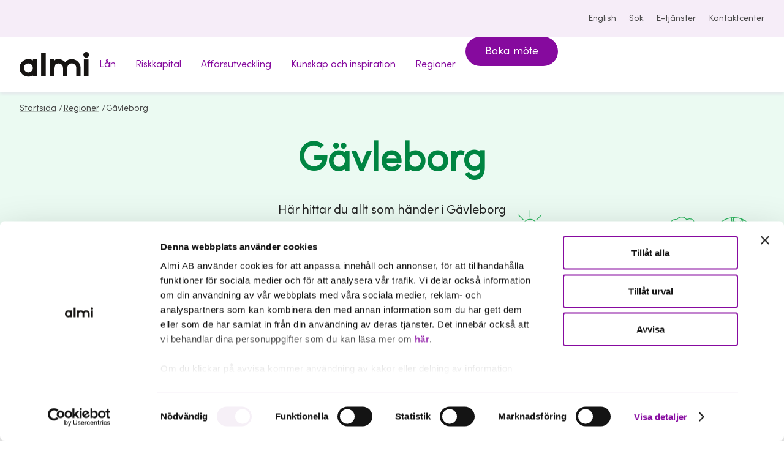

--- FILE ---
content_type: text/html; charset=utf-8
request_url: https://www.almi.se/regioner/gavleborg/
body_size: 12117
content:


     

<!DOCTYPE html>
<html lang="sv">
<head>
  <script nonce="">
!function(T,l,y){var S=T.location,k="script",D="instrumentationKey",C="ingestionendpoint",I="disableExceptionTracking",E="ai.device.",b="toLowerCase",w="crossOrigin",N="POST",e="appInsightsSDK",t=y.name||"appInsights";(y.name||T[e])&&(T[e]=t);var n=T[t]||function(d){var g=!1,f=!1,m={initialize:!0,queue:[],sv:"5",version:2,config:d};function v(e,t){var n={},a="Browser";return n[E+"id"]=a[b](),n[E+"type"]=a,n["ai.operation.name"]=S&&S.pathname||"_unknown_",n["ai.internal.sdkVersion"]="javascript:snippet_"+(m.sv||m.version),{time:function(){var e=new Date;function t(e){var t=""+e;return 1===t.length&&(t="0"+t),t}return e.getUTCFullYear()+"-"+t(1+e.getUTCMonth())+"-"+t(e.getUTCDate())+"T"+t(e.getUTCHours())+":"+t(e.getUTCMinutes())+":"+t(e.getUTCSeconds())+"."+((e.getUTCMilliseconds()/1e3).toFixed(3)+"").slice(2,5)+"Z"}(),iKey:e,name:"Microsoft.ApplicationInsights."+e.replace(/-/g,"")+"."+t,sampleRate:100,tags:n,data:{baseData:{ver:2}}}}var h=d.url||y.src;if(h){function a(e){var t,n,a,i,r,o,s,c,u,p,l;g=!0,m.queue=[],f||(f=!0,t=h,s=function(){var e={},t=d.connectionString;if(t)for(var n=t.split(";"),a=0;a<n.length;a++){var i=n[a].split("=");2===i.length&&(e[i[0][b]()]=i[1])}if(!e[C]){var r=e.endpointsuffix,o=r?e.location:null;e[C]="https://"+(o?o+".":"")+"dc."+(r||"services.visualstudio.com")}return e}(),c=s[D]||d[D]||"",u=s[C],p=u?u+"/v2/track":d.endpointUrl,(l=[]).push((n="SDK LOAD Failure: Failed to load Application Insights SDK script (See stack for details)",a=t,i=p,(o=(r=v(c,"Exception")).data).baseType="ExceptionData",o.baseData.exceptions=[{typeName:"SDKLoadFailed",message:n.replace(/\./g,"-"),hasFullStack:!1,stack:n+"\nSnippet failed to load ["+a+"] -- Telemetry is disabled\nHelp Link: https://go.microsoft.com/fwlink/?linkid=2128109\nHost: "+(S&&S.pathname||"_unknown_")+"\nEndpoint: "+i,parsedStack:[]}],r)),l.push(function(e,t,n,a){var i=v(c,"Message"),r=i.data;r.baseType="MessageData";var o=r.baseData;return o.message='AI (Internal): 99 message:"'+("SDK LOAD Failure: Failed to load Application Insights SDK script (See stack for details) ("+n+")").replace(/\"/g,"")+'"',o.properties={endpoint:a},i}(0,0,t,p)),function(e,t){if(JSON){var n=T.fetch;if(n&&!y.useXhr)n(t,{method:N,body:JSON.stringify(e),mode:"cors"});else if(XMLHttpRequest){var a=new XMLHttpRequest;a.open(N,t),a.setRequestHeader("Content-type","application/json"),a.send(JSON.stringify(e))}}}(l,p))}function i(e,t){f||setTimeout(function(){!t&&m.core||a()},500)}var e=function(){var n=l.createElement(k);n.src=h;var e=y[w];return!e&&""!==e||"undefined"==n[w]||(n[w]=e),n.onload=i,n.onerror=a,n.onreadystatechange=function(e,t){"loaded"!==n.readyState&&"complete"!==n.readyState||i(0,t)},n}();y.ld<0?l.getElementsByTagName("head")[0].appendChild(e):setTimeout(function(){l.getElementsByTagName(k)[0].parentNode.appendChild(e)},y.ld||0)}try{m.cookie=l.cookie}catch(p){}function t(e){for(;e.length;)!function(t){m[t]=function(){var e=arguments;g||m.queue.push(function(){m[t].apply(m,e)})}}(e.pop())}var n="track",r="TrackPage",o="TrackEvent";t([n+"Event",n+"PageView",n+"Exception",n+"Trace",n+"DependencyData",n+"Metric",n+"PageViewPerformance","start"+r,"stop"+r,"start"+o,"stop"+o,"addTelemetryInitializer","setAuthenticatedUserContext","clearAuthenticatedUserContext","flush"]),m.SeverityLevel={Verbose:0,Information:1,Warning:2,Error:3,Critical:4};var s=(d.extensionConfig||{}).ApplicationInsightsAnalytics||{};if(!0!==d[I]&&!0!==s[I]){var c="onerror";t(["_"+c]);var u=T[c];T[c]=function(e,t,n,a,i){var r=u&&u(e,t,n,a,i);return!0!==r&&m["_"+c]({message:e,url:t,lineNumber:n,columnNumber:a,error:i}),r},d.autoExceptionInstrumented=!0}return m}(y.cfg);function a(){y.onInit&&y.onInit(n)}(T[t]=n).queue&&0===n.queue.length?(n.queue.push(a),n.trackPageView({})):a()}(window,document,{src: "https://js.monitor.azure.com/scripts/b/ai.2.gbl.min.js", crossOrigin: "anonymous", cfg: { instrumentationKey:'959259f8-66bc-4a93-b79c-d4e8e77252a5' }});
</script>



  <meta charset="UTF-8">
<meta name="viewport" content="viewport-fit=cover, width=device-width, height=device-height, initial-scale=1.0"/>
<title>G&#xE4;vleborg - Almi</title>
<link rel="preload" href="/assets/fonts/sofiaprovf.woff2" as="font" type="font/woff2" crossorigin>
<link rel="stylesheet" href="/almi.css?v=sXZIcHkJCP6endOVUdBR5-DjArb8rgvVwGrWKu5sLcE">
  <link rel="apple-touch-icon" sizes="180x180" href="/assets/icons/apple-touch-icon.png">
  <link rel="icon" type="image/png" sizes="32x32" href="/assets/icons/favicon-32x32.png">
  <link rel="icon" type="image/png" sizes="16x16" href="/assets/icons/favicon-16x16.png">
  <link rel="icon" href="/assets/icons/favicon.ico" type="image/x-icon">
<link rel="manifest" href="/site.webmanifest">
<link rel="mask-icon" href="/safari-pinned-tab.svg" color="#5f0770">
<meta name="application-name" content="Almi"/>
  <meta name="robots" content="noindex">
<meta property="og:image" content="https://www.almi.se?width=1200&amp;format=webp&amp;quality=50&amp;hmac=ef2b48596920aee3da9fb5a7ce7323bd292de776fd52345155e4637baee891f8">
<meta name="title" content="G&#xE4;vleborg - Almi"/>
<meta name="description">
<meta name="referrer" content="same-origin">
<meta name="theme-color" content="hsla(290, 32%, 95%, 1)">

<link rel="canonical" href="https://www.almi.se/regioner/gavleborg/">
<script nonce="">
    document.documentElement.classList.remove('no-js')
</script>
<script nonce="">
!function(T,l,y){var S=T.location,k="script",D="instrumentationKey",C="ingestionendpoint",I="disableExceptionTracking",E="ai.device.",b="toLowerCase",w="crossOrigin",N="POST",e="appInsightsSDK",t=y.name||"appInsights";(y.name||T[e])&&(T[e]=t);var n=T[t]||function(d){var g=!1,f=!1,m={initialize:!0,queue:[],sv:"5",version:2,config:d};function v(e,t){var n={},a="Browser";return n[E+"id"]=a[b](),n[E+"type"]=a,n["ai.operation.name"]=S&&S.pathname||"_unknown_",n["ai.internal.sdkVersion"]="javascript:snippet_"+(m.sv||m.version),{time:function(){var e=new Date;function t(e){var t=""+e;return 1===t.length&&(t="0"+t),t}return e.getUTCFullYear()+"-"+t(1+e.getUTCMonth())+"-"+t(e.getUTCDate())+"T"+t(e.getUTCHours())+":"+t(e.getUTCMinutes())+":"+t(e.getUTCSeconds())+"."+((e.getUTCMilliseconds()/1e3).toFixed(3)+"").slice(2,5)+"Z"}(),iKey:e,name:"Microsoft.ApplicationInsights."+e.replace(/-/g,"")+"."+t,sampleRate:100,tags:n,data:{baseData:{ver:2}}}}var h=d.url||y.src;if(h){function a(e){var t,n,a,i,r,o,s,c,u,p,l;g=!0,m.queue=[],f||(f=!0,t=h,s=function(){var e={},t=d.connectionString;if(t)for(var n=t.split(";"),a=0;a<n.length;a++){var i=n[a].split("=");2===i.length&&(e[i[0][b]()]=i[1])}if(!e[C]){var r=e.endpointsuffix,o=r?e.location:null;e[C]="https://"+(o?o+".":"")+"dc."+(r||"services.visualstudio.com")}return e}(),c=s[D]||d[D]||"",u=s[C],p=u?u+"/v2/track":d.endpointUrl,(l=[]).push((n="SDK LOAD Failure: Failed to load Application Insights SDK script (See stack for details)",a=t,i=p,(o=(r=v(c,"Exception")).data).baseType="ExceptionData",o.baseData.exceptions=[{typeName:"SDKLoadFailed",message:n.replace(/\./g,"-"),hasFullStack:!1,stack:n+"\nSnippet failed to load ["+a+"] -- Telemetry is disabled\nHelp Link: https://go.microsoft.com/fwlink/?linkid=2128109\nHost: "+(S&&S.pathname||"_unknown_")+"\nEndpoint: "+i,parsedStack:[]}],r)),l.push(function(e,t,n,a){var i=v(c,"Message"),r=i.data;r.baseType="MessageData";var o=r.baseData;return o.message='AI (Internal): 99 message:"'+("SDK LOAD Failure: Failed to load Application Insights SDK script (See stack for details) ("+n+")").replace(/\"/g,"")+'"',o.properties={endpoint:a},i}(0,0,t,p)),function(e,t){if(JSON){var n=T.fetch;if(n&&!y.useXhr)n(t,{method:N,body:JSON.stringify(e),mode:"cors"});else if(XMLHttpRequest){var a=new XMLHttpRequest;a.open(N,t),a.setRequestHeader("Content-type","application/json"),a.send(JSON.stringify(e))}}}(l,p))}function i(e,t){f||setTimeout(function(){!t&&m.core||a()},500)}var e=function(){var n=l.createElement(k);n.src=h;var e=y[w];return!e&&""!==e||"undefined"==n[w]||(n[w]=e),n.onload=i,n.onerror=a,n.onreadystatechange=function(e,t){"loaded"!==n.readyState&&"complete"!==n.readyState||i(0,t)},n}();y.ld<0?l.getElementsByTagName("head")[0].appendChild(e):setTimeout(function(){l.getElementsByTagName(k)[0].parentNode.appendChild(e)},y.ld||0)}try{m.cookie=l.cookie}catch(p){}function t(e){for(;e.length;)!function(t){m[t]=function(){var e=arguments;g||m.queue.push(function(){m[t].apply(m,e)})}}(e.pop())}var n="track",r="TrackPage",o="TrackEvent";t([n+"Event",n+"PageView",n+"Exception",n+"Trace",n+"DependencyData",n+"Metric",n+"PageViewPerformance","start"+r,"stop"+r,"start"+o,"stop"+o,"addTelemetryInitializer","setAuthenticatedUserContext","clearAuthenticatedUserContext","flush"]),m.SeverityLevel={Verbose:0,Information:1,Warning:2,Error:3,Critical:4};var s=(d.extensionConfig||{}).ApplicationInsightsAnalytics||{};if(!0!==d[I]&&!0!==s[I]){var c="onerror";t(["_"+c]);var u=T[c];T[c]=function(e,t,n,a,i){var r=u&&u(e,t,n,a,i);return!0!==r&&m["_"+c]({message:e,url:t,lineNumber:n,columnNumber:a,error:i}),r},d.autoExceptionInstrumented=!0}return m}(y.cfg);function a(){y.onInit&&y.onInit(n)}(T[t]=n).queue&&0===n.queue.length?(n.queue.push(a),n.trackPageView({})):a()}(window,document,{src: "https://js.monitor.azure.com/scripts/b/ai.2.gbl.min.js", crossOrigin: "anonymous", cfg: { instrumentationKey:'959259f8-66bc-4a93-b79c-d4e8e77252a5' }});
</script>

  <script nonce="">
    window.dataLayer = window.dataLayer || [];
  </script>


  <script id="Cookiebot" src="https://consent.cookiebot.com/uc.js" data-cbid="6e108e40-8b6b-4d42-9ae8-9104ffada9da" data-blockingmode="auto" type="text/javascript"></script>

<script type="text/javascript" nonce="rAnd0m123">
    var _sid = '334';
    (function() {
        var se = document.createElement('script');
        se.type = 'text/javascript';
        se.async = true;
        se.src = ('https:' == document.location.protocol ? 'https://' : 'http://') + 'files.imbox.io/app/dist/initWidget.js';
        var s = document.getElementsByTagName('script')[0];
        s.parentNode.insertBefore(se, s.nextSibling);
    })();

    var _imbox = _imbox || [];
    _imbox.push(['changeName', '@Html.Raw(userName)']);
    _imbox.push(['addWidget', '1173']);
</script>

<!-- Google Tag Manager -->
<script>(function(w,d,s,l,i){w[l]=w[l]||[];w[l].push({'gtm.start':
new Date().getTime(),event:'gtm.js'});var f=d.getElementsByTagName(s)[0],
j=d.createElement(s),dl=l!='dataLayer'?'&l='+l:'';j.async=true;j.src=
'https://www.googletagmanager.com/gtm.js?id='+i+dl;f.parentNode.insertBefore(j,f);
})(window,document,'script','dataLayer','GTM-PHH7R6N');</script>
<!-- End Google Tag Manager -->
</head>
<body class="region theme-regions  ">
<!-- Google Tag Manager (noscript) -->
<noscript><iframe src="https://www.googletagmanager.com/ns.html?id=GTM-PHH7R6N"
height="0" width="0" style="display:none;visibility:hidden"></iframe></noscript>
<!-- End Google Tag Manager (noscript) -->
<div class="page">
  <a class="skip-link" href="#main-content" id="skip-to-main">
    Hoppa till innehåll
  </a>
        <section class="top-bar theme-default" aria-label="Verktyg">
          <div class="top-bar__inner content content--ext">
            <nav class="tools" aria-label="Verktygsnavigering">
              <ul class="tools__items">
                  <li>
                    <a href="/en/" lang="en">
                      <globe-icon></globe-icon>English
                    </a>
                  </li>
                  <li>
                    <a href="/sok/">
                      <search-icon></search-icon>Sök
                    </a>
                  </li>
                  <li>
                    <a href="https://etjanster.almi.se/">
                      <user-icon></user-icon>E-tj&#xE4;nster
                    </a>
                  </li>
                  <li>
                    <a href="/kontaktcenter/">
                      <contact-icon></contact-icon>
                      Kontaktcenter
                    </a>
                  </li>
              </ul>
            </nav>
          </div>
        </section>
      <header class="header theme-default">
        <div class="header__inner content content--ext">
            <a href="/" class="header__logotype">
              <img src="/assets/logotype.svg" width="114" height="41" alt="Almi - till startsidan" />
            </a>


<desktop-menu class="main-nav">
  <nav aria-label="Huvudnavigering">
    <ul class="main-nav__items">
        <li class="main-nav__item">
 
            <a href="/lan-finansiering/" class="main-nav__anchor" data-controls="f202d3db-a289-4b61-9fa3-9ddf33600ec0" data-current-nav="false">
              <span>L&#xE5;n               
            </span>
            </a>
        </li>
        <li class="main-nav__item">
 
            <a href="/riskkapital/" class="main-nav__anchor" data-controls="c1078cab-4ac8-4d75-a474-c3bdc48a17e1" data-current-nav="false">
              <span>Riskkapital               
            </span>
            </a>
        </li>
        <li class="main-nav__item">
 
            <a href="/affarsutveckling/" class="main-nav__anchor" data-controls="8769cb9b-983c-4f0b-83f7-5c8d332d1fff" data-current-nav="false">
              <span>Aff&#xE4;rsutveckling               
            </span>
            </a>
        </li>
        <li class="main-nav__item">
 
            <a href="/kunskap-och-inspiration/" class="main-nav__anchor" data-controls="9ab915f5-0d95-4bdf-8818-544d3facfbc1" data-current-nav="false">
              <span>Kunskap och inspiration               
            </span>
            </a>
        </li>
        <li class="main-nav__item">
 
            <a href="/regioner/" class="main-nav__anchor" data-controls="987b1e8d-71bf-42b9-9171-6714f32140a1" data-current-nav="false">
              <span>Regioner               
                <chevron-icon></chevron-icon>
            </span>
            </a>
            <desktop-menu-modal aria-labelledby="987b1e8d-71bf-42b9-9171-6714f32140a1_label" id="987b1e8d-71bf-42b9-9171-6714f32140a1" class="main-nav__overlay theme-regions" role="navigation">
              <span class="main-nav__overlay__tag categories categories--vertical categories--right sm" aria-hidden="true">Vi hjälper dig</span>
              <span id="987b1e8d-71bf-42b9-9171-6714f32140a1_label" class="d-5 m">
                  <a href="/regioner/" class="main-nav__item__title">
                    <highlight-text hover>Regioner</highlight-text> <arrow-right></arrow-right>
                  </a>
              </span>
              <p class="lg"></p>
              <ul class="topics m grid topics--sm m grid grid--sm">
                  <li class="topic">
                    <a href="/regioner/blekinge/" class="topic__inner">
                      <span class="topic__title">Blekinge</span>
                    </a>
                  </li>
                  <li class="topic">
                    <a href="/regioner/dalarna/" class="topic__inner">
                      <span class="topic__title">Dalarna</span>
                    </a>
                  </li>
                  <li class="topic">
                    <a href="/regioner/gotland/" class="topic__inner">
                      <span class="topic__title">Gotland</span>
                    </a>
                  </li>
                  <li class="topic">
                    <a href="/regioner/gavleborg/" class="topic__inner">
                      <span class="topic__title">G&#xE4;vleborg</span>
                    </a>
                  </li>
                  <li class="topic">
                    <a href="/regioner/halland/" class="topic__inner">
                      <span class="topic__title">Halland</span>
                    </a>
                  </li>
                  <li class="topic">
                    <a href="/regioner/jamtland/" class="topic__inner">
                      <span class="topic__title">J&#xE4;mtland</span>
                    </a>
                  </li>
                  <li class="topic">
                    <a href="/regioner/jonkoping/" class="topic__inner">
                      <span class="topic__title">J&#xF6;nk&#xF6;ping</span>
                    </a>
                  </li>
                  <li class="topic">
                    <a href="/regioner/kalmar/" class="topic__inner">
                      <span class="topic__title">Kalmar</span>
                    </a>
                  </li>
                  <li class="topic">
                    <a href="/regioner/kronoberg/" class="topic__inner">
                      <span class="topic__title">Kronoberg</span>
                    </a>
                  </li>
                  <li class="topic">
                    <a href="/regioner/norrbotten/" class="topic__inner">
                      <span class="topic__title">Norrbotten</span>
                    </a>
                  </li>
                  <li class="topic">
                    <a href="/regioner/skane/" class="topic__inner">
                      <span class="topic__title">Sk&#xE5;ne</span>
                    </a>
                  </li>
                  <li class="topic">
                    <a href="/regioner/stockholm/" class="topic__inner">
                      <span class="topic__title">Stockholm</span>
                    </a>
                  </li>
                  <li class="topic">
                    <a href="/regioner/sormland/" class="topic__inner">
                      <span class="topic__title">S&#xF6;rmland</span>
                    </a>
                  </li>
                  <li class="topic">
                    <a href="/regioner/uppsala/" class="topic__inner">
                      <span class="topic__title">Uppsala</span>
                    </a>
                  </li>
                  <li class="topic">
                    <a href="/regioner/varmland/" class="topic__inner">
                      <span class="topic__title">V&#xE4;rmland</span>
                    </a>
                  </li>
                  <li class="topic">
                    <a href="/regioner/vasterbotten/" class="topic__inner">
                      <span class="topic__title">V&#xE4;sterbotten</span>
                    </a>
                  </li>
                  <li class="topic">
                    <a href="/regioner/vasternorrland/" class="topic__inner">
                      <span class="topic__title">V&#xE4;sternorrland</span>
                    </a>
                  </li>
                  <li class="topic">
                    <a href="/regioner/vastmanland/" class="topic__inner">
                      <span class="topic__title">V&#xE4;stmanland</span>
                    </a>
                  </li>
                  <li class="topic">
                    <a href="/regioner/vastra-gotaland/" class="topic__inner">
                      <span class="topic__title">V&#xE4;stra G&#xF6;taland</span>
                    </a>
                  </li>
                  <li class="topic">
                    <a href="/regioner/orebro/" class="topic__inner">
                      <span class="topic__title">&#xD6;rebro</span>
                    </a>
                  </li>
                  <li class="topic">
                    <a href="/regioner/ostergotland/" class="topic__inner">
                      <span class="topic__title">&#xD6;sterg&#xF6;tland</span>
                    </a>
                  </li>
              </ul>
            </desktop-menu-modal>
        </li>
        <li class="main-nav__item">
            <a href="/kontaktcenter/boka-mote/" class="button button--md">Boka m&#xF6;te</a>
        </li>
    </ul>
  </nav>
</desktop-menu>
        </div>
      </header>
      <header class="header-mobile">
        <div class="header-mobile__inner content">
            <a href="/">
              <img src="/assets/logotype.svg" width="100" height="36" alt="Almi - till startsidan">
            </a>
          <div class="header-mobile__tools">
              <a class="header-mobile__tools__search" href="/sok/">
                <search-icon></search-icon><span class="label">Sök</span>
              </a>
            <menu-button aria-controls="mobile-menu">Meny</menu-button>


<mobile-menu id="mobile-menu" class="mobile-nav">
  <div class="mobile-nav__inner">
    <div class="content content--sm">
      <ul class="mobile-nav__items__0">
          <li class="mobile-nav__item__0">
            <mobile-menu-item>
              <a href="/lan-finansiering/" slot="parent" class="mobile-nav__anchor__0">L&#xE5;n</a>
            </mobile-menu-item>
          </li>
          <li class="mobile-nav__item__0">
            <mobile-menu-item>
              <a href="/riskkapital/" slot="parent" class="mobile-nav__anchor__0">Riskkapital</a>
            </mobile-menu-item>
          </li>
          <li class="mobile-nav__item__0">
            <mobile-menu-item>
              <a href="/affarsutveckling/" slot="parent" class="mobile-nav__anchor__0">Aff&#xE4;rsutveckling</a>
            </mobile-menu-item>
          </li>
          <li class="mobile-nav__item__0">
            <mobile-menu-item>
              <a href="/kunskap-och-inspiration/" slot="parent" class="mobile-nav__anchor__0">Kunskap och inspiration</a>
            </mobile-menu-item>
          </li>
          <li class="mobile-nav__item__0">
            <mobile-menu-item expanded="expanded">
              <a href="/regioner/" slot="parent" class="mobile-nav__anchor__0">Regioner</a>
                <ul class="mobile-nav__items__1" slot="children">
                    <li class="mobile-nav__item__1">
                        <a href="/regioner/blekinge/" class="mobile-nav__anchor__1">Blekinge</a>
                    </li>
                    <li class="mobile-nav__item__1">
                        <a href="/regioner/dalarna/" class="mobile-nav__anchor__1">Dalarna</a>
                    </li>
                    <li class="mobile-nav__item__1">
                        <a href="/regioner/gotland/" class="mobile-nav__anchor__1">Gotland</a>
                    </li>
                    <li class="mobile-nav__item__1">
                        <a href="/regioner/gavleborg/" class="mobile-nav__anchor__1 selected">G&#xE4;vleborg</a>
                    </li>
                    <li class="mobile-nav__item__1">
                        <a href="/regioner/halland/" class="mobile-nav__anchor__1">Halland</a>
                    </li>
                    <li class="mobile-nav__item__1">
                        <a href="/regioner/jamtland/" class="mobile-nav__anchor__1">J&#xE4;mtland</a>
                    </li>
                    <li class="mobile-nav__item__1">
                        <a href="/regioner/jonkoping/" class="mobile-nav__anchor__1">J&#xF6;nk&#xF6;ping</a>
                    </li>
                    <li class="mobile-nav__item__1">
                        <a href="/regioner/kalmar/" class="mobile-nav__anchor__1">Kalmar</a>
                    </li>
                    <li class="mobile-nav__item__1">
                        <a href="/regioner/kronoberg/" class="mobile-nav__anchor__1">Kronoberg</a>
                    </li>
                    <li class="mobile-nav__item__1">
                        <a href="/regioner/norrbotten/" class="mobile-nav__anchor__1">Norrbotten</a>
                    </li>
                    <li class="mobile-nav__item__1">
                        <a href="/regioner/skane/" class="mobile-nav__anchor__1">Sk&#xE5;ne</a>
                    </li>
                    <li class="mobile-nav__item__1">
                        <a href="/regioner/stockholm/" class="mobile-nav__anchor__1">Stockholm</a>
                    </li>
                    <li class="mobile-nav__item__1">
                        <a href="/regioner/sormland/" class="mobile-nav__anchor__1">S&#xF6;rmland</a>
                    </li>
                    <li class="mobile-nav__item__1">
                        <a href="/regioner/uppsala/" class="mobile-nav__anchor__1">Uppsala</a>
                    </li>
                    <li class="mobile-nav__item__1">
                        <a href="/regioner/varmland/" class="mobile-nav__anchor__1">V&#xE4;rmland</a>
                    </li>
                    <li class="mobile-nav__item__1">
                        <a href="/regioner/vasterbotten/" class="mobile-nav__anchor__1">V&#xE4;sterbotten</a>
                    </li>
                    <li class="mobile-nav__item__1">
                        <a href="/regioner/vasternorrland/" class="mobile-nav__anchor__1">V&#xE4;sternorrland</a>
                    </li>
                    <li class="mobile-nav__item__1">
                        <a href="/regioner/vastmanland/" class="mobile-nav__anchor__1">V&#xE4;stmanland</a>
                    </li>
                    <li class="mobile-nav__item__1">
                        <a href="/regioner/vastra-gotaland/" class="mobile-nav__anchor__1">V&#xE4;stra G&#xF6;taland</a>
                    </li>
                    <li class="mobile-nav__item__1">
                        <a href="/regioner/orebro/" class="mobile-nav__anchor__1">&#xD6;rebro</a>
                    </li>
                    <li class="mobile-nav__item__1">
                        <a href="/regioner/ostergotland/" class="mobile-nav__anchor__1">&#xD6;sterg&#xF6;tland</a>
                    </li>
                </ul>
            </mobile-menu-item>
          </li>
      </ul>
    </div>
  </div>
  <div class="mobile-nav__footer">
      <div class="mobile-nav__footer__cta">
          <a href="/kontaktcenter/boka-mote/" class="button button--md">Boka m&#xF6;te</a>
      </div>
    <div class="mobile-nav__footer__tools">
      <div class="content content--sm">
        <div class="mobile-nav__footer__tools__items">
          <a href="/en/">
            <globe-icon></globe-icon>
            English
          </a>
            <a href="https://etjanster.almi.se/">
              <user-icon></user-icon>
              E-tj&#xE4;nster
            </a>
            <a href="/kontaktcenter/">
              <contact-icon></contact-icon>
              Kontaktcenter
            </a>
        </div>
      </div>
    </div>
  </div>

</mobile-menu>
          </div>
        </div>
      </header>
<nav class="breadcrumbs" aria-label="Du är här:">
  <ol class="breadcrumbs__inner content content--ext">
          <li>
            <a href="/" class="breadcrumbs__item">Startsida</a>
              <span>/</span>
          </li>
          <li>
            <a href="/regioner/" class="breadcrumbs__item">Regioner</a>
              <span>/</span>
          </li>
          <li>
            <span class="breadcrumbs__item">G&#xE4;vleborg</span>
          </li>
  </ol>
</nav>
    <main id="main-content" class="main">
      

<section class="section section--theme page-hero gavleborg">
  <div class="content content--sm">
    <div class="page-hero__wrapper">
      <h1 class="d-2 m page-hero__title">
        G&#xE4;vleborg
      </h1>
      <p class="page-hero__paragraph" >
        H&#xE4;r hittar du allt som h&#xE4;nder i G&#xE4;vleborg
      </p>
    </div>
  </div>
</section>

  <div class="section">
    <div class="content">
      <h2 class="section__heading" >
        Boka m&#xF6;te med en r&#xE5;dgivare
      </h2>
      <span class="section__tag">Kom i kontakt med oss</span>
      <div class="card-cta">
        <span class="card-cta-categories categories categories--right">Affärsutveckling</span>
        <h3 class="card-cta-heading" >
          Vi finns h&#xE4;r n&#xE4;r du vill ta n&#xE4;sta steg i ditt f&#xF6;retagande!
        </h3>
          <a href="/kontaktcenter/boka-mote/?region=121" class="button">Boka möte</a>
      </div>
    </div>
  </div>




<section class="section" id="">
  <div class="content relative">
    <h2 class="section__heading">Kalendarium</h2>
    <span class="section__tag" aria-hidden="true">V&#xE5;ra event</span>
    <p class="section__introduction section__introduction--narrow"></p>
    <filter-container for="events" class="filter">
      <filter-group name="month" type="single">
        <dropdown-container summary="Välj månad" selected="0-0" type="single" class="filter-dropdown">
          <dropdown-option value="0">
            <button class="dropdown-option" value="0">Alla</button>
          </dropdown-option>
            <dropdown-option value="12" description="Månad: december">
              <button class="dropdown-option" value="2025-12">december</button>
            </dropdown-option>
            <dropdown-option value="1" description="Månad: januari">
              <button class="dropdown-option" value="2026-1">januari</button>
            </dropdown-option>
            <dropdown-option value="2" description="Månad: februari">
              <button class="dropdown-option" value="2026-2">februari</button>
            </dropdown-option>
            <dropdown-option value="3" description="Månad: mars">
              <button class="dropdown-option" value="2026-3">mars</button>
            </dropdown-option>
            <dropdown-option value="4" description="Månad: april">
              <button class="dropdown-option" value="2026-4">april</button>
            </dropdown-option>
            <dropdown-option value="5" description="Månad: maj">
              <button class="dropdown-option" value="2026-5">maj</button>
            </dropdown-option>
        </dropdown-container>
      </filter-group>

      <filter-group name="type" type="single">
        <dropdown-container summary="Välj typ" selected="0" type="single" class="filter-dropdown">
          <dropdown-option value="0">
            <button class="dropdown-option" value="0">Alla</button>
          </dropdown-option>
              <dropdown-option value="32" description="Typ: Fysiskt">
                <button class="dropdown-option" value="32">Fysiskt</button>
              </dropdown-option>
              <dropdown-option value="31" description="Typ: Digital">
                <button class="dropdown-option" value="31">Digital</button>
              </dropdown-option>
              <dropdown-option value="33" description="Typ: Seminarie">
                <button class="dropdown-option" value="33">Seminarie</button>
              </dropdown-option>
              <dropdown-option value="30" description="Typ: Workshop">
                <button class="dropdown-option" value="30">Workshop</button>
              </dropdown-option>
        </dropdown-container>
      </filter-group>
    </filter-container>
    <list-container id="events" nofetch data-fetch-url="/api/views/events?root=2087&region=121" class="grid grid--md" total="1">

    <a href="/kunskap-och-inspiration/kalender/framtidssakra-ditt-foretag---almi-och-visit-dalarna/" class="on-busy promotion-card-event card-event__green ">
      <div class="promotion-card-event__content">
        <h3 class="promotion-card-event__title d-7">Framtidss&#xE4;kra ditt f&#xF6;retag - Start 10 mars</h3>
        <time datetime="2026-03-10 09:00:00" class="promotion-card-event__date d-3">
          <highlight-text hover>10 mars</highlight-text>
        </time>
        <span class="promotion-card-event__meta">Platser kvar</span>
      </div>
      <div class="promotion-card-event__icon">
        <arrow-right></arrow-right>
      </div>
      <div class="promotion-card-event__tag categories sm">
        <span>S&#xF6;derhamn</span>
      </div>
    </a>
    </list-container>
    <paging-container for="events" name="events" >
      <button class="button button--center">
        Visa fler händelser
      </button>
    </paging-container>
  </div>
</section>


<section class="section" id="section-17182">
  <div class="content">
    <a
      href="/regioner/gavleborg/medarbetare-almi-gavledala/"
      class="image-overlay  image-overlay__with-tag theme-regions"
    >
      <div class="image-overlay__content">
        <span class="image-overlay__tag categories">Medarbetare i G&#xE4;vleborg, Dalarna och V&#xE4;rmland</span>
        <h2 class="d-4">
          <highlight-text hover>Kontaktuppgifter till kontor och medarbetare</highlight-text>
        </h2>
      </div>

      <figure class="image-overlay__image-wrapper">
        <picture>
          <source
            srcset="/globalassets/regioner/gavledala/bilder/anstallda/618x618/medarbetare-gd-webb-2.png?width=696&amp;height=696&amp;format=webp&amp;quality=50&amp;hmac=a8594a790c3bc0dc56d8e83b08ecf2eb2e5c78e8ba6842fc4333adb3023e6a45"
            media="(max-width: 430px)"
            type="image/webp"
          />
          <source
            srcset="/globalassets/regioner/gavledala/bilder/anstallda/618x618/medarbetare-gd-webb-2.png?width=912&amp;height=912&amp;format=webp&amp;quality=50&amp;hmac=6a4fe77f96cc0c8ce7a7eb8ec92420c449722a00e79c6ad07fbcb21417840111"
            media="(min-width: 430px)"
            type="image/webp"
          />
          <img
            class="image-overlay__image"
            loading="lazy"
            src="/globalassets/regioner/gavledala/bilder/anstallda/618x618/medarbetare-gd-webb-2.png?width=912&amp;height=912&amp;format=webp&amp;quality=50&amp;hmac=6a4fe77f96cc0c8ce7a7eb8ec92420c449722a00e79c6ad07fbcb21417840111"
            alt=""
            />
        </picture>
        <figcaption class="image-caption image-overlay__caption"></figcaption>
      </figure> 
    </a>
  </div>
</section>


<section class="section" id="section-38243">
  <div class="content">
    <a
      href="/regioner/gavleborg/finansieringscoachning/"
      class="image-overlay  image-overlay__with-tag theme-regions"
    >
      <div class="image-overlay__content">
        <span class="image-overlay__tag categories">Boka ett m&#xF6;te med en finansieringsr&#xE5;dgivare i G&#xE4;vleborg</span>
        <h2 class="d-4">
          <highlight-text hover>Finansieringscoachning</highlight-text>
        </h2>
      </div>

      <figure class="image-overlay__image-wrapper">
        <picture>
          <source
            srcset="/globalassets/regioner/gavledala/bilder/informationssidor/namnlos-21.png?width=696&amp;height=696&amp;format=webp&amp;quality=50&amp;hmac=0e5a0cbfa5e03424d56e3cfa5ed9b1323470ec82cdb69b9efe30d5bf020a6c68"
            media="(max-width: 430px)"
            type="image/webp"
          />
          <source
            srcset="/globalassets/regioner/gavledala/bilder/informationssidor/namnlos-21.png?width=912&amp;height=912&amp;format=webp&amp;quality=50&amp;hmac=498056cd1f5c53a884bb58cdacb0f612c17a983f5ed32050990b68a476226e86"
            media="(min-width: 430px)"
            type="image/webp"
          />
          <img
            class="image-overlay__image"
            loading="lazy"
            src="/globalassets/regioner/gavledala/bilder/informationssidor/namnlos-21.png?width=912&amp;height=912&amp;format=webp&amp;quality=50&amp;hmac=498056cd1f5c53a884bb58cdacb0f612c17a983f5ed32050990b68a476226e86"
            alt=""
            />
        </picture>
        <figcaption class="image-caption image-overlay__caption"></figcaption>
      </figure> 
    </a>
  </div>
</section>


  <section class="section" id="section-4569">
    <div class="content relative">
      <h2 class="section__heading">Nyheter</h2>
      <span class="section__tag" aria-hidden="true">Nyheter</span>
      <p class="section__introduction section__introduction--narrow">H&#xE4;r hittar du de senaste nyheterna</p>
        <list-container id="news" prefetch data-fetch-url="/api/views/news?root=3867" class="grid grid--md" total="18">

  <a href="/regioner/gavleborg/nyheter/ledig-tjanst-radgivare/" class="on-busy promotion-card promotion-card__with-image">
    <div class="promotion-card__content">
      <h3 class="promotion-card__title d-6">
        <highlight-text hover>Ledig tj&#xE4;nst: R&#xE5;dgivare med fokus p&#xE5; finansiering</highlight-text>
      </h3>
      <span class="promotion-card__tag categories categories--right">G&#xE4;vleborg</span>
      <p class="promotion-card__ingress line-clamp"></p>
    </div>
      <img class="promotion-card__image" src="/globalassets/regioner/gavledala/bilder/nyheter/namnlos-7-1.png?width=754&amp;height=944&amp;format=webp&amp;quality=50&amp;hmac=6f9136e6768be0235d13a37a4d77a5c90ee04b6a512ab3792f9f9c64b619c17a" alt="">
  </a>
  <a href="/regioner/gavleborg/nyheter/bankchefer-i-gavleborg-spar-en-ljusare-konjunktur/" class="on-busy promotion-card promotion-card__with-image">
    <div class="promotion-card__content">
      <h3 class="promotion-card__title d-6">
        <highlight-text hover>Bankchefer i G&#xE4;vleborg sp&#xE5;r en ljusare konjunktur</highlight-text>
      </h3>
      <span class="promotion-card__tag categories categories--right">G&#xE4;vleborg</span>
      <p class="promotion-card__ingress line-clamp"></p>
    </div>
      <img class="promotion-card__image" src="/globalassets/regioner/gavledala/bilder/nyheter/anna-rosengren-vd-almi-norra-mellansverige-fotograf-ulrika-lundholm-ericsson.png?width=754&amp;height=944&amp;format=webp&amp;quality=50&amp;hmac=186c93a1c9d0becde63d4b6716c0db61ce3bdbdd8c55e3eb6e07a3428682e113" alt="">
  </a>
  <a href="/regioner/gavleborg/nyheter/ledig-tjanst-affarschef/" class="on-busy promotion-card promotion-card__with-image">
    <div class="promotion-card__content">
      <h3 class="promotion-card__title d-6">
        <highlight-text hover>Ledig tj&#xE4;nst: Aff&#xE4;rschef i G&#xE4;vleborg</highlight-text>
      </h3>
      <span class="promotion-card__tag categories categories--right">G&#xE4;vleborg</span>
      <p class="promotion-card__ingress line-clamp"></p>
    </div>
      <img class="promotion-card__image" src="/globalassets/regioner/gavledala/bilder/nyheter/namnlos-2-7.png?width=754&amp;height=944&amp;format=webp&amp;quality=50&amp;hmac=b933a65800164211e8f806ad0bb094a7b1a899926cb198330652e2cb696f1799" alt="">
  </a>
  <a href="/regioner/gavleborg/nyheter/almi-gavledala-och-almi-varmland-gar-samman---anna-rosengren-vd-for-almi-norra-mellansverige-ab/" class="on-busy promotion-card promotion-card__with-image">
    <div class="promotion-card__content">
      <h3 class="promotion-card__title d-6">
        <highlight-text hover>Almi G&#xE4;vleDala och Almi V&#xE4;rmland g&#xE5;r samman - Anna Rosengren vd f&#xF6;r Almi Norra Mellansverige AB</highlight-text>
      </h3>
      <span class="promotion-card__tag categories categories--right">G&#xE4;vleborg</span>
      <p class="promotion-card__ingress line-clamp"></p>
    </div>
      <img class="promotion-card__image" src="/globalassets/regioner/varmland/bilder-nyheter/almi-norra-mellansverige.png?width=754&amp;height=944&amp;format=webp&amp;quality=50&amp;hmac=f1815a412e594c05da85ec0a739e4913043a9994905df01f8df1c7b467579f05" alt="">
  </a>
  <a href="/regioner/gavleborg/nyheter/styrelsekartlaggning-2025/" class="on-busy promotion-card promotion-card__with-image">
    <div class="promotion-card__content">
      <h3 class="promotion-card__title d-6">
        <highlight-text hover>Fler kvinnor som ordf&#xF6;rande i G&#xE4;vleborgs f&#xF6;retag</highlight-text>
      </h3>
      <span class="promotion-card__tag categories categories--right">G&#xE4;vleborg</span>
      <p class="promotion-card__ingress line-clamp"></p>
    </div>
      <img class="promotion-card__image" src="/globalassets/regioner/gavledala/bilder/nyheter/styrelsekartlaggning-2-noaq-4_5.png?width=754&amp;height=944&amp;format=webp&amp;quality=50&amp;hmac=90b2cc032d8285d2927489908e132ef06703e6fb254a6d044c5fcbc85fb2d3b2" alt="">
  </a>
  <a href="/regioner/gavleborg/nyheter/kronika-anna-rosengren2/" class="on-busy promotion-card promotion-card__with-image">
    <div class="promotion-card__content">
      <h3 class="promotion-card__title d-6">
        <highlight-text hover>Kapitalets Kraft - Almis insatser g&#xF6;r skillnad</highlight-text>
      </h3>
      <span class="promotion-card__tag categories categories--right">G&#xE4;vleborg</span>
      <p class="promotion-card__ingress line-clamp"></p>
    </div>
      <img class="promotion-card__image" src="/globalassets/regioner/gavledala/bilder/anstallda/anna-rosengren/anna-rosengren-kapitalets-kraft-kronika-1.png?width=754&amp;height=944&amp;format=webp&amp;quality=50&amp;hmac=de16f5d9c87a83e712e7ffcae7fa6af0303f852bf2a11098588272cf8ceb0b64" alt="">
  </a>
        </list-container>
        <paging-container for="news" name="news" visible>
          <button class="button button--center">
            Visa fler nyheter
          </button>
        </paging-container>
    </div>
  </section>



<section class="section  theme-inspiration" id="section-4473">
  <div class="content relative">
    <h2 class="section__heading">Kundcase</h2>
        <span class="section__tag">Inspireras av andra </span>
          <p class="section__introduction section__introduction--narrow">Inspireras av andra f&#xF6;retagare som st&#xE5;tt inf&#xF6;r samma utmaning som du.</p>
    <list-container
      class="grid grid--lg"
      id="articles"
      prefetch
      data-fetch-url="/api/views/articles?root=247"
      total="186"
      data-initial="2">


  <article>
    <a href="/kunskap-och-inspiration/lar-av-andra/a-days-march/" class="card-text-below">
      <h2 class="card-text-below__title d-6">
        <highlight-text hover>
          <span class="on-busy">A Day’s March växer vidare – nu 140 miljoner i omsättning</span>
        </highlight-text>
      </h2>
      <div class="card-text-belox__image-wrapper on-busy">
        <div class="card-text-below__image">
            <picture>
              <source srcset="/globalassets/kunskap-och-inspiration/kundcase/a-days-march/a-days-march-1200x630.png?width=780&amp;height=438&amp;format=webp&amp;quality=40&amp;hmac=d27e64724901e15ab84d677c50b18b3adddd2d6ba66546fdba10aa685df26b17" media="(max-width: 430px)" type="image/webp"/>
              <source srcset="/globalassets/kunskap-och-inspiration/kundcase/a-days-march/a-days-march-1200x630.png?width=1144&amp;height=643&amp;format=webp&amp;quality=40&amp;hmac=d136b6add39721c5795feccc929369d73574f8bc69c4addc800adf04679fb599" media="(min-width: 430px)" type="image/webp"/>
              <img class="card-text-below__image" src="/globalassets/kunskap-och-inspiration/kundcase/a-days-march/a-days-march-1200x630.png?width=572&amp;height=321&amp;format=webp&amp;quality=40&amp;hmac=39d925a5b9af2375661d370b92eaf3be6e48764bd1d13d2c89125c8947909c62" alt=""/>
            </picture>
        </div>
                <span class="card-text-below__categories categories xs on-busy">L&#xE5;n, Aff&#xE4;rsutveckling</span>
      </div>
    </a>
  </article>
  <article>
    <a href="/kunskap-och-inspiration/lar-av-andra/gocimo/" class="card-text-below">
      <h2 class="card-text-below__title d-6">
        <highlight-text hover>
          <span class="on-busy">GoCimo växer med stöd från Almis gröna finansiering</span>
        </highlight-text>
      </h2>
      <div class="card-text-belox__image-wrapper on-busy">
        <div class="card-text-below__image">
            <picture>
              <source srcset="/globalassets/kunskap-och-inspiration/kundcase/gocimo/gocimo-1200x630.png?width=780&amp;height=438&amp;format=webp&amp;quality=40&amp;hmac=a5a02aa3d6ab402329e6cc295526954f2af3d18eb91f011c86b2663a1370a8d3" media="(max-width: 430px)" type="image/webp"/>
              <source srcset="/globalassets/kunskap-och-inspiration/kundcase/gocimo/gocimo-1200x630.png?width=1144&amp;height=643&amp;format=webp&amp;quality=40&amp;hmac=89a65053d174f07e7cb89232d570341a961fe984253cb3d318626e1eccf24ea5" media="(min-width: 430px)" type="image/webp"/>
              <img class="card-text-below__image" src="/globalassets/kunskap-och-inspiration/kundcase/gocimo/gocimo-1200x630.png?width=572&amp;height=321&amp;format=webp&amp;quality=40&amp;hmac=7ecdb17ecc71f63e6c10674cda51616e4a83e10783bf6dac153bb4fd30a56747" alt=""/>
            </picture>
        </div>
                <span class="card-text-below__categories categories xs on-busy">L&#xE5;n</span>
      </div>
    </a>
  </article>
    </list-container>
    <paging-container for="articles" name="articles" visible>
      <button class="button button--center">
        Visa fler artiklar
      </button>
    </paging-container>
  </div>
</section>

<section class="section section--theme signup theme-regions" id="section-18344">
    <div class="content relative">
        <div class="signup__wrapper">

            <div class="signup__left-column">
                    <span class="content-label m categories--vertical categories--right">Nyhetsbrev</span>

                <div class="signup__content-wrapper">
                        <h2 class="d-5 m">Ja, jag vill f&#xE5; nyheter fr&#xE5;n Almi G&#xE4;vleDala!</h2>

                </div>
            </div>

            <div class="signup__right-column">
                <form-container data-sentmessage="Tack f&#xF6;r din anm&#xE4;lan! H&#xE5;ll utkik i din inkorg efter nyheter fr&#xE5;n oss." data-errormessage="N&#xE5;got gick fel. F&#xF6;rs&#xF6;k igen lite senare. Skulle felet kvarst&#xE5; kontakta oss p&#xE5; webb@almi.se" id="signup-form">
                        <form class="signup__form form" action="/api/views/signup" method="post">
                            <input name="__RequestVerificationToken" type="hidden" value="CfDJ8N_Batda25ZLmvXDt_PswEvl-eCUcV_4cBt6jz_hoD_B8wdqA3rLaHMQuQz9Xjq8tXKc1iNICdvXROWdQJBiJT9mqJnpRT50v96KGpiL9Hqx5h1imMSeu17oHdC4YSgxF6pWPe70W6gheWILfk0z3ic" />
                            <input type="hidden" name="id" value="18344" />
                            <input type="hidden" name="referer" value="https://www.almi.se/regioner/gavleborg/" />

                            <label for="email-signup">E-postadress <span class="label__required">(obligatoriskt)</span></label>
                            <input id="email-signup" type="email" name="email" autocomplete="email" required placeholder="epostadress@epost.com" />
                            
                            <div class="form__consent">
                                <div class="form__consent__inner">
                                    <input id="consent" type="checkbox" name="consent" value="true" required />


                                    <label for="consent"><a href="/link/9caab7de6ee24a5cb886328dfced1a68.aspx" target="_blank" rel="noopener">S&aring; hanterar Almi dina personuppgifter</a>.</label>
                                    
                                </div>
                            </div>

                            <button type="submit" class="signup__button button">Prenumerera på vårt nyhetsbrev</button>
                        </form>
                </form-container>
            </div>
        </div>
    </div>
</section>


<section class="section" id="section-4474">
  <div class="content">
      <h2 class="section__heading">
Aktuellt      </h2>
    <span class="section__tag">Sveriges mest aktiva f&#xF6;retagsutvecklare</span>
    <div class="grid grid--lg">
      

<a href="/regioner/gavleborg/projekt/" class="card card__image-wrapper" aria-label="Ut&#xF6;ver v&#xE5;r ordinarie verksamhet bedriver vi projekt. L&#xE4;s mer h&#xE4;r! V&#xE5;ra projekt">
    <picture>
        <source srcset="/globalassets/regioner/gavledala/bilder/multiblock/almi-hk-sthlm--187-large.jpg?width=780&amp;height=974&amp;format=webp&amp;quality=30&amp;hmac=2ff28b529e695eb22efdac1168f38bf0a95875ede0fccbd48e882cc179d794bd" media="(max-width: 430px)" type="image/webp" />
        <source srcset="/globalassets/regioner/gavledala/bilder/multiblock/almi-hk-sthlm--187-large.jpg?width=1148&amp;height=1486&amp;format=webp&amp;quality=30&amp;hmac=4a17d2827658b0d41a59971e257fd28bb20f0c064d4cfa6b4904801ddae85491" media="(min-width: 430px)" type="image/webp" />
        <img 
        class="card__image" 
        loading="lazy" 
        src="/globalassets/regioner/gavledala/bilder/multiblock/almi-hk-sthlm--187-large.jpg?width=574&amp;height=743&amp;format=webp&amp;quality=30&amp;hmac=586f7f0b8e99394a34d6ee7015dd5fba73bec1a4421f7e22a462c27eee30298b" 
        alt=""/>
    </picture>
  <div class="card__text-wrapper">
    <span class="card__tag categories">Ut&#xF6;ver v&#xE5;r ordinarie verksamhet bedriver vi projekt. L&#xE4;s mer h&#xE4;r!</span>
    <h2 class="card__title">
      <highlight-text hover>V&#xE5;ra projekt</highlight-text>
    </h2>
    <p class="card__text">
      
    </p>
    
  </div>
  <div class="card__icon">
    <arrow-right></arrow-right>
  </div>
</a>

<a href="/regioner/gavleborg/stories/" class="card card__image-wrapper" aria-label="Almi Stories ger en inblick i v&#xE5;ra kunders vardag. I serien ber&#xE4;ttar f&#xF6;retagare om sin resa med utmaningar, framg&#xE5;ng och betydelsen av Almis tj&#xE4;nster. Almi Stories - F&#xF6;retagare ber&#xE4;ttar">
    <picture>
        <source srcset="/globalassets/regioner/gavledala/bilder/kundcase/stories/almi-stories-2.png?width=780&amp;height=974&amp;format=webp&amp;quality=30&amp;hmac=49764a300ec08f75ab8ff0ce887af62485dd359eb18f8c126e0b33178e2ef056" media="(max-width: 430px)" type="image/webp" />
        <source srcset="/globalassets/regioner/gavledala/bilder/kundcase/stories/almi-stories-2.png?width=1148&amp;height=1486&amp;format=webp&amp;quality=30&amp;hmac=124f7b1b02cca213e7dd34bbbfb54d86b5bafe3d729fba324316650bee59fd39" media="(min-width: 430px)" type="image/webp" />
        <img 
        class="card__image" 
        loading="lazy" 
        src="/globalassets/regioner/gavledala/bilder/kundcase/stories/almi-stories-2.png?width=574&amp;height=743&amp;format=webp&amp;quality=30&amp;hmac=e8803fbbfba5b047b32ab0fcabecd301117605bdb2d346e81e7578b040073877" 
        alt=""/>
    </picture>
  <div class="card__text-wrapper">
    <span class="card__tag categories">Almi Stories ger en inblick i v&#xE5;ra kunders vardag. I serien ber&#xE4;ttar f&#xF6;retagare om sin resa med utmaningar, framg&#xE5;ng och betydelsen av Almis tj&#xE4;nster.</span>
    <h2 class="card__title">
      <highlight-text hover>Almi Stories - F&#xF6;retagare ber&#xE4;ttar</highlight-text>
    </h2>
    <p class="card__text">
      Almi Stories ger en inblick i v&#xE5;ra kunders vardag. I serien ber&#xE4;ttar f&#xF6;retagare om sin resa med utmaningar, framg&#xE5;ng och betydelsen av Almis tj&#xE4;nster.
    </p>
    
  </div>
  <div class="card__icon">
    <arrow-right></arrow-right>
  </div>
</a>

    </div>
  </div>
</section>





<section class="section" id="section-4457">
  <div class="content">
    <h2 class="section__heading">
      V&#xE5;ra kontaktuppgifter
    </h2>
    <span class="section__tag">Kontakta oss</span>

    <p class="section__introduction section__introduction--narrow">H&#xE4;r hittar du v&#xE5;ra uppgifter f&#xF6;r att bes&#xF6;ka oss eller kontakta oss p&#xE5; v&#xE5;rt telefonnummer, mail eller formul&#xE4;r.</p>

    <div class="grid grid--md">
      <a href="/kontaktcenter/?region=18" class="icon-card icon-card--sm">
        <article class="icon-card__inner">
          <h3 class="icon-card__inner__title">
            <highlight-text hover="">Kontakta oss</highlight-text>
          </h3>
          <contact-icon class="icon-card__inner__icon"></contact-icon>
          <p class="icon-card__inner__text">
            H&#xE4;r hittar du all information om hur du kommer i kontakt med oss.
          </p>
        </article>
      </a>
      <a href="/kontaktcenter/hitta-kontor/?region=18" class="icon-card icon-card--sm">
        <article class="icon-card__inner">
          <h3 class="icon-card__inner__title">
            <highlight-text hover="">Hitta till oss</highlight-text>
          </h3>
          <map-icon class="icon-card__inner__icon"></map-icon>
          <p class="icon-card__inner__text">
            H&#xE4;r hittar du adresserna till v&#xE5;ra kontor.
          </p>
        </article>
      </a>
      <a href="/kontaktcenter/visselblasning/?region=18" class="icon-card icon-card--sm">
        <article class="icon-card__inner">
          <h3 class="icon-card__inner__title">
            <highlight-text hover="">Visselbl&#xE5;sning</highlight-text>
          </h3>
          <whistle-icon class="icon-card__inner__icon"></whistle-icon>
          <p class="icon-card__inner__text">
            H&#xE4;r hittar du v&#xE5;rt formul&#xE4;r d&#xE4;r du anonymt kan l&#xE4;mna en anm&#xE4;lan g&#xE4;llande allvarliga oegentligheter.
          </p>
        </article>
      </a>
    </div>
  </div>
</section>


<section class="section" id="section-794">
  <div class="content">
    <h2 class="section__heading">
Så kan Almi hjälpa&nbspdig    </h2>
    <span class="section__tag">V&#xE5;ra tj&#xE4;nster</span>
      <p class="section__introduction section__introduction--narrow">Vi ger n&#xE4;ring till Sverige genom att erbjuda finansiering i form av l&#xE5;n och riskkapital samt st&#xF6;d och v&#xE4;gledning inom aff&#xE4;rsutveckling till sm&#xE5; och medelstora f&#xF6;retag.</p>
        <carousel-container nextLabel="Visa nästa" previousLabel="Visa föregående" class="grid grid--md">
          
<carousel-item>
<a href="/lan-finansiering/" class="card-small   theme-default">
    <span class="card-small__tag categories categories--right">L&#xE5;n</span>

  <div class="card-small__content">
      <div class="card-small__sub-header">
          <span class="preamble">Jag vill </span>
      </div>
    <span class="h-2 card-small__title">
      <highlight-text hover>Finansiera f&#xF6;retaget med l&#xE5;n fr&#xE5;n Almi</highlight-text>
    </span>
  </div>

  <div class="card-small__icon">
    <arrow-right></arrow-right>
  </div>
</a>
</carousel-item><carousel-item>
<a href="/riskkapital/" class="card-small   theme-invest">
    <span class="card-small__tag categories categories--right">Riskkapital</span>

  <div class="card-small__content">
      <div class="card-small__sub-header">
          <span class="preamble">Jag vill </span>
      </div>
    <span class="h-2 card-small__title">
      <highlight-text hover>Ta in riskkapital som nytt &#xE4;garkapital</highlight-text>
    </span>
  </div>

  <div class="card-small__icon">
    <arrow-right></arrow-right>
  </div>
</a>
</carousel-item><carousel-item>
<a href="/affarsutveckling/" class="card-small   theme-default">
    <span class="card-small__tag categories categories--right">Aff&#xE4;rsutveckling</span>

  <div class="card-small__content">
      <div class="card-small__sub-header">
          <span class="preamble">Jag vill </span>
      </div>
    <span class="h-2 card-small__title">
      <highlight-text hover>Utveckla mitt f&#xF6;retag och g&#xF6;ra det redo f&#xF6;r framtiden</highlight-text>
    </span>
  </div>

  <div class="card-small__icon">
    <arrow-right></arrow-right>
  </div>
</a>
</carousel-item>
        </carousel-container>
  </div>
</section>


    </main>
      <footer class="footer theme-default">
        <div class="content content--ext">
          <div class="footer__grid">
            <div>
                <img src="/assets/logotype.svg" width="220" height="78" alt="Almis logotyp" class="footer__logo">
              <p class="xl">Vi investerar i h&#xE5;llbar tillv&#xE4;xt</p>
              <ul class="footer__social">
                  <li>
                    <a href="https://www.facebook.com/almisverige" aria-label="Facebook">
                      <facebook-icon></facebook-icon>
                    </a>
                  </li>
                  <li>
                    <a href="https://www.linkedin.com/company/almi-ab/" aria-label="LinkedIn">
                      <linkedin-icon></linkedin-icon>
                    </a>
                  </li>
                  <li>
                    <a href="https://www.youtube.com/user/AlmiForetagspartner1" aria-label="Youtube">
                      <youtube-icon></youtube-icon>
                    </a>
                  </li>
              </ul>
            </div>
            <nav class="grid" aria-label="Snabblänkar">
              <div class="col-4 md:col-12">
                <div class="links">
                  <span class="h-3 m">V&#xE5;ra tj&#xE4;nster</span>
                    <span class="links__meta meta meta--sm" aria-hidden="true">Vi hj&#xE4;lper dig med</span>
                  <ul class="links__list">
                      <li>
                        <a href="/lan-finansiering/">L&#xE5;n</a>
                      </li>
                      <li>
                        <a href="/riskkapital/">Riskkapital</a>
                      </li>
                      <li>
                        <a href="/affarsutveckling/">Aff&#xE4;rsutveckling</a>
                      </li>
                      <li>
                        <a href="/kunskap-och-inspiration/">Kunskap och inspiration</a>
                      </li>
                  </ul>
                </div>
              </div>
              <div class="col-4 md:col-12">
                <div class="links">
                  <span class="h-3 m">Kontaktcenter</span>
                    <span class="links__meta meta meta--sm" aria-hidden="true">Kontakt och fr&#xE5;gor</span>
                  <ul class="links__list">
                      <li>
                        <a href="/kontaktcenter/boka-mote/">Boka m&#xF6;te</a>
                      </li>
                      <li>
                        <a href="/kontaktcenter/">Kontaktcenter</a>
                      </li>
                      <li>
                        <a href="/faq/">Vanliga fr&#xE5;gor &amp; svar</a>
                      </li>
                      <li>
                        <a href="/kontaktcenter/leverantorsinformation/">Leverant&#xF6;rsinformation</a>
                      </li>
                  </ul>
                </div>
              </div>
              <div class="col-4 md:col-12">
                <div class="links">
                  <span class="h-3 m">Om Almi</span>
                    <span class="links__meta meta meta--sm" aria-hidden="true">L&#xE4;r dig mer om oss</span>
                  <ul class="links__list">
                      <li>
                        <a href="/om-almi/">Om Almi</a>
                      </li>
                      <li>
                        <a href="/om-almi/hallbarhet/">H&#xE5;llbarhet inom Almi</a>
                      </li>
                      <li>
                        <a href="/om-almi/organisation/">Organisation</a>
                      </li>
                      <li>
                        <a href="/om-almi/karriar/">Karri&#xE4;r</a>
                      </li>
                      <li>
                        <a href="/om-almi/upphandlingar/">Upphandlingar</a>
                      </li>
                      <li>
                        <a href="/om-almi/media-och-press/">Media och press</a>
                      </li>
                  </ul>
                </div>
              </div>
            </nav>
          </div>
        </div>
        <div class="footer__fineprint">
          <div class="content content--ext">
            <ul>
                <li>
                  <a href="/om-almi/transparens/cookies/">Om Cookies</a>
                </li>
                <li>
                  <a href="/om-almi/transparens/personuppgifter/">Personuppgifter</a>
                </li>
                <li>
                  <a href="/om-almi/transparens/sekretess/">Sekretess</a>
                </li>
                <li>
                  <a href="/kontaktcenter/visselblasning/">Visselbl&#xE5;sning</a>
                </li>
            </ul>
          </div>
        </div>
      </footer>
</div>
<script src="/almi.js?v=b90MVzQzQVyD_VeGSNkOq89cqnskiEdVKYvHn9XVWdM" data-cookieconsent="ignore"></script>
<script defer="defer" src="/Util/Find/epi-util/find.js"></script>
<script nonce="">
document.addEventListener('DOMContentLoaded',function(){if(typeof FindApi === 'function'){var api = new FindApi();api.setApplicationUrl('/');api.setServiceApiBaseUrl('/find_v2/');api.processEventFromCurrentUri();api.bindWindowEvents();api.bindAClickEvent();api.sendBufferedEvents();}})
</script>

</body>
</html>


--- FILE ---
content_type: text/css
request_url: https://www.almi.se/almi.css?v=sXZIcHkJCP6endOVUdBR5-DjArb8rgvVwGrWKu5sLcE
body_size: 35122
content:
:root{--outline:1.2px dashed hsl(var(--focus-color));--outline-offset-l:calc(var(--gutter)/2 - 1px);--outline-offset:4px;--outline-radius:4px}*{box-sizing:border-box;margin:0;padding:0}body{background-color:hsl(var(--white));color:hsl(var(--text-color));font:var(--base)}h1,h2,h3,h4,h5,h6{font-weight:var(--text-weight)}a{color:hsl(var(--anchor-color));text-decoration:var(--anchor-decoration,underline);text-decoration-color:hsla(var(--anchor-color),.3);text-underline-offset:.3em;transition:color .1s ease-in-out,text-decoration-color .1s ease-in-out}a:hover{color:hsl(var(--anchor-color-hover));text-decoration-color:hsla(var(--anchor-color-hover),.5);text-decoration-thickness:2px}a:focus-visible:not(.button){border-radius:var(--outline-radius);outline:var(--outline);outline-color:var(--focus-color);outline-offset:var(--outline-offset);text-decoration:none}em{font-variation-settings:"slnt" 10}ol,ul{list-style:none}button{appearance:none;color:hsla(var(--black));font:var(--base)}.cms-preview{width:100%}.page:has(.cms-preview){align-items:center;display:flex;height:calc(100vh - 20px);justify-content:center}.edit-mode{background:#666;box-sizing:content-box;padding:10px}.edit-mode .page{background:#fff;margin:0 auto;max-width:1600px}.edit-mode .main{background:#fff}.epi-quickNavigator-editLink a{align-items:center;display:flex;gap:3px;height:21px}#epi-quickNavigator-logo{height:18px!important;width:18px!important}.epi-editContainer[data-epi-property-name=MainContentArea]{padding-bottom:2rem}a.admin-link{--anchor-color:var(--theme-500)}filter-container+list-container{margin-top:2em}list-container{display:block;margin-bottom:30px}filter-container:not(:defined){display:none}carousel-container{margin-bottom:2rem}@media (max-width:480px){#epi-quickNavigator{display:none!important}}.visually-hidden{clip:rect(0 0 0 0);clip-path:inset(50%);height:1px;overflow:hidden;position:absolute;white-space:nowrap;width:1px}.hidden{display:none!important}.r{text-align:right}.l{text-align:left}.c{text-align:center}.links{--meta-color:var(--theme-400);position:relative}.links__meta{left:-2.2rem;position:absolute;top:.5em;transform:rotate(-90deg) translateX(-100%);transform-origin:top left}.links__meta:after{background:currentColor;content:"";display:block;height:1px;margin-top:6px;position:absolute;right:0;width:64px}.links__list li{margin-bottom:.75rem}.links__list li a{--anchor-color:var(--text-color-dark)}@keyframes shine{to{background-position-x:-200%}}[reloading] .on-busy{animation:shine 2s linear infinite;background-color:hsla(var(--theme-40));background-image:linear-gradient(100deg,hsla(var(--theme-150),0) 30%,hsla(var(--theme-150),.5) 50%,hsla(var(--theme-150),0) 70%);background-size:200% 200%;box-decoration-break:clone;color:transparent;pointer-events:none}[reloading] .on-busy *{border-radius:4px;pointer-events:none;visibility:hidden}[reloading] .on-busy :after,[reloading] .on-busy :before,[reloading] .on-busy:after,[reloading] .on-busy:before{content:none}[reloading]:has(.on-busy){pointer-events:none}.h-scroll{overflow-x:auto;overscroll-behavior-inline:contain;scroll-snap-type:inline mandatory;scrollbar-width:none}.h-scroll::-webkit-scrollbar{-ms-overflow-style:none;display:none}.h-scroll>*{scroll-snap-align:start}.h-scroll>:last-child{scroll-snap-align:end}.columns-3{column-count:3}.relative{position:relative}.flex{display:flex}.flex-center,.flex-center-gap{align-items:center;display:flex;justify-content:center}.flex-center-gap{gap:.5rem}.flex-center.m{margin:2rem 0}@media (max-width:768px){.flex-center-gap{flex-direction:column}}.theme-alpidus,.theme-default,.theme-inspiration,.theme-invest,.theme-regions,:root{--button-primary:var(--theme-400);--button-hover:var(--theme-600);--button-active:var(--theme-700);--button-disabled:var(--gray-9);--button-color:var(--white);--anchor-color:var(--theme-400);--anchor-color-hover:var(--theme-600);--anchor-color-focus:var(--theme-600);--anchor-underline-color:var(--theme-200);--highlight:hsla(var(--theme-150),1);--highlight-color:currentColor;--text-color:var(--gray-400);--text-color-light:var(--gray-6);--text-color-dark:var(--gray-700);--border-color:var(--gray-400);--border-color-light:var(--gray-150);--focus-color:var(--gray-400);--white:255,100%,100%;--black:0,0%,0%;--gray-40:0,0%,96%;--gray-150:0,0%,88%;--gray-200:0,0%,96%;--gray-400:0,0%,27%;--gray-500:0,0%,27%;--gray-600:0,0%,27%;--gray-700:0,0%,13%;--gray-1:0,0%,7%;--gray-2:0,0%,13%;--gray-3:0,0%,20%;--gray-4:0,0%,27%;--gray-5:0,0%,33%;--gray-6:0,0%,40%;--gray-7:0,0%,47%;--gray-8:0,0%,53%;--gray-9:0,0%,60%;--aqua-40:164,89%,89%;--aqua-150:164,89%,79%;--aqua-200:164,89%,68%;--aqua-400:164,100%,47%;--aqua-500:164,100%,42%;--aqua-600:164,100%,33%;--aqua-700:164,100%,24%;--pink-40:327,96%,91%;--pink-150:327,96%,82%;--pink-200:327,96%,72%;--pink-400:327,96%,54%;--pink-500:327,100%,41%;--pink-600:327,81%,38%;--pink-700:327,81%,27%;--sky-40:196,100%,91%;--sky-150:196,100%,83%;--sky-200:196,100%,74%;--sky-400:196,100%,57%;--sky-500:196,79%,51%;--sky-600:196,75%,40%;--sky-700:196,75%,29%;--yellow-40:45,100%,92%;--yellow-150:45,100%,84%;--yellow-200:45,100%,76%;--yellow-400:45,100%,60%;--yellow-500:45,78%,54%;--yellow-600:45,67%,42%;--yellow-700:45,67%,30%;--green-40:150,59%,87%;--green-150:150,59%,75%;--green-200:150,60%,63%;--green-400:150,100%,37%;--green-500:150,100%,34%;--green-600:150,100%,26%;--green-700:150,100%,19%;--purple-40:290,44%,90%;--purple-150:290,44%,73%;--purple-200:290,44%,60%;--purple-400:290,88%,33%;--purple-500:290,88%,30%;--purple-600:290,88%,23%;--purple-700:290,88%,17%;--blue-40:244,100%,91%;--blue-150:244,100%,82%;--blue-200:244,100%,73%;--blue-400:244,100%,55%;--blue-500:244,82%,49%;--blue-600:244,82%,38%;--blue-700:244,82%,28%;--orange-40:21,100%,90%;--orange-150:21,100%,81%;--orange-200:21,100%,71%;--orange-400:21,100%,52%;--orange-500:21,92%,47%;--orange-600:21,92%,36%;--orange-700:21,92%,26%;--aqua-alt-40:166,86%,97%;--aqua-alt-150:166,89%,93%;--aqua-alt-200:166,89%,89%;--aqua-alt-400:166,89%,81%;--aqua-alt-500:166,56%,73%;--aqua-alt-600:166,27%,57%;--aqua-alt-700:166,20%,41%;--pink-alt-40:322,100%,97%;--pink-alt-150:322,100%,94%;--pink-alt-200:322,100%,91%;--pink-alt-400:322,100%,84%;--pink-alt-500:322,58%,76%;--pink-alt-600:323,26%,59%;--pink-alt-700:322,19%,42%;--sky-alt-40:198,100%,97%;--sky-alt-150:198,100%,93%;--sky-alt-200:198,100%,90%;--sky-alt-400:198,100%,83%;--sky-alt-500:197,59%,75%;--sky-alt-600:197,28%,58%;--sky-alt-700:198,20%,42%;--yellow-alt-40:49,100%,97%;--yellow-alt-150:49,100%,94%;--yellow-alt-200:49,100%,91%;--yellow-alt-400:49,100%,84%;--yellow-alt-500:49,58%,76%;--yellow-alt-600:49,26%,59%;--yellow-alt-700:48,19%,42%;--green-alt-40:148,60%,95%;--green-alt-150:148,60%,90%;--green-alt-200:149,58%,85%;--green-alt-400:148,59%,75%;--green-alt-500:149,59%,68%;--green-alt-600:148,21%,53%;--green-alt-700:148,19%,38%;--purple-alt-40:290,43%,95%;--purple-alt-150:290,43%,89%;--purple-alt-200:290,43%,84%;--purple-alt-400:290,43%,73%;--purple-alt-500:290,30%,65%;--purple-alt-600:290,16%,51%;--purple-alt-700:290,16%,36%;--blue-alt-40:234,100%,96%;--blue-alt-150:234,100%,93%;--blue-alt-200:234,100%,89%;--blue-alt-400:234,100%,81%;--blue-alt-500:234,62%,73%;--blue-alt-600:234,30%,57%;--blue-alt-700:234,23%,41%;--orange-alt-40:21,100%,96%;--orange-alt-150:21,100%,92%;--orange-alt-200:21,100%,88%;--orange-alt-400:21,100%,80%;--orange-alt-500:21,63%,72%;--orange-alt-600:21,31%,56%;--orange-alt-700:20,24%,40%;--alpidus-alt-40:0,0%,80%;--alpidus-alt-150:233,47%,90%;--alpidus-alt-200:234,51%,49%;--alpidus-alt-400:234,51%,49%;--alpidus-alt-500:234,51%,84%;--alpidus-alt-600:234,51%,49%;--alpidus-alt-700:234,52%,15%}.theme-invest{--anchor-color:var(--theme-500)}.theme-color{color:hsl(var(--theme-400))!important}.theme-color--dark{color:hsl(var(--theme-500))!important}.theme-background{background-color:hsl(var(--theme-40))!important}.theme-invest{--theme-40:var(--pink-alt-40);--theme-150:var(--pink-alt-150);--theme-200:var(--pink-200);--theme-400:var(--pink-400);--theme-500:var(--pink-500);--theme-600:var(--pink-600);--theme-700:var(--pink-700)}.theme-default,:root{--theme-40:var(--purple-alt-40);--theme-150:var(--purple-alt-150);--theme-200:var(--purple-200);--theme-400:var(--purple-400);--theme-500:var(--purple-500);--theme-600:var(--purple-600);--theme-700:var(--purple-700)}.theme-inspiration{--theme-40:var(--aqua-alt-40);--theme-150:var(--sky-alt-150);--theme-200:var(--sky-alt-200);--theme-400:var(--blue-400);--theme-500:var(--blue-500);--theme-600:var(--blue-600);--theme-700:var(--blue-700)}.theme-regions{--theme-40:var(--green-alt-40);--theme-150:var(--green-alt-150);--theme-200:var(--green-200);--theme-400:var(--green-600);--theme-500:var(--green-700);--theme-600:var(--green-700);--theme-700:var(--green-700)}.theme-alpidus,.theme-alpidus .theme-default{--theme-40:var(--alpidus-alt-40);--theme-150:var(--alpidus-alt-150);--theme-200:var(--alpidus-alt-200);--theme-400:var(--alpidus-alt-400);--theme-500:var(--alpidus-alt-500);--theme-600:var(--alpidus-alt-600);--theme-700:var(--alpidus-alt-700);.section--theme{--alpidus-alt-40:0,0%,92%;--theme-40:var(--alpidus-alt-40)}footer.theme-default .footer__fineprint{--alpidus-alt-40:0,0%,100%;--theme-40:var(--alpidus-alt-40)}}.theme-gray{--theme-40:var(--gray-40);--theme-150:var(--gray-150);--theme-400:var(--gray-3)}.theme-aqua{--theme-40:var(--aqua-40);--theme-150:var(--aqua-150);--theme-200:var(--aqua-200);--theme-400:var(--aqua-400);--theme-500:var(--aqua-500);--theme-600:var(--aqua-600);--theme-700:var(--aqua-700)}.theme-aqua-alt{--theme-40:var(--aqua-alt-40);--theme-150:var(--aqua-alt-150);--theme-200:var(--aqua-alt-200);--theme-400:var(--aqua-alt-400);--theme-500:var(--aqua-alt-500);--theme-600:var(--aqua-alt-600);--theme-700:var(--aqua-alt-700)}.theme-pink{--theme-40:var(--pink-40);--theme-150:var(--pink-150);--theme-200:var(--pink-200);--theme-400:var(--pink-400);--theme-500:var(--pink-500);--theme-600:var(--pink-600);--theme-700:var(--pink-700)}.theme-pink-alt{--theme-40:var(--pink-alt-40);--theme-150:var(--pink-alt-150);--theme-200:var(--pink-alt-200);--theme-400:var(--pink-alt-400);--theme-500:var(--pink-alt-500);--theme-600:var(--pink-alt-600);--theme-700:var(--pink-alt-700)}.theme-sky{--theme-40:var(--sky-40);--theme-150:var(--sky-150);--theme-200:var(--sky-200);--theme-400:var(--sky-400);--theme-500:var(--sky-500);--theme-600:var(--sky-600);--theme-700:var(--sky-700)}.theme-sky-alt{--theme-40:var(--sky-alt-40);--theme-150:var(--sky-alt-150);--theme-200:var(--sky-alt-200);--theme-400:var(--sky-alt-400);--theme-500:var(--sky-alt-500);--theme-600:var(--sky-alt-600);--theme-700:var(--sky-alt-700)}.theme-yellow{--theme-40:var(--yellow-alt-40);--theme-150:var(--yellow-alt-150);--theme-200:var(--yellow-200);--theme-400:var(--yellow-400);--theme-500:var(--yellow-500);--theme-600:var(--yellow-600);--theme-700:var(--yellow-700)}.theme-yellow-alt{--theme-40:var(--yellow-alt-40);--theme-150:var(--yellow-alt-150);--theme-200:var(--yellow-alt-200);--theme-400:var(--yellow-alt-400);--theme-500:var(--yellow-alt-500);--theme-600:var(--yellow-alt-600);--theme-700:var(--yellow-alt-700)}.theme-green{--theme-40:var(--green-40);--theme-150:var(--green-150);--theme-200:var(--green-200);--theme-400:var(--green-400);--theme-500:var(--green-500);--theme-600:var(--green-600);--theme-700:var(--green-700)}.theme-green-alt{--theme-40:var(--green-alt-40);--theme-150:var(--green-alt-150);--theme-200:var(--green-alt-200);--theme-400:var(--green-alt-400);--theme-500:var(--green-alt-500);--theme-600:var(--green-alt-600);--theme-700:var(--green-alt-700)}.theme-purple{--theme-40:var(--purple-40);--theme-150:var(--purple-150);--theme-200:var(--purple-200);--theme-400:var(--purple-400);--theme-500:var(--purple-500);--theme-600:var(--purple-600);--theme-700:var(--purple-700)}.theme-purple-alt{--theme-40:var(--purple-alt-40);--theme-150:var(--purple-alt-150);--theme-200:var(--purple-alt-200);--theme-400:var(--purple-alt-400);--theme-500:var(--purple-alt-500);--theme-600:var(--purple-alt-600);--theme-700:var(--purple-alt-700)}.theme-blue{--theme-40:var(--blue-40);--theme-150:var(--blue-150);--theme-200:var(--blue-200);--theme-400:var(--blue-400);--theme-500:var(--blue-500);--theme-600:var(--blue-600);--theme-700:var(--blue-700)}.theme-blue-alt{--theme-40:var(--blue-alt-40);--theme-150:var(--blue-alt-150);--theme-200:var(--blue-alt-200);--theme-400:var(--blue-alt-400);--theme-500:var(--blue-alt-500);--theme-600:var(--blue-alt-600);--theme-700:var(--blue-alt-700)}.theme-orange{--theme-40:var(--orange-40);--theme-150:var(--orange-150);--theme-200:var(--orange-200);--theme-400:var(--orange-400);--theme-500:var(--orange-500);--theme-600:var(--orange-600);--theme-700:var(--orange-700)}.theme-orange-alt{--theme-40:var(--orange-alt-40);--theme-150:var(--orange-alt-150);--theme-200:var(--orange-alt-200);--theme-400:var(--orange-alt-400);--theme-500:var(--orange-alt-500);--theme-600:var(--orange-alt-600);--theme-700:var(--orange-alt-700)}:root{--base-font:sofiapro,sans-serif;--base-size:16px;--base-leading:1.45;--base-weight:300;--base:var(--base-weight) var(--md) /var(--base-leading) var(--base-font);--bold:500;--display-font:var(--base-font);--display-leading:1.2;--display-1-size:74px;--display-2-size:64px;--display-3-size:46px;--display-4-size:40px;--display-5-size:36px;--display-6-size:24px;--display-7-size:20px;--display-margin:0.5em;--display-1:700 var(--display-1-size) /var(--display-leading) var(--display-font);--display-2:700 var(--display-2-size) /1.15625 var(--display-font);--display-3:700 var(--display-3-size) /var(--display-leading) var(--display-font);--display-4:725 var(--display-4-size) /var(--display-leading) var(--display-font);--display-5:725 var(--display-5-size) /var(--display-leading) var(--display-font);--display-6:725 var(--display-6-size) /var(--display-leading) var(--display-font);--display-7:725 var(--display-7-size) /var(--display-leading) var(--display-font);--heading-font:var(--base-font);--heading-leading:1.2;--heading-1-size:52px;--heading-2-size:1.75rem;--heading-3-size:24px;--heading-4-size:1.125rem;--heading-1:700 var(--heading-1-size) /var(--heading-leading) var(--heading-font);--heading-2:700 var(--heading-2-size) /var(--heading-leading) var(--heading-font);--heading-3:700 var(--heading-3-size) /var(--heading-leading) var(--heading-font);--heading-4:700 var(--heading-4-size) /var(--heading-leading) var(--heading-font);--preamble:400 var(--md) /var(--base-leading) var(--base-font);--sub-heading:500 var(--md) /1.1 var(--base-font);--meta:500 var(--sm) /var(--base-leading) var(--base-font);--body:var(--base-weight) var(--lg) /var(--base-leading) var(--base-font);--body-md:var(--base-weight) var(--md) /var(--base-leading) var(--base-font);--body-sm:var(--base-weight) var(--sm) /var(--base-leading) var(--base-font);--introduction:var(--base-weight) var(--xl) /var(--base-leading) var(--base-font);--xxs:0.625rem;--xs:0.75rem;--sm:0.875rem;--md:1rem;--lg:1.125rem;--xl:1.25rem;--xxl:1.5rem}@media (max-width:940px){:root{--display-1-size:74px;--display-2-size:52px;--display-3-size:33px;--display-4-size:20px;--display-5-size:28px;--display-6-size:18px;--display-7-size:16px;--heading-1-size:26px;--heading-2-size:24px;--heading-3-size:20px;--heading-4-size:18px}}@media (max-width:430px){:root{--introduction:var(--base-weight) var(--lg) /var(--base-leading) var(--base-font);--display-1-size:74px;--display-2-size:32px;--display-3-size:33px;--display-4-size:20px;--display-5-size:28px;--display-6-size:18px;--display-7-size:16px;--heading-1-size:26px;--heading-2-size:24px;--heading-3-size:20px;--heading-4-size:18px}}.xs{font-size:var(--xs)!important}.sm{font-size:var(--sm)!important}.xs.m{margin-bottom:1.5rem}.md{font-size:var(--md)!important}.lg{font-size:var(--lg)!important}.xl{font-size:var(--xl)!important}.xxl{font-size:var(--xxl)!important}@media (max-width:940px){:root{--lg:1rem}.xs.m{margin-bottom:1rem}}.d-1,.d-2,.d-3,.d-4,.d-5,.d-6,.d-7{color:hsl(var(--text-color-dark));display:block}.d-1.m:not(:first-child),.d-2.m:not(:first-child),.d-3.m:not(:first-child),.d-4.m:not(:first-child),.d-5.m:not(:first-child),.d-6.m:not(:first-child),.d-7.m:not(:first-child){margin-top:var(--display-margin)}.d-1.m:not(:last-child),.d-2.m:not(:last-child),.d-3.m:not(:last-child),.d-4.m:not(:last-child),.d-6.m:not(:last-child),.d-7.m:not(:last-child){margin-bottom:var(--display-margin)}.d-5.m:not(:last-child){margin-bottom:.75rem}.d-1.m:last-child,.d-2.m:last-child,.d-3.m:last-child,.d-4.m:last-child,.d-5.m:last-child,.d-6.m:last-child,.d-7.m:last-child{margin-bottom:.11em}.d-1{font:var(--display-1)}.d-2{font:var(--display-2)}.d-3{font:var(--display-3)}.d-4{font:var(--display-4)}.d-5{font:var(--display-5)}.d-6{font:var(--display-6)}.d-7{font:var(--display-7)}.h-1,.h-2,.h-3,.h-4{color:hsl(var(--text-color-dark));display:block}.h-1{font:var(--heading-1)}.h-2{font:var(--heading-2)}.h-3{font:var(--heading-3)}.h-4{font:var(--heading-4)}.h-1.m,.h-2.m,.h-3.m,.h-4.m{margin-bottom:1rem}.meta{color:hsl(var(--meta-color));font-size:var(--sm);font-weight:500}.meta--sm{font-size:var(--xxs);font-weight:600}.introduction{color:hsl(var(--text-color-dark));font:var(--introduction)!important}:root{--categories-spacing:5px;--categories-underline-width:6.5rem}.categories,.categories--vertical{--bold:600;font:var(--body);font-weight:var(--bold);position:relative}.categories--vertical:after,.categories:after{background:currentColor;content:"";display:block;height:1px;margin-top:var(--categories-spacing);position:absolute;width:var(--categories-underline-width)}.categories--vertical{display:inline-block;transform:rotate(-90deg) translateX(-100%);transform-origin:top left}.categories--left:after{left:0;right:auto}.categories--right:after{left:auto;right:0}html{font-synthesis:none}@font-face{font-family:sofiapro;font-style:normal;src:url(/assets/fonts/sofiaprovf.woff2) format("woff2"),url(/assets/fonts/sofiaprovf.woff) format("woff")}:root{--table-width:100%}table{border-collapse:collapse;margin:var(--spacing-7) auto var(--spacing-9);max-width:var(--table-width);width:100%}th{color:hsl(var(--text-color-dark));text-align:left}td,th{border-bottom:1px solid hsl(var(--theme-200));padding:var(--spacing-4)}td:first-child,th:first-child{padding-left:0}td:last-child,th:last-child{padding-right:0}:root{--site-max-w:77rem;--site-max-w-extended:94.5rem;--site-padding-x:var(--spacing-7);--extended-margin-x:7.75rem;--gutter:var(--spacing-6);--section-margin-y:var(--spacing-12);--section-padding-y:var(--spacing-12);--content-max-w-sm:40.25rem;--content-max-w-md:58rem;--container-padding-x:var(--spacing-7);--container-padding-y:var(--spacing-9);--container-padding:var(--container-padding-y) var(--container-padding-x);--inline-gap:var(--spacing-6);--spacing-1:0.25rem;--spacing-2:0.5rem;--spacing-3:0.75rem;--spacing-4:1rem;--spacing-5:1.25rem;--spacing-6:1.5rem;--spacing-7:2rem;--spacing-8:2.5rem;--spacing-9:3rem;--spacing-10:3.5rem;--spacing-11:4rem;--spacing-12:4.5rem;--spacing-13:5rem;--spacing-14:5.5rem;--spacing-15:6rem}@media (max-width:940px){:root{--section-padding-y:var(--spacing-7);--section-margin-y:var(--spacing-11)}}@media (max-width:430px){:root{--site-padding-x:var(--spacing-4);--section-padding-y:var(--spacing-7);--section-margin-y:var(--spacing-9);--gutter:var(--spacing-4)}}@media (min-width:1100px){.header__inner{align-items:center;display:flex;gap:2rem;height:5.688rem}.header{background:#fff;left:0;position:sticky;right:0;top:0;z-index:1003}.header:after{background-color:#fff;bottom:0;box-shadow:0 2px 6px rgba(135,10,160,.1);clip-path:inset(6px 0 -6px 0);content:"";display:block;height:6px;left:0;position:absolute;right:0;z-index:9999}.article .header{border-bottom:1px solid hsl(var(--gray-40))}.header__logotype img{display:block}.top-bar{background:hsl(var(--theme-40));position:relative;z-index:1001}.top-bar__inner{justify-content:flex-end}.top-bar__campaign-content,.top-bar__inner{align-items:center;display:flex;height:3.75rem}.top-bar__campaign-content{justify-content:space-between}}.skip-link{background:hsl(var(--white));border:2px solid hsl(var(--theme-400));color:hsl(var(--theme-400));left:-10000px;overflow:hidden;padding:var(--spacing-3) var(--spacing-6);position:absolute;z-index:2001}.skip-link:focus{left:2rem;position:fixed;top:.1rem}@media (max-width:1100px){.header,.top-bar{display:none}.skip-link:focus{top:5rem}.page:has(.alert-message) .skip-link:focus{top:8rem!important}}.top-bar__campaign-content{align-items:center;display:flex;height:3.75rem;justify-content:space-between}.top-bar__campaign{background:hsl(var(--theme-40));position:relative;z-index:1001}@media (min-width:1100px){.header-mobile,.mobile-nav{display:none}}@media (max-width:1100px){.imbox-wrapper{z-index:2001!important}.header-mobile{background:#fff;border-bottom:1px solid rgba(0,0,0,.05);box-shadow:0 2px 4px rgba(0,0,0,.03);display:block;position:sticky;top:0;z-index:2000}.header-mobile__inner{align-items:center;display:flex;height:4.25rem;justify-content:space-between;padding-right:calc(var(--site-padding-x) + 8px)!important}.header-mobile__tools{display:flex;gap:10px}.header-mobile__tools span.label{top:0}.header-mobile__tools__search{color:hsl(var(--text-color-dark));text-align:center;text-decoration:none}.header-mobile__tools__search span{font-family:var(--base-font);font-size:var(--xs);font-weight:400}.header-mobile__tools__search search-icon{height:1.8rem;position:relative;top:4px;width:1.8rem}menu-button:not(:defined){display:none}.mobile-nav{--anchor-decoration:none;--icon-width:1rem;--icon-height:1rem;--icon-stroke-color:hsl(var(--text-color-dark))}.mobile-nav:not(:defined){display:none}mobile-menu-item::part(toggle){position:relative;right:-5px}.mobile-nav__inner{-webkit-overflow-scrolling:touch;-ms-overflow-style:none;height:100vh;overflow:auto;overscroll-behavior:contain;padding:3rem 0;scrollbar-width:none}.mobile-nav__inner::-webkit-scrollbar{display:none}.mobile-nav__inner--shadow+.mobile-nav__footer{box-shadow:0 -4px 10px hsla(var(--purple-400),.1)}.mobile-nav .content{min-height:calc(100% + 1px)}.mobile-nav__items__0{--anchor-color:var(--text-color-dark);--anchor-color-hover:var(--theme-400);margin:0 9px;padding-bottom:275px}.mobile-nav__anchor__0{display:block;flex:1;font-size:var(--xl);font-weight:600;padding:.8rem 0 1.1rem}[expanded] .mobile-nav__anchor__0{color:hsl(var(--theme-400))}.mobile-nav__item__0{position:relative}.mobile-nav__item__0:after{background:#b3b3b3;bottom:0;content:"";display:block;height:1px;left:0;position:absolute;width:160px}.mobile-nav__items__1{--outline-offset:0;padding-bottom:1.8rem}.mobile-nav__anchor__1{display:block;font-size:var(--lg);font-weight:500;padding:.5rem 0 .6rem 1.5rem}.mobile-nav__anchor__1.selected{color:hsl(var(--theme-400))}.mobile-nav__footer{bottom:0;box-shadow:0 -4px 10px hsla(var(--purple-400),0);left:0;position:fixed;right:0;transition:box-shadow .15s ease-in-out;z-index:999}.mobile-nav__footer__cta{align-items:center;background:#f8f8f8;display:flex;height:64px;justify-content:center}.mobile-nav__footer__tools{background:hsl(var(--theme-40))}.mobile-nav__footer__tools .content{padding:0 calc(var(--site-padding-x) - .625rem)}.mobile-nav__footer__tools__items{align-items:center;display:flex;height:52px;justify-content:space-around}.mobile-nav__footer__tools a{--icon-offset:1px;--icon-stroke-width:2px;--icon-width:1.5em;--icon-stroke-color:hsl(var(--theme-400));border-radius:100px;display:flex;font-size:var(--xs);font-weight:500;gap:5px;justify-content:space-between;padding:.5em .625rem .6em;transition:background .15s ease-in-out;white-space:nowrap}.mobile-nav__footer__tools a:hover{background:hsla(var(--theme-150),.75)}}.main-nav{--anchor-color:var(--theme-400);--anchor-color-hover:var(--theme-600);--anchor-color-focus:var(--theme-600);--grid-gap-x:1rem;--grid-gap-y:1rem;--icon-offset:0;--icon-stroke-width:2.5;align-self:stretch}.main-nav,.main-nav>nav{align-items:stretch;display:flex;flex:1}.main-nav a{text-decoration:none}.main-nav__items{align-items:stretch;display:flex;flex:1;gap:var(--spacing-3)}.main-nav__item{display:flex}.main-nav__item chevron-icon{left:9px}.main-nav__item a{position:relative}.main-nav__items>.main-nav__item .main-nav__anchor:after{background:hsl(var(--theme-200));bottom:-3px;content:"";height:3px;left:0;opacity:0;position:absolute;right:0;transition:all .3s ease-in-out;z-index:1004}.main-nav__items>.main-nav__item:has(a[data-current-nav=true]) .main-nav__anchor:after{content:"";opacity:1}.main-nav__item:last-child:has(.button){align-items:center;flex:1;justify-content:flex-end}.main-nav__anchor{align-items:center;appearance:none;background:transparent;border:0;color:hsla(var(--anchor-color));cursor:pointer;display:flex;font-size:var(--md);font-weight:var(--bold);text-decoration:none}.main-nav__anchor:hover{color:hsla(var(--anchor-color-hover))}.main-nav__anchor:active,.main-nav__anchor:focus{outline:none!important}.main-nav__anchor span{align-items:center;display:flex;height:41px;padding:0 var(--spacing-4);transition:all .15s ease-in-out}.main-nav__anchor:hover span{background:hsl(var(--gray-40));border-radius:100px}.main-nav__anchor[aria-expanded=true] span,.main-nav__anchor[aria-expanded=true]:hover span{background:hsl(var(--gray-40));border-radius:0;height:100%}.main-nav__anchor:focus-visible>span{border-radius:4px;outline:var(--outline);outline-color:var(--focus-color);outline-offset:var(--outline-offset)}.main-nav[state=open] .main-nav__anchor{transition:background .3s ease-in-out}.main-nav[state=open]:before,.main-nav[state=opening]:before{backdrop-filter:blur(1px);background:hsla(0,0%,100%,.5);content:"";display:block;inset:151px 0 0;position:fixed;transition:opacity .3s ease-in-out;z-index:-1}.main-nav[state=opening]:before{opacity:0}.main-nav[state=open]:before{opacity:1}.main-nav__overlay:not(:defined){display:none}.main-nav__overlay::part(dialog){box-shadow:0 2px 6px rgba(135,10,160,.1);clip-path:inset(0 0 -6px 0);padding-bottom:var(--section-padding-y);padding-top:var(--spacing-10)}.main-nav__overlay{transition:all .15s ease-in-out}.main-nav__overlay>p{width:50%}.main-nav[state=closed] .main-nav__overlay,.main-nav[state=closing] .main-nav__overlay{opacity:0;transform:translateY(15px)}.main-nav[state=open] .main-nav__overlay{opacity:1;transform:translateY(0)}.main-nav__item__title{--anchor-color:var(--text-color-dark);--anchor-color-hover:var(--text-color-dark);--icon-width:1.5rem;--icon-offset:3px;--highlight:hsla(var(--theme-40),1);align-items:center;display:inline-flex;gap:.8rem}.main-nav__item__title arrow-right{opacity:1;transform:translateX(0);transition:all .15s ease-in-out}.main-nav__item__title:hover arrow-right{opacity:0;transform:translateX(5px)}.main-nav__overlay__tag{left:-2em;position:absolute;top:.688rem}.tools__items{display:flex;gap:var(--inline-gap)}.tools__items>li>a{--anchor-color:hsla(var(--text-color-dark));--anchor-color-hover:hsla(var(--text-color-dark));--icon-width:1.5em;--icon-stroke-width:1.8;align-items:center;display:flex;font-size:var(--sm);font-weight:var(--bold);gap:.5em;text-decoration-color:hsla(var(--text-color-dark),.5)!important;text-decoration:none}.tools__items>li>a:hover{text-decoration:underline}.tools__items>li>a>:first-child{display:block;min-height:1.5em;min-width:1.5em}.main{min-height:calc(85vh - 552px)}.hide-focusstate :focus-visible,.hide-focusstate:focus-visible{outline:none!important}.line-clamp{--text-lines:2;-webkit-box-orient:vertical;-webkit-line-clamp:var(--text-lines);line-clamp:var(--text-lines);display:-webkit-box;overflow:hidden;text-overflow:ellipsis;word-break:break-word}.contextual-nav{background:hsl(var(--theme-150));position:sticky;top:91px;z-index:10}.contextual-nav+.divider{margin-top:0}.contextual-nav__wrapper{margin-left:auto;margin-right:auto;max-width:var(--site-max-w-extended);padding:0;position:relative}.contextual-nav__wrapper:after,.contextual-nav__wrapper:before{background:linear-gradient(to left,hsla(var(--theme-150),0),hsla(var(--theme-150),1));bottom:0;content:"";display:block;left:0;position:absolute;top:0;width:var(--site-padding-x);z-index:999}.contextual-nav__wrapper:after{background:linear-gradient(to right,hsla(var(--theme-150),0),hsla(var(--theme-150),1));left:auto;right:0}.contextual-nav__inner{height:86px;padding:0}.contextual-nav__items{--anchor-color:hsl(var(--text-color-dark));--anchor-color-hover:hsl(var(--text-color-dark));--anchor-decoration:none;align-items:center;display:flex;gap:var(--spacing-4);height:86px;justify-content:flex-start;padding-right:var(--site-padding-x)}.contextual-nav__label{color:hsl(var(--theme-600));height:37px;line-height:35px;margin-left:var(--site-padding-x);margin-right:var(--spacing-13);white-space:nowrap}.contextual-nav__item a{background-color:hsla(var(--theme-500),0);border:2px solid hsla(var(--theme-500),0);border-radius:100px;box-sizing:content-box;display:block;height:37px;line-height:35px;padding:0 var(--spacing-4);transition:all .3s ease-in-out;white-space:nowrap}.contextual-nav__item:not([selected]) a:hover{background-color:hsla(var(--theme-500),.1)}.contextual-nav__item[selected] a{background-color:hsla(var(--theme-500),.3)}@media (max-width:1100px){.contextual-nav{top:68px}.contextual-nav__inner{height:56px;padding:0}.contextual-nav__items{height:56px}.contextual-nav__label{font-size:var(--sm);font-weight:400;height:32px;line-height:30px;margin-right:var(--spacing-6)}.contextual-nav__items{gap:var(--spacing-1)}.contextual-nav__item a{font-size:var(--sm);font-weight:400;height:32px;line-height:30px}}.footer{background:hsl(var(--theme-40));padding-top:calc(var(--section-padding-y)*2)}.footer__grid{display:flex;justify-content:space-between}.footer__grid>:first-child{min-width:20%;width:20%}.footer__grid>:last-child{min-width:63%;width:63%}.footer__logo{margin-bottom:var(--spacing-4);margin-left:-4px}.footer__social{display:flex;font-size:1.5em;gap:1em;margin-top:var(--spacing-6)}.footer__social a{display:block}.footer__fineprint{--anchor-color:var(--theme-40);--anchor-color-hover:var(--white);--focus-color:var(--white);background:hsl(var(--theme-400));margin-top:calc(var(--section-padding-y)*2);padding-bottom:var(--spacing-4);padding-top:var(--spacing-4)}.footer__fineprint ul{display:flex;gap:var(--spacing-12)}.footer__fineprint ul li{align-items:center;display:flex}@media (max-width:768px){.footer{text-align:center}.footer__grid{flex-direction:column}.footer__grid>:first-child{min-width:100%;width:100%}.footer .links__meta{display:none}.footer__grid>:last-child{min-width:100%;width:100%}.footer__social{justify-content:center;margin-bottom:var(--spacing-8)}.footer__fineprint ul{flex-wrap:wrap;gap:1em;justify-content:center}.footer__fineprint a{font-size:var(--sm);white-space:nowrap}}@media (max-width:430px){.footer__fineprint ul{align-items:center;flex-direction:column;gap:1em}}.article-page{--line-color:hsl(var(--aqua-alt-200));position:relative}.theme-alpidus:has(.article-page) .article-page{--line-color:transparent}.article-page:before{border-left:3px solid var(--line-color);bottom:0;content:"";left:50%;position:absolute;top:0;z-index:-1}.main .hero-articlepage~.article-page:before{content:"";top:-7.5rem}@media (max-width:760px){.article-page:before{top:calc(var(--spacing-13)*-1)}.main .hero-articlepage~.article-page:before{content:"";top:-6.5rem}}.searchpage{min-height:45rem;position:relative}.searchpage-hero{align-items:center;background-color:hsl(var(--gray-40));display:flex;min-height:38.5rem;padding-bottom:var(--spacing-7)}.searchpage-hero--active{min-height:18.5rem;padding:6.5rem 0 var(--spacing-15);transition:min-height .3s ease-in-out}.searchpage-heading{color:hsl(var(--gray-6));padding:var(--spacing-8) 0}.searchpage-heading__results{color:hsl(var(--gray-3))}.searchpage .filter{display:flex;flex-wrap:wrap;justify-content:center}.search-result{display:none;flex-direction:column}.button-show-more,.show-more-results{display:none}@media (max-width:960px){.searchpage{min-height:auto;padding-bottom:9.94rem;position:relative}.searchpage-heading{font-size:1.625rem;padding:var(--spacing-6) 0 var(--spacing-8)}.searchpage-hero{min-height:25.625rem;padding:8.7rem 0 8.9rem}.searchpage-hero--active{min-height:16.125rem;padding:4.33rem 0 var(--spacing-11)}}.contactform{--highlight:hsl(var(--theme-150));background-color:hsl(var(--theme-40));margin:-4rem auto 0;max-width:45.75rem;padding:var(--spacing-8) var(--spacing-11) var(--spacing-10);position:relative;width:100%}.contactform-form.form{margin-top:4rem}.contactform-content{align-items:center;display:flex;flex-direction:column;margin:0 auto;max-width:25rem;text-align:center}.contactform-content h2{margin-bottom:var(--spacing-6)}.contactform__hours{color:hsl(var(--theme-500));margin-bottom:var(--spacing-7)}.contactform__info{color:hsl(var(--gray-3));margin-bottom:.7rem}.contactform__text{margin-bottom:var(--spacing-6)}.contactform-lower-section{margin-top:var(--spacing-10)}.contactform__contact{margin-bottom:var(--spacing-6)}.contactform__contact.contact__mob{display:none}.contactform__contact.contact__desk{cursor:auto}.contactform__contact.contact__desk:hover{background-size:0}.contactform__contact.contact__desk:active{background-color:hsl(var(--theme-400))}.contactform__close{display:flex;justify-content:center}.contactform__close button,.contactform__submitbutton{text-align:center}@media (max-width:940px){.contactform{margin:-2rem 1rem 0;padding:var(--spacing-7) var(--spacing-6) var(--spacing-10);width:auto}.contactform-form{margin-top:var(--spacing-6)}.contactform-content h2,.contactform__contact,.contactform__hours,.contactform__text{margin-bottom:var(--spacing-4)}.contactform__contact.contact__desk{display:none}.contactform__contact.contact__mob{display:flex}.contactform__close,.contactform__submitbutton{margin-top:var(--spacing-4)}}.FormSubmitButton,.button,::part(button),::part(button-secondary){--button-primary:var(--theme-400);--button-hover:var(--theme-600);--button-active:var(--theme-700);--button-disabled:var(--gray-9);--button-color:var(--white);--button-height:3rem;--button-size:var(--lg);--button-font:400 var(--button-size) /1 var(--base-font);--button-padding:0 var(--spacing-7);--icon-width:20px;--icon-height:20px;--icon-stroke-width:1.8;--icon-offset:0;--icon-stroke-color:currentColor;align-items:center;appearance:none;background:hsl(var(--button-primary));background-image:linear-gradient(hsl(var(--button-hover)),hsl(var(--button-hover)));background-repeat:no-repeat;background-size:0 100%;border:0;border-radius:calc(var(--button-height)/2);color:hsl(var(--button-color));cursor:pointer;display:inline-flex;font:var(--button-font);gap:var(--spacing-2);height:var(--button-height);justify-content:center;outline:0;outline-offset:0;overflow:hidden;padding:var(--button-padding);position:relative;text-decoration:none;transition:background-size .15s ease-in-out,color .15s ease-in-out,box-shadow .15s ease-in-out,outline-offset .15s ease-in-out;vertical-align:middle;white-space:nowrap}.button close-icon{--icon-width:17px;--icon-height:17px;--icon-stroke-width:2.4;--icon-offset:-1px;--icon-stroke-color:currentColor}.FormSubmitButton:hover,.button:focus-visible,.button:hover,::part(button):hover{background-size:100% 100%;color:hsl(var(--button-color))}.FormSubmitButton:focus-visible,.button:focus-visible,::part(button):focus-visible{outline:var(--outline);outline-offset:var(--outline-offset)}.FormSubmitButton:active,.button:active,::part(button):active{background-color:hsl(var(--button-active));background-image:linear-gradient(hsl(var(--button-active)),hsl(var(--button-active)))}.button--disabled,.button:disabled,::part(button):disabled{background-color:hsl(var(--button-disabled));background-image:none;cursor:not-allowed}.button--secondary,::part(button-secondary){background-color:transparent;background-image:none;box-shadow:inset 0 0 0 2px hsl(var(--button-primary));color:hsl(var(--button-primary))}.button--secondary:focus-visible,.button--secondary:hover,::part(button-secondary):focus-visible,::part(button-secondary):hover{background-color:transparent;background-image:none;box-shadow:inset 0 0 0 2px hsl(var(--theme-600));color:hsl(var(--theme-600));outline-color:hsl(var(--theme-600))}.button--secondary:disabled{box-shadow:inset 0 0 0 2px hsl(var(--button-disabled));color:hsl(var(--button-disabled))}.button--secondary:disabled,.button--tertiary{background-color:transparent;background-image:none}.button--tertiary{color:hsl(var(--button-primary))}.button--tertiary:focus-visible,.button--tertiary:hover{background-color:transparent;background-image:none;border:none;color:hsl(var(--button-hover));text-decoration:underline}.button--tertiary:disabled{background-color:transparent;border:none;color:hsl(var(--gray-7));text-decoration:none}.button--icon{--icon-offset:0;--icon-width:18px;--icon-height:18px;align-items:center;height:24px;padding:0;width:24px}.button[aria-busy=true]{background-size:100% 100%;color:transparent;justify-content:center;position:relative}.button[aria-busy=true]:disabled{background-color:hsl(var(--button-active))}.button[aria-busy=true]{pointer-events:none}.button[aria-busy=true]:before{animation:button-loading-spinner 1s ease infinite;border:3px solid transparent;border-radius:50%;border-top-color:#fff;bottom:0;content:"";height:16px;left:0;margin:auto;position:absolute;right:0;top:0;width:16px}@keyframes button-loading-spinner{0%{transform:rotate(0turn)}to{transform:rotate(1turn)}}.button--center{display:block;margin:0 auto}.text-button{appearance:none;background:none;border:0;cursor:pointer;display:block;font:var(--base);margin:0;padding:8px 0;position:relative;text-align:left;width:100%}.text-button:focus,.text-button:hover{border:none;outline:none}.text-button:focus:after{background-color:currentColor;bottom:0;content:"";display:block;height:1px;left:0;position:absolute;width:7rem}@media (max-width:480px){.button{--button-height:2.5rem;--button-size:var(--sm);--button-padding:0 var(--spacing-6);--icon-stroke-width:2;--icon-width:16px;--icon-height:16px}}.dropdown{--dropdown-background:hsl(var(--theme-40));--dropdown-radius:2px 32px 32px 32px}.richtext{--richtext--width:54rem;--richtext--p-x:0;--paragraph-p-y:1.375em;--richtext--m-x:0;--table-width:var(--content-max-w-sm);--richtext-img-m-r:0.3rem 0 1rem 2rem;--richtext-img-m-l:0.3rem 2rem 1rem 0;box-sizing:content-box;padding:0 var(--richtext--p-x)}.article .richtext{padding-bottom:calc(var(--section-padding-y)/2);padding-top:calc(var(--section-padding-y)/2)}.richtext.m{margin-bottom:var(--section-margin-y);margin-top:var(--section-margin-y);padding-bottom:calc(var(--section-margin-y)*.5)}#tinymce.richtext,.richtext--content{--richtext--width:var(--content-max-w-sm);--richtext--m-x:auto;--richtext--p-x:var(--site-padding-x);background-color:hsl(var(--white))}.richtext--md{--body:var(--body-md)}body .richtext:first-of-type>h2:first-of-type{margin-top:0}.richtext>h2{font:var(--heading-2)}.richtext>h2,.richtext>h3{color:hsl(var(--text-color-dark));margin:1rem var(--richtext--m-x);max-width:var(--richtext--width)}.richtext>h3{font:var(--heading-3);padding-right:10rem}.richtext>h4{font:var(--heading-4)}.richtext>h4,.richtext>h5{margin:var(--paragraph-p-y) var(--richtext--m-x);max-width:var(--richtext--width)}.richtext>h5{font:var(--heading-5)}.richtext>p{font:var(--body);margin:var(--paragraph-p-y) var(--richtext--m-x);max-width:var(--richtext--width)}.richtext>div:has(strong){margin:var(--paragraph-p-y) var(--richtext--m-x);max-width:var(--richtext--width)}.richtext>div>p{font:var(--body);margin:var(--paragraph-p-y) var(--richtext--m-x);max-width:var(--richtext--width)}.richtext>p.introduction{color:hsl(var(--text-color-dark));font:var(--introduction)!important;margin-bottom:1.5em;max-width:var(--richtext--width)}.richtext h2+p,.richtext h3+p,.richtext>p:first-child{margin-top:0}.richtext img{margin:var(--paragraph-p-y) var(--richtext--m-x);max-width:100%}.richtext hr{background:hsl(var(--gray-6));border:0;color:hsl(var(--gray-6));height:1px}.richtext>ol,.richtext>ul{font:var(--body);list-style-type:disc;margin:1em var(--richtext--m-x);max-width:var(--richtext--width)}.richtext>ol>li,.richtext>ul>li{margin:calc(var(--paragraph-p-y)/2) 0}.richtext>ul li::marker{color:hsl(var(--theme-400))}.richtext>ol{list-style-type:none}.richtext>ol>li{counter-increment:step-counter;position:relative}.richtext>ol>li:before{color:hsl(var(--theme-400));content:counter(step-counter);font-weight:var(--bold);position:absolute;right:calc(100% + .5em);text-align:right}.richtext>p code{background:hsl(var(--pink-alt-40));border:1px solid hsl(var(--pink-alt-150));border-radius:4px;font-size:var(--sm)}.richtext>div>blockquote{border-left:1px solid hsl(var(--theme-400));font:var(--body);margin:var(--paragraph-p-y) var(--richtext--m-x);max-width:var(--richtext--width);padding-left:1rem}.richtext img.float-left{float:left;margin:var(--richtext-img-m-l)}.richtext img.float-right{float:right;margin:var(--richtext-img-m-r)}.richtext--metadata{margin-top:-2rem!important;padding:2.5rem 0}.richtext--metadata,.richtext--metadata>div{background-color:hsl(var(--gray-40))!important}.richtext--metadata h5{font-weight:500;margin-bottom:.5rem}.richtext--metadata p{font:var(--body-sm);margin-top:.5rem}.richtext+.image-grid{margin-top:calc(var(--spacing-9)*-1)}accordion-item .richtext>ul{list-style-position:inside}@media (max-width:940px){.richtext>h2,.richtext>h3{padding-right:0}.richtext--md{--body:var(--body-sm)}.richtext+.image-grid{margin-top:calc(var(--spacing-10)*-1)}}@media (max-width:430px){.richtext>ol>li:before{margin-right:.5rem;position:static}.richtext>ol,.richtext>ul{margin-left:.8rem}}@media (max-width:340px){.richtext img.float-left,.richtext img.float-right{float:none;height:auto;margin-left:0;margin-right:0;width:100%}}.seminarlist__item__contactInfo{margin-top:10px}.richtext>div.seminarlist__item__images,.richtext>div.seminarlist__item__mainimage{font:var(--body);margin:var(--paragraph-p-y) var(--richtext--m-x);max-width:var(--richtext--width);text-align:center}.richtext>div.seminarlist__item__images{display:flex;flex-wrap:wrap;gap:20px;justify-content:flex-start}.richtext>div.seminarlist__item__images span{align-self:flex-end}.richtext>div.seminarlist__item__images img{height:auto;max-width:150px}div.seminarlist__item__text{font:var(--body);margin:var(--paragraph-p-y) var(--richtext--m-x);max-width:var(--richtext--width)}div.seminarlist__item__text>ol,div.seminarlist__item__text>ul{font:var(--body);list-style-type:disc;margin:1em var(--richtext--m-x);max-width:var(--richtext--width)}div.seminarlist__item__text>ol>li,div.seminarlist__item__text>ul>li{margin:calc(var(--paragraph-p-y)/2) 0}div.seminarlist__item__text>ul li::marker{color:hsl(var(--theme-400))}div.seminarlist__item__text>ol{list-style-type:none}div.seminarlist__item__text>ol>li{counter-increment:step-counter;position:relative}div.seminarlist__item__text>ol>li:before{color:hsl(var(--theme-400));content:counter(step-counter);font-weight:var(--bold);position:absolute;right:calc(100% + .5em);text-align:right}.content{margin-left:auto;margin-right:auto;max-width:var(--site-max-w);padding:0 var(--site-padding-x);width:100%}.content--md{box-sizing:content-box;max-width:var(--content-max-w-md)}.content--sm{box-sizing:content-box;max-width:var(--content-max-w-sm)}.content--ext{max-width:var(--site-max-w-extended)}.content--theme{background-color:hsl(var(--theme-40))}.content.relative{position:relative}.content__cta{display:flex;justify-content:center}.content--md:has(.datebanner){box-sizing:border-box}@media (max-width:768px){.content--sm:has(form-container),.content--sm:has(input.Form__Element),.content--sm:has(mobile-menu-item){box-sizing:border-box}}.content-section{--header-height:91px;display:flex;height:100%;justify-content:space-between;min-height:300px;position:relative}.content-section+.content-section{margin-top:4rem}.content-section .content-section__content>accordion-container{margin-top:.5rem}.content-section .content-section__main{align-self:flex-start;position:-webkit-sticky;position:sticky;top:calc(var(--header-height) + .3rem);width:35%}.content-section .content-section__main:after{border-bottom:3px solid hsl(var(--gray-3));bottom:calc(var(--spacing-6)*-1);content:"";left:0;position:absolute;width:100%}.content-section .content-section__content{display:flex;flex-wrap:wrap;gap:2rem;justify-content:space-between;width:58%}.content-section__button{margin:0 auto;padding-top:1.38rem;text-align:center}.content-section_event{display:flex;flex-wrap:wrap;gap:1.62rem;justify-content:space-between}.content-section .promotion-card-event{max-width:19.125rem;min-height:auto}.content-section .promotion-card-event__content{padding:7.69rem var(--spacing-7) 6.75rem}.content-section .promotion-card-event__title{font-size:var(--md)}.content-section__main__link{display:block;margin-top:4px}.content-section__main__link arrow-square{display:inline-block}.content-section-office{--header-height:91px;display:flex;height:100%;justify-content:space-between;min-height:300px;position:relative}.content-section-office+.content-section-office{margin-top:7rem}.content-section-office .content-section__main{width:30%}.content-section-office .content-section__content{display:flex;flex-wrap:wrap;gap:var(--spacing-7);justify-content:space-between;width:50%}.content-section-office,.content-section-office .content-section__content .content-list{width:100%}.content-section-office .content-list__list{display:flex;flex-direction:column;gap:var(--spacing-6);position:relative}.content-section-office .content-list__list:not(:first-child){margin-top:4rem}.content-section-office .content-list__list:after{border-bottom:1px solid hsl(var(--gray-9));bottom:calc(var(--spacing-7)*-1);content:"";left:0;position:absolute;width:100%}.content-section-office .content-list__list div{display:flex;flex-direction:column;gap:.1rem}@media (max-width:1226px){.content-section .promotion-card-event{max-width:100%}}@media (max-width:940px){.content-section{--accordion-border-color:hsla(var(--border-color-light));flex-direction:column;justify-content:flex-start;min-height:unset}.content-section__main h2{font-size:var(--heading-1-size);font-weight:800}.content-section .content-section__content,.content-section .content-section__main,.content-section-office .content-section__main{position:relative;top:0;width:100%}.content-section-office+.content-section-office{margin-top:var(--spacing-7)}.content-section-office .content-section__content{width:100%}.content-section .content-section__content{padding:var(--spacing-11) 0;width:100%}.content-section-office .content-list{padding-left:var(--spacing-6);padding-right:var(--spacing-6);width:100%}}.content-list-inner{max-width:35rem;padding-top:var(--spacing-1);position:relative;text-decoration:none}.content-list li:not(:first-child) .content-list__content{padding-top:var(--spacing-7)}.content-list__content{border-radius:2px;outline-color:transparent;outline-offset:var(--spacing-2);padding-bottom:var(--spacing-7);transition:outline-color .3s ease-in-out,outline-offset .3s ease-in-out}.content-list__content:after{border-bottom:.0625rem solid hsl(var(--theme-150));bottom:0;content:"";left:0;position:absolute;width:100%}.content-list__content span{color:hsl(var(--text-color-light))}.content-list-inner:focus-visible .content-list__content{outline:var(--outline)!important;outline-offset:var(--outline-offset-l)!important}.content-list__content h2{font-size:var(--xxl);padding:var(--spacing-2) 0}.content-list__content p{color:hsl(var(--gray-5))}@media (max-width:940px){.content-list__content h2{font-size:var(--xl)}.content-list__content p{--text-lines:3;font-size:var(--sm)}}.section{margin:var(--section-margin-y) 0}.section:has(.section__tag) .content{position:relative}.section:first-child{margin-top:0}.section:last-child{margin-bottom:calc(var(--section-margin-y)*2)}.section--py-0{padding-bottom:0!important;padding-top:0!important}.section-py{padding-bottom:var(--section-padding-y);padding-top:var(--section-padding-y)}.section--theme{background-color:hsl(var(--theme-40))}.section--gray,.section--theme{padding:var(--section-padding-y) 0}.section--gray{background-color:hsl(var(--gray-200))}.section--contrasting-theme{background-color:hsl(var(--theme-600));color:hsl(var(--theme-100));padding:var(--section-padding-y) 0}body:not(.edit-mode) .section--contrasting-theme:last-child,body:not(.edit-mode) .section--gray:last-child,body:not(.edit-mode) .section--theme:last-child{margin-bottom:calc(var(--section-margin-y)/2)}.section--gray+.section--gray{margin-bottom:0;margin-top:0}.section--partial{padding:var(--section-padding-y) 0;position:relative}.section--partial:before{background:hsla(var(--theme-40));content:"";display:block;height:498px;left:0;position:absolute;right:0;top:0;z-index:-1}.section__heading{color:hsl(var(--text-color-dark));font:var(--display-5);margin-bottom:var(--spacing-7)}.section__heading+.section__introduction,.section__heading+.section__tag+.section__introduction{margin-top:-1.1rem}.section__subheading+carousel-container{margin-top:var(--spacing-7)}carousel-container+.section__subheading{margin-top:.75rem}.section__subheading{color:hsl(var(--text-color-dark));margin-bottom:var(--spacing-7)}.section__introduction{font-size:var(--md);margin-bottom:var(--spacing-8)}.section__introduction--narrow{width:37%}.section__dropdown{margin:-.25rem 0 1.25rem;position:relative}.section__dropdown__reset{bottom:3rem;position:absolute;right:4rem}.section__dropdown__reset button{font-weight:700}.section__dropdown__reset:after{background:currentColor;content:"";height:1px;position:absolute;right:0;top:-2px;width:196px}.section__filter{display:flex;justify-content:center;margin-bottom:3.5rem}.section__tag{color:hsl(var(--meta-color));font-size:var(--sm);font-weight:500;left:-2.5rem;order:-1;position:absolute;top:2px;transform:rotate(-90deg) translateX(-100%);transform-origin:top left}.section__tag:after{background:currentColor;bottom:-.75rem;content:"";display:block;height:1px;position:absolute;right:0;width:6.5rem}.section__actions{display:flex;justify-content:center;margin-top:2rem}@media (max-width:1332px){.section:has(.section__tag)>.content{display:flex;flex-direction:column}.section__tag{left:0;margin-bottom:2.5rem;order:-1;position:relative;top:0;transform:none}.section__tag:after{left:0;right:auto}}@media (max-width:960px){.section__introduction--narrow{width:auto}}@media (max-width:768px) and (min-width:430px){.section__dropdown__reset{bottom:2rem}}@media (max-width:430px){carousel-container+.section__subheading{margin-top:var(--spacing-2)}.section__dropdown__reset{bottom:auto;margin-top:2rem;position:relative;right:auto}.section__dropdown__reset:after{right:auto;width:100%}}:root{--grid-lanes:12;--grid-gap-x:var(--gutter);--grid-gap-y:var(--gutter);--grid-margin-y:var(--spacing-11)}.grid{grid-column-gap:var(--grid-gap-x);grid-row-gap:var(--grid-gap-y);display:grid;grid-template-columns:repeat(var(--grid-lanes),1fr)}.grid--extended{--grid-lanes:14}.grid.m{margin:var(--grid-margin-y) 0}.grid--lg{--grid-lanes:2}.grid--md{--grid-lanes:3}.grid--sm{--grid-lanes:4}.grid--xs{--grid-lanes:7}.grid--gap-0{--grid-gap-x:0;--grid-gap-y:0}.col-1{grid-column-start:span 1}.col-2{grid-column-start:span 2}.col-3{grid-column-start:span 3}.col-4{grid-column-start:span 4}.col-5{grid-column-start:span 5}.col-6{grid-column-start:span 6}.col-7{grid-column-start:span 7}.col-8{grid-column-start:span 8}.col-9{grid-column-start:span 9}.col-10{grid-column-start:span 10}.col-11{grid-column-start:span 11}.col-12{grid-column-start:span 12}.col-13{grid-column-start:span 13}.col-14{grid-column-start:span 14}carousel-container:not(:defined).grid--md>:nth-child(n+4){display:none}@media (max-width:857px){.grid--md{--grid-lanes:2}}@media (max-width:768px){.grid--lg{--grid-lanes:1}.grid--sm{--grid-lanes:2}.md\:col-1{grid-column-start:span 1}.md\:col-2{grid-column-start:span 2}.md\:col-3{grid-column-start:span 3}.md\:col-4{grid-column-start:span 4}.md\:col-5{grid-column-start:span 5}.md\:col-6{grid-column-start:span 6}.md\:col-7{grid-column-start:span 7}.md\:col-8{grid-column-start:span 8}.md\:col-9{grid-column-start:span 9}.md\:col-10{grid-column-start:span 10}.md\:col-11{grid-column-start:span 11}.md\:col-12{grid-column-start:span 12}.md\:col-13{grid-column-start:span 13}.md\:col-14{grid-column-start:span 14}}@media (max-width:590px){.grid--md{--grid-lanes:1}}@media (max-width:430px){.grid--lg,.grid--sm{--grid-lanes:1}.sm\:col-1{grid-column-start:span 1}.sm\:col-2{grid-column-start:span 2}.sm\:col-3{grid-column-start:span 3}.sm\:col-4{grid-column-start:span 4}.sm\:col-5{grid-column-start:span 5}.sm\:col-6{grid-column-start:span 6}.sm\:col-7{grid-column-start:span 7}.sm\:col-8{grid-column-start:span 8}.sm\:col-9{grid-column-start:span 9}.sm\:col-10{grid-column-start:span 10}.sm\:col-11{grid-column-start:span 11}.sm\:col-12{grid-column-start:span 12}.sm\:col-13{grid-column-start:span 13}.sm\:col-14{grid-column-start:span 14}}.hero{--purple-40:290,32%,95%;--display-2-size:3rem;--hero-title-font:700 var(--display-2-size) /var(--display-leading) var(--display-font);--highlight:hsl(var(--theme-400));--highlight-color:#fff;background-color:hsl(var(--purple-40))}.hero__image,.hero__wrapper{position:relative}.hero__image img{aspect-ratio:16/9;display:block;height:auto;max-height:656px;object-fit:cover;width:100%}.hero__tag{--categories-underline-width:13rem;--categories-spacing:var(--spacing-2);bottom:11.975rem;font-size:var(--sm);font-weight:500;margin-left:-3.188rem;order:-1;position:absolute;transform-origin:bottom left}.hero__content__title{bottom:2.625rem;color:hsl(var(--white));max-width:857px;position:absolute;right:-3rem;text-align:right}@media (max-width:1332px){.hero__tag{--categories-underline-width:6.813rem;bottom:3rem;color:hsl(var(--white));font-size:var(--sm);left:var(--site-padding-x);margin-left:-.429em;transform:rotate(-90deg) translateY(100%);transform-origin:bottom left!important}}@media (max-width:1261px){.hero{background:hsl(var(--white))}.hero__image{margin:0 calc(var(--site-padding-x)*-1)}.hero__content{display:flex;flex-direction:column}.hero__content__title{align-self:flex-end;margin-left:var(--spacing-15);margin-top:-2.4em;position:static;right:0}}@media (max-width:430px){.hero__image img{aspect-ratio:393/491}.hero__content__title{font-size:2rem;margin-left:2.5rem;margin-right:.3em}}.card{--highlight:hsl(var(--theme-150));align-items:center;aspect-ratio:574/740;background-color:hsl(var(--gray-200));border-radius:2px;display:flex;outline-color:transparent;outline-offset:8px;padding:0 5.188rem var(--spacing-7) 3.75rem;position:relative;text-decoration:none;transition:outline-color .3s ease-in-out,outline-offset .3s ease-in-out}.card:focus-visible{outline:var(--outline)!important;outline-offset:var(--outline-offset-l)!important}.card:active .card__title,.card:focus-within .card__title,.card:hover .card__title{background-size:100% 100%}.card:active .card__icon,.card:focus-within .card__icon,.card:hover .card__icon{background:var(--highlight);transition:.4s ease}.card__text-wrapper{z-index:1}.card__tag{--categories-underline-width:13.438rem;color:hsl(var(--gray-3));position:absolute;top:var(--spacing-15)}.card__title{color:hsl(var(--text-color-dark));font:var(--heading-3)}.card__text{color:hsl(var(--text-color));font:var(--body-md);padding-top:var(--spacing-4)}.card__icon{--icon-stroke-color:hsl(var(--gray-1));align-items:center;border-radius:50%;bottom:var(--spacing-11);display:flex;height:var(--spacing-7);justify-content:center;position:absolute;right:var(--spacing-11);width:var(--spacing-7)}.card__image-wrapper{--card-text-color:hsl(var(--gray-1));align-items:end;background-color:hsl(var(--gray-200));padding:0;position:relative}.card__image-wrapper:after{box-shadow:inset 0 -340px 94px -60px hsla(0,0%,100%,.7);content:""}.card__image,.card__image-wrapper:after{bottom:0;left:0;position:absolute;right:0;top:0}.card__image{aspect-ratio:auto;background-size:cover;border-radius:2px;height:100%;object-fit:cover;width:100%}.card__image-wrapper .card__text-wrapper{margin:0 5rem 3.625rem 4.5rem}.card__image-wrapper .card__tag{bottom:0;display:block;margin-bottom:var(--spacing-6);z-index:999}.card__image-wrapper .card__tag,.card__image-wrapper .card__title{color:var(--card-text-color);position:static}.card__image-wrapper .card__text{display:none}.card__image-wrapper .card__icon{--icon-stroke-color:hsl(var(--gray-1));top:var(--spacing-11)}@media (max-width:1060px){.card{padding:var(--spacing-10) var(--spacing-7) var(--spacing-8)}.card__image-wrapper .card__text-wrapper{margin:0}.card__tag{--categories-underline-width:6.625rem;--categories-spacing:var(--spacing-2);font-size:var(--xs);top:var(--spacing-10)}.card__icon{right:var(--spacing-7)}.card__image-wrapper{padding-bottom:var(--spacing-8);padding-left:var(--spacing-7)}.card__image-wrapper .card__icon{right:var(--spacing-7);top:var(--spacing-7)}}@media (max-width:768px) and (min-width:600px){.card{aspect-ratio:740/574}}@media (max-width:400px){.card{aspect-ratio:auto;min-height:480px}}.content-label{--categories-underline-width:6.5rem;font-size:var(--sm);left:-2.1875rem;order:-1;position:absolute;text-align:right;top:.625rem}.content-label.m{--categories-spacing:5px}@media (max-width:1280px){.content-label{--categories-underline-width:9.188rem;--categories-spacing:5px;font-size:var(--xs);left:auto;margin-bottom:var(--spacing-8);position:relative;text-align:left;top:auto;transform:none}.content-label:after{left:0;right:auto}}.card-small{--card-small-content-padding:6.5rem 2.375rem 0 var(--spacing-8);--title-color:hsl(var(--theme-400));--tag-color:hsl(var(--text-color-dark));--highlight:hsl(var(--theme-150));aspect-ratio:377/396;background-color:hsl(var(--theme-40));border-radius:2px;cursor:pointer;display:flex;flex-direction:column;height:100%;outline-color:transparent;outline-offset:8px;padding:var(--container-padding);position:relative;text-decoration:none;transition:outline-color .3s ease-in-out,outline-offset .3s ease-in-out;width:100%}.theme-inspiration .card-small:not(:has(.card-small__sub-header>.preamble)):not(.theme-default,.theme-invest,.theme-regions),.theme-inspiration.card-small:not(:has(.card-small__sub-header>.preamble)){--highlight:hsl(var(--aqua-alt-200))}.theme-inspiration .card-small.card-small--image:not(.theme-default,.theme-invest,.theme-regions):hover,.theme-inspiration.card-small.card-small--image:not(:has(.card-small__sub-header>.preamble)):hover{--highlight:hsl(var(--aqua-alt-400))}.theme-inspiration .card-small.card-small--simple:not(.theme-default,.theme-invest,.theme-regions):hover,.theme-inspiration.card-small.card-small--simple{--highlight:hsl(var(--aqua-alt-200))!important}.theme-inspiration .card-small.card-small--simple:not(.theme-default,.theme-invest,.theme-regions):hover,.theme-inspiration.card-small.card-small--simple:hover{--highlight:hsl(var(--aqua-alt-400))!important}.theme-inspiration .card-small:has(.card-small__sub-header>.preamble):not(.card-small--simple,.theme-default,.theme-invest,.theme-regions),.theme-inspiration.card-small:has(.card-small__sub-header>.preamble):not(.card-small--simple){background-color:hsl(var(--sky-alt-40))}.card-small:focus-visible{outline:var(--outline)!important;outline-offset:var(--outline-offset-l)!important}.card-small__title{color:var(--title-color)}.card-small__content{padding-top:22%}.card-small--vertical-center{justify-content:center}.card-small--vertical-center .card-small__content{padding:0 3rem}.card-small__sub-header{color:hsl(var(--text-color-dark));min-height:2.188em;padding-bottom:var(--spacing-3)}.card-small--simple{aspect-ratio:69/41;max-height:23.18rem}.card-small--image.card-small--simple .card-small__image{inset:0;order:1;overflow:hidden;position:absolute}.card-small--image.card-small--simple .card-small__image img{aspect-ratio:69/41;height:100%;object-fit:cover;width:100%}.card-small--image .card-small__image:after{bottom:0;box-shadow:inset 0 85px 49px -20px rgba(0,0,0,.6);content:"";left:0;position:absolute;right:0;top:0}.card-small--simple .card-small__icon{display:none}.card-small__icon{align-items:center;border-radius:50%;bottom:var(--spacing-8);display:flex;height:2rem;justify-content:center;left:1.5rem;position:absolute;width:2rem}.card-small__icon arrow-right{--icon-stroke-color:hsl(var(--black));--icon-stroke-width:1.75;width:1.25rem}.card-small__tag{--categories-underline-width:9.313rem;--categories-spacing:var(--spacing-2);color:var(--tag-color);font-size:var(--xs);position:absolute;right:2.625rem;top:var(--spacing-7);z-index:2}.card-small:active .card-small__icon,.card-small:focus-within .card-small__icon,.card-small:hover .card-small__icon{background:hsl(var(--theme-150));transition:.4s ease}.card-small--image{--tag-color:hsl(var(--white));--highlight:hsl(var(--theme-40));background-color:hsl(var(--theme-400));justify-content:flex-end}.card-small--image:hover{--highlight:hsl(var(--theme-150))}.theme-inspiration .card-small:not(.theme-default,.theme-invest,.theme-regions):active .card-small__icon,.theme-inspiration .card-small:not(.theme-default,.theme-invest,.theme-regions):focus-within .card-small__icon,.theme-inspiration .card-small:not(.theme-default,.theme-invest,.theme-regions):hover .card-small__icon{background:hsl(var(--aqua-alt-200))}.card-small--image .card-small__tag{text-shadow:1px 1px 8px rgba(0,0,0,.5)}.card-small--image .card-small__icon{display:none}.card-small__image{inset:0;position:absolute}.card-small__image img{height:100%;left:0;object-fit:cover;position:absolute;top:0;width:100%}@media (max-width:960px){.card-small--simple .card-small__tag{right:var(--spacing-6);top:var(--spacing-6)}.card-small--simple .card-small__content{padding-top:9%}.card-small__title{font-size:var(--xxl)}.card-small__tag{--categories-underline-width:6.625rem}}@media (max-width:768px){.card-small--image.card-small--simple,.card-small--image.card-small--simple .card-small__image img{aspect-ratio:180/107}}.card-wide{--highlight-color:hsl(var(--blue-400));--highlight:hsl(var(--aqua-alt-200));border-radius:2px;cursor:pointer;display:flex;flex-direction:column;outline-color:transparent;outline-offset:8px;position:relative;text-decoration:none;transition:outline-color .3s ease-in-out,outline-offset .3s ease-in-out;width:100%}.card-wide:hover .card-wide__title{--highlight:hsl(var(--aqua-alt-400))}.card-wide:focus-visible{outline:var(--outline)!important;outline-offset:var(--outline-offset-l)!important}.card-wide__image-wrapper{inset:0;order:1;overflow:hidden;position:absolute}.card-wide__image{aspect-ratio:69/41;border-radius:2px;height:100%;object-fit:cover;width:100%}.card-wide__title{bottom:calc(var(--container-padding-y) + .37rem);font-size:1.5rem;left:var(--container-padding-x);max-width:16.25rem;order:2;position:absolute}.card-wide__categories{--categories-spacing:0.375rem;bottom:calc(var(--container-padding-y) + 1rem);color:hsl(var(--gray-1));position:absolute;right:calc(var(--container-padding-x) + .5rem);z-index:1}@media (max-width:768px){.card-wide,.card-wide__image{aspect-ratio:180/107}}@media (max-width:430px){.card-wide{aspect-ratio:456/411}.card-wide__title-wrapper{padding-bottom:var(--spacing-4)}.card-wide__categories{--categories-underline-width:4rem;font-size:var(--xxs);right:2.625rem;top:var(--spacing-7)}.card-wide__image{aspect-ratio:456/411}}.section-cardlist{padding-top:5.37rem;position:relative}.section-cardlist:before{background:hsl(var(--aqua-alt-40));content:"";height:100%;left:0;max-height:28.8rem;position:absolute;right:0;top:0}.card-text-below{--highlight-color:hsl(var(--blue-400));--highlight:hsl(var(--aqua-alt-200));background-color:var(--white);border-radius:2px;cursor:pointer;display:flex;flex-direction:column;outline-color:transparent;outline-offset:8px;position:relative;text-decoration:none;transition:outline-color .3s ease-in-out,outline-offset .3s ease-in-out}.card-text-below:focus-visible{outline:var(--outline)!important;outline-offset:var(--outline-offset-l)!important}.card-text-belox__image-wrapper{order:1;position:relative}.card-text-belox__image-wrapper:after{border-radius:2px;box-shadow:inset 0 -100px 50px -40px hsla(0,0%,100%,.7);content:"";display:block;height:100%;position:absolute;top:0;width:100%}[aria-busy=true] .card-text-below:after{visibility:hidden}.card-text-below__image{aspect-ratio:25/14;background:rgba(0,0,0,.2);width:100%}.card-text-below__image img{aspect-ratio:25/14;border-radius:2px;display:block;object-fit:cover;position:relative;width:100%}.card-text-below__title{order:2;padding:calc(var(--container-padding-y) - 1.5rem) calc(var(--container-padding-x) - .5rem) var(--container-padding-y)}.card-text-below__categories{--categories-spacing:0.375rem;bottom:1.6rem;color:hsl(var(--gray-2));font-size:var(--xs);left:1.6rem;position:absolute;z-index:1}@media (max-width:960px){.section-cardlist{padding-top:calc(var(--spacing-9) + .25rem)}.card-text-below__image{aspect-ratio:352/192}.card-text-below__title{color:hsl(var(--blue-400));font-size:var(--xl);padding:var(--spacing-4) var(--spacing-4) var(--spacing-6)}.card-text-below__categories{bottom:var(--spacing-5);font-size:var(--xxs);left:calc(var(--container-padding-x) - .9rem)}}@media (max-width:430px){.section-cardlist:before{max-height:24.8rem}}.link-card__content{padding-bottom:6.813rem;text-align:center}.link-card,.promotion-card-event{--background:0,0%,95%,1;--background-hover:0,0%,92%,1;aspect-ratio:377/472;background-color:hsl(var(--background));border-radius:2px;color:hsl(var(--text-color-dark));cursor:pointer;display:block;position:relative;text-decoration:none;transition:.2s ease-in-out;width:100%}.promotion-card-event__tag{color:hsl(var(--gray-3));left:var(--spacing-7);position:absolute;top:var(--spacing-7)}.link-card__content,.promotion-card-event__content{display:flex;flex-direction:column;padding:38% var(--container-padding-x) var(--container-padding-y)}.link-card__content{align-items:center}.promotion-card-event__date{order:1}.link-card__meta,.promotion-card-event__meta{color:hsl(var(--text-color-dark));font:var(--body-sm);margin-top:.75rem;order:2}.promotion-card-event__title{--text-lines:3;color:hsl(var(--text-color-dark));margin-top:var(--spacing-6);order:3}.link-card__icon,.promotion-card-event__icon{border-radius:50%;bottom:var(--spacing-9);display:flex;height:var(--spacing-7);justify-content:center;padding-top:2px;position:absolute;right:2.438rem;width:var(--spacing-7)}.link-card__icon{--icon-stroke-color:hsl(var(--gray-1));background-color:hsl(var(--white));margin:0 auto;position:static;text-align:center}.link-card__icon arrow-right,.promotion-card-event__icon arrow-right{--icon-stroke-color:hsl(var(--gray-1));height:var(--spacing-6);width:var(--spacing-6)}.link-card:active .link-card__icon,.link-card:focus-within .link-card__icon,.link-card:hover .link-card__icon,.promotion-card-event:active .promotion-card-event__icon,.promotion-card-event:focus-within .promotion-card-event__icon,.promotion-card-event:hover .promotion-card-event__icon{background-color:var(--icon-color,hsl(var(--white)));transition:.2s ease-in-out}.card-event__green{--highlight:hsl(var(--green-alt-400));--icon-color:hsl(var(--green-alt-400));background-color:hsla(var(--green-alt-150))}.card-event__yellow{--highlight:hsl(var(--yellow-alt-400));--icon-color:hsl(var(--yellow-alt-400));background-color:hsla(var(--yellow-alt-150))}.card-event__orange{--highlight:hsl(var(--orange-alt-400));--icon-color:hsl(var(--orange-alt-400));background-color:hsla(var(--orange-alt-150))}@media (max-width:960px){.promotion-card-event__tag{--categories-underline-width:4rem;font-size:var(--xs)}}.promotion-card{--highlight:hsl(var(--theme-150));--highlight-active:var(--theme-200);aspect-ratio:377/472;background:hsl(var(--theme-40));border-radius:2px;cursor:pointer;display:flex;flex-direction:column;padding:var(--container-padding);position:relative;text-decoration:none;transition:.2s ease-in-out;width:100%}.promotion-card--darker{--highlight:hsl(var(--green-alt-400));--highlight-active:var(--green-alt-500);background:hsl(var(--green-alt-150))}.promotion-card--darker .promotion-card__title{color:hsl(var(--gray-1))}.promotion-card--darker:hover{--highlight-color:hsl(var(--gray-2))}.promotion-card:not(.promotion-card__with-image){height:100%;padding-top:45%}.promotion-card__tag{--categories-underline-width:6.5rem;color:hsl(var(--text-color-dark));font:var(--body-sm);font-weight:var(--bold);position:absolute;right:var(--container-padding-x);text-align:right;top:var(--spacing-8)}.promotion-card__content{display:flex;flex-direction:column}.promotion-card__title{color:hsl(var(--theme-400));margin-bottom:var(--spacing-2)}.promotion-card:hover highlight-text{color:hsl(var(--theme-400));transition:color .15s ease-in-out}.promotion-card:active highlight-text{--highlight:hsl(var(--highlight-active))}.promotion-card__ingress{--text-lines:3}.promotion-card__date,.promotion-card__ingress{color:hsl(var(--text-color));font:var(--body-sm)}.promotion-card__date{font-weight:400;margin-bottom:.3rem;z-index:1}.promotion-card__topics{display:flex;margin-top:var(--spacing-1)}.promotion-card__with-image{justify-content:flex-end;padding-bottom:2.1rem;position:relative}.promotion-card__with-image:after{bottom:0;box-shadow:inset 0 -190px 64px -7px hsla(0,0%,100%,.7);content:"";left:0;position:absolute;right:0;top:0}.promotion-card__image{border-radius:2px;bottom:0;height:100%;left:0;object-fit:cover;position:absolute;right:0;top:0;width:100%}.promotion-card__with-image .promotion-card__content{word-break:break-word}.promotion-card__with-image .promotion-card__ingress{--text-lines:2;max-width:297px}.promotion-card__with-image .promotion-card__tag{bottom:0;left:0;margin-bottom:var(--spacing-5);order:-1;right:0;top:0}.promotion-card__with-image .promotion-card__ingress,.promotion-card__with-image .promotion-card__tag,.promotion-card__with-image .promotion-card__title{color:hsl(var(--gray-2));position:relative;z-index:1}.promotion-card--square{aspect-ratio:1/1}.image-overlay{--image-overlay-margin:23rem;--image-overlay-title-color:hsl(var(--theme-400));--highlight:hsl(var(--theme-150));align-items:center;background:hsl(var(--gray-40));display:flex;margin-left:var(--image-overlay-margin);text-decoration:none}.theme-inspiration .image-overlay,.theme-inspiration.image-overlay{--highlight:hsl(var(--aqua-alt-200))}.theme-inspiration .image-overlay__with-tag,.theme-inspiration.image-overlay__with-tag{--highlight:hsl(var(--sky-alt-200))}.card-cta+.image-overlay{margin-top:var(--gutter)}.image-overlay__image-wrapper{margin-left:calc(var(--image-overlay-margin)*-1);max-width:456px;order:1;z-index:1}.image-overlay__image{aspect-ratio:1/1;height:100%;object-fit:cover;width:100%}.image-overlay__content{display:flex;flex-direction:column;justify-content:center;margin-top:0;min-height:570px;order:2;padding:var(--container-padding-y) var(--spacing-11) calc(var(--container-padding-y) + 1rem) 5.62rem;width:100%}.image-overlay__content .image-overlay__descriptive-text,.image-overlay__content h2{max-width:500px}.image-overlay__content h2{color:var(--image-overlay-title-color);font-weight:700;margin-bottom:var(--spacing-6);word-break:break-word}.image-overlay__caption{margin-right:8rem}.image-overlay__content .image-overlay__descriptive-text{--base-weight:400;font:var(--body);font-weight:var(--base-weight);padding-top:var(--spacing-6);position:relative}.image-overlay__content .image-overlay__descriptive-text:before{border-top:1px solid hsl(var(--gray-1));content:"";display:block;position:absolute;top:0;width:13.313rem}.image-overlay__right{margin-left:0;margin-right:var(--image-overlay-margin)}.image-overlay__right .image-overlay__caption{margin-left:10rem;margin-right:0;text-align:right}.image-overlay__right .image-overlay__content{padding-left:7.38rem}.image-overlay__right .image-overlay__image-wrapper{margin-left:0;margin-right:calc(var(--image-overlay-margin)*-1);order:3}.image-overlay__with-tag h2{--image-overlay-title-color:hsl(var(--gray-2));color:var(--image-overlay-title-color);margin-right:var(--spacing-9);padding-top:var(--spacing-7)}.image-overlay__tag{--categories-underline-width:13.4rem;color:hsl(var(--gray-3))}.image-overlay__with-tag.image-overlay__right .image-overlay__content{padding-left:7.38rem}.image-overlay__with-tag.image-overlay__right .image-overlay__image-wrapper{margin-right:calc(var(--image-overlay-margin)*-1)}a:focus-visible .image-overlay__image-wrapper{--outline-offset:8px;border-radius:4px;outline:var(--outline);outline-offset:var(--outline-offset)}@media only screen and (max-width:1140px) and (min-width:960px){.image-overlay__image-wrapper{margin-right:var(--spacing-9)}.image-overlay__content{padding-left:var(--spacing-9);padding-right:var(--spacing-9);padding-top:8.125rem}.image-overlay:not(.facts-card) .image-overlay__content h2{font-size:var(--display-5-size)}.image-overlay__right .image-overlay__content{padding-left:var(--spacing-10)}.image-overlay__with-tag.image-overlay__right .image-overlay__content{padding-left:var(--spacing-9)}.image-overlay__with-tag .image-overlay__image-wrapper{margin-right:calc(var(--spacing-9) + .313rem)}}@media only screen and (max-width:960px) and (min-width:560px){.image-overlay{margin-top:17rem}.image-overlay__image-wrapper{margin:-13.75rem var(--spacing-4) 0}.image-overlay__with-tag .image-overlay__content,.image-overlay__with-tag.image-overlay__right .image-overlay__content{padding:calc(var(--spacing-9) + .25rem) var(--spacing-12) 5.75rem}.image-overlay__content,.image-overlay__right .image-overlay__content{padding:0 var(--spacing-12) var(--spacing-13)}}@media (max-width:960px){.image-overlay{background:hsl(var(--gray-40));flex-direction:column;margin-left:auto;min-height:auto;position:relative}.image-caption.image-overlay__caption{margin:0 1rem 0 0;text-align:left}.image-overlay__right{margin-right:0}.image-overlay__right .image-overlay__image-wrapper{margin-left:var(--spacing-4);margin-right:var(--spacing-4);order:0}.image-overlay__right .image-overlay__caption{margin-left:0;text-align:left}.image-overlay__right .image-overlay__content{margin-right:0}.image-overlay__content,.image-overlay__right .image-overlay__content{flex-direction:column;margin-left:0;min-height:0;width:100%}.image-overlay__content{padding-bottom:var(--spacing-13)}.image-overlay__content h2:after{left:0;width:45%}.image-overlay:not(.facts-card) .image-overlay__content h2{--heading-2-size:1.625rem;font-size:var(--heading-2-size);margin:3.313rem 0 0;padding:0 0 var(--spacing-7)}.image-overlay__content .image-overlay__descriptive-text{margin:0;padding:var(--spacing-4) 0 0}.image-overlay__with-tag .image-overlay__image-wrapper,.image-overlay__with-tag.image-overlay__right .image-overlay__image-wrapper{margin-right:var(--spacing-4)}.image-overlay__tag,.image-overlay__with-tag.image-overlay__right .image-overlay__tag,.image-overlay__with-tag.image-overlay__right .image-overlay__tag:after,.image-overlay__with-tag.image-overlay__right h2{margin-left:0}.image-overlay__with-tag h2{margin:0;padding-top:var(--spacing-7)}.image-overlay__tag{--categories-underline-width:9.313rem;--categories-spacing:var(--spacing-2);font-size:var(--xs)}.image-overlay__tag:after{margin-left:0}}@media (max-width:560px){.image-overlay{margin-top:55%}.image-overlay__content,.image-overlay__right .image-overlay__content{padding:0 var(--spacing-9) var(--spacing-13)}.image-overlay__with-tag .image-overlay__content,.image-overlay__with-tag.image-overlay__right .image-overlay__content{padding:calc(var(--spacing-9) + .25rem) var(--spacing-9) 3.75rem}.image-overlay__image-wrapper{margin:-45% var(--spacing-4) 0}}@media (max-width:360px){.image-overlay__content p:before{width:100%}}.faq__main{background-color:hsl(var(--theme-40));height:24rem;justify-content:center;padding-bottom:7rem;padding-top:7rem}.faq__main,.faq__main__content{display:flex;flex-direction:column}.faq__main__content{padding-right:calc(57.44485% + var(--section-padding-y))}.faq__items{background:hsl(var(--white));margin-bottom:var(--section-padding-y);margin-left:42.55514706%;margin-right:calc(var(--extended-margin-x)*-1);margin-top:calc(-25rem + var(--section-padding-y));padding:4.8rem var(--extended-margin-x);position:relative;z-index:1}.faq__items p{max-width:26rem}.faq__items__link{--icon-width:1.2em;--icon-offset:4px;--icon-stroke-width:1.75;align-items:center;color:hsl(var(--text-color));display:flex;font-size:var(--lg);gap:var(--gutter);margin-top:var(--spacing-6);text-decoration:none}.faq__items__link:hover{color:hsl(var(--theme-400))}@media (max-width:1340px){.faq__items{margin-right:0;padding-left:var(--section-padding-y);padding-right:var(--section-padding-y)}}@media (max-width:768px){.faq__main{height:auto;padding:var(--section-padding-y) 0}.faq__main__content{padding-right:0}.faq__items{margin-bottom:0;margin-left:0;margin-top:0;padding:var(--section-padding-y) 0 0}}.inline-faq{display:flex;flex-direction:column;margin-left:auto;margin-right:auto;max-width:43.188rem}body.article .inline-faq{background-color:#fff;padding-bottom:1.5rem}.inline-faq__main__content{padding-bottom:var(--spacing-6)}@media (max-width:940px){.inline-faq__main h2{font-size:var(--xl)}}.signup{align-items:center;display:flex;min-height:27rem;position:relative}.signup .form input:not([type=checkbox]):not([type=radio]):not([type=file]):not(#input-search):hover{box-shadow:0 4px 0 0 hsl(var(--gray-4))}.signup:before{background-color:hsl(var(--theme-600));content:"";inset:0;left:50%;position:absolute}.signup__wrapper{display:flex}.signup__wrapper>div{flex:1}.signup__content-wrapper{max-width:25.75rem}.signup_ingress{font:var(--body-md)}.signup .form__consent{justify-content:flex-start;margin-top:.5rem;width:100%}.signup .content-label{--categories-spacing:0.75rem;--categories-underline-width:6.7rem}.label__required{font-size:var(--sm);font-weight:300;padding-left:.1rem}.signup__right-column{margin-left:9.375rem}.signup .form{margin:0}.signup__form{max-width:33rem}.signup__form,.signup__form .form__consent__inner a{color:hsl(var(--white));text-decoration-color:hsl(var(--white))}.signup__form .form__consent__inner a:hover{text-decoration-thickness:2px}.signup__form input[type=checkbox]{accent-color:hsl(var(--white))!important;border-color:hsl(var(--white))!important}.signup__button{--button-hover:var(--theme-150);background-color:hsl(var(--white));box-shadow:inset 0 0 0 2px var(--white);color:hsl(var(--gray-2));margin-top:1rem}.signup__button.button:active,.signup__button.button:focus-visible,.signup__button.button:hover{background-size:100% 100%;color:hsl(var(--gray-2))}.form.signup__form input:not(.click-focus):focus-visible{outline:1.2px dashed hsl(var(--white))!important;outline-offset:4px}.signup__button.button:focus-visible{outline:1.2px dashed hsl(var(--white))!important}.signup__form input:-webkit-autofill{-webkit-box-shadow:0 0 0 1000px hsl(var(--white)) inset!important}.signup ::part(response-message-icon),.signup ::part(response-message-text){color:hsl(var(--white))!important;text-align:center}.signup ::part(response-message-icon){--icon-stroke-color:hsl(var(--white))!important}@media (max-width:1050px) and (min-width:940px){.signup__right-column{margin-left:5.375rem}}@media (max-width:940px){.signup:before{left:40%}.signup__form input[type=checkbox]{accent-color:hsl(var(--theme-600))!important}.signup__content-wrapper{padding-right:1rem}.signup__left-column{max-width:40%}.signup__right-column{margin-left:1rem}}@media (max-width:768px){.signup:before{left:0}.signup__left-column{max-width:100%}.signup__wrapper{flex-direction:column}.signup__right-column{margin:2rem 0}.signup__left-column .content-label,.signup__left-column .signup__content-wrapper>*{color:hsl(var(--white))}}.Form__Status__Message{display:block;margin:1rem 0;padding:1rem}.Form__Readonly__Message,.Form__Warning__Message{background-color:#fff8aa;color:red}.Form__Readonly__Message{display:block;margin:1rem 0;padding:1rem}.Form__Status .hide{display:none}.Form__SubmissionSuccess__Message{display:block;margin:1rem 0}.Form__Success .hide{display:none}.Form__Element__ValidationError{word-wrap:break-word;color:red;display:block;margin-bottom:1.5rem;margin-top:-.75rem}.ValidationRequired .Form__Element__Caption:after{content:" *"}.EPiServerForms .ValidationFail select,.EPiServerForms .ValidationFail textarea,.ValidationFail input{border-color:#e9322d}.EPiServerForms .hide{display:none}.EPiServerForms .visually-hidden{clip:rect(1px 1px 1px 1px);clip:rect(1px,1px,1px,1px);height:1px;overflow:hidden;position:absolute!important;white-space:nowrap;width:1px}.FormSubmitButton:disabled{cursor:not-allowed;opacity:.4}.FormCaptcha .FormTextbox__Input{width:8rem}.FormCaptcha .FormCaptcha__Refresh{font-size:1em;height:auto;width:auto}.FormChoice .FormChoice__Label{display:inline-block}.EPiServerForms .Warning,.Form__Warning{word-wrap:break-word;background-color:#fff8aa;color:red;display:block}.Form__Original__ParagraphText{display:none}.FormSubmitButton{display:block;margin:2rem auto;max-width:400px;width:100%}.form{margin:2rem 0}.form input:not([type=checkbox]):not([type=radio]):not([type=file]),.form select,.form textarea{appearance:none;background-color:hsl(var(--white));border:none;border-radius:4px;box-shadow:0 1.5px 0 0 hsl(var(--gray-4));font:var(--body-md);font-weight:var(--base-weight);margin-bottom:var(--spacing-6);padding:var(--spacing-4);width:100%}.form input:not([type=checkbox]):not([type=radio]):not([type=file]).click-focus,.form select.click-focus,.form textarea.click-focus{box-shadow:0 1.5px 0 0 hsl(var(--theme-400));outline:0}.form input:not([type=checkbox]):not([type=radio]):not([type=file]):not(#input-search):hover,.form select:hover,.form textarea:hover{box-shadow:0 4px 0 0 hsl(var(--theme-400));outline:0}.form input:not([type=checkbox]):not([type=radio]):not(.click-focus):not(.click-focus):not(#email-signup):focus,.form select:not(.click-focus):not(.click-focus):focus,.form textarea:not(.click-focus):not(.click-focus):focus{outline:2px dashed hsl(var(--black))!important;outline-offset:4px}.form select{appearance:none;background-image:url("data:image/svg+xml;charset=utf-8,%3Csvg width='24' height='24' fill='none' xmlns='http://www.w3.org/2000/svg'%3E%3Cpath d='M6 12h12m-6-6v12' stroke='%23333' stroke-width='2' stroke-linecap='round' stroke-linejoin='round'/%3E%3C/svg%3E");background-position:right .75rem center;background-repeat:no-repeat;box-shadow:0 0 0 1.5px hsl(var(--gray-4));cursor:pointer}.form textarea{min-height:16rem;resize:none}.form fieldset{border:0;margin-bottom:1rem;padding:0}.form label,.form legend{color:var(--gray-1);display:inline-block;font:var(--base);font-weight:400;margin-bottom:.4rem}.form div:has(popover-box){align-items:baseline;display:flex;position:relative}.form input[type=checkbox]+label,.form input[type=radio]+label{font-weight:300}.form input[type=checkbox]{accent-color:hsl(var(--theme-400));border-color:hsl(var(--gray-4));height:1.5em;margin-right:.75em;margin-top:calc(var(--spacing-1)*-1);vertical-align:middle;width:1.5em}.form input[type=checkbox]:focus-visible{outline:2px dashed hsl(var(--black))!important;outline-offset:2px}.form input[type=radio]:focus-visible{outline:2px dashed hsl(var(--black))!important;outline-offset:2px}.form input[type=checkbox]:disabled{border:2px solid hsl(var(--gray-8))}.form input[type=radio]{accent-color:hsl(var(--theme-400));border:0;height:var(--spacing-5);margin-right:.75em;margin-top:calc(var(--spacing-1)*-1);vertical-align:middle;width:var(--spacing-5)}.form input[type=radio]:checked+label{font-weight:600}.form input[type=radio]:disabled+label{color:hsl(var(--gray-8))}.form input[type=file]{display:block;font:var(--base);font-size:var(--md);margin-bottom:var(--spacing-6)}.form input[type=file]::file-selector-button{appearance:none;background:none;border:2px solid hsl(var(--theme-400));border-radius:1em;cursor:pointer;font:var(--base);font-size:var(--md);height:2em;padding:0 1em}.form input[type=file]::file-selector-button:active,.form input[type=file]::file-selector-button:focus-visible,.form input[type=file]::file-selector-button:hover{border:2px solid hsl(var(--theme-600))}input:-webkit-autofill:hover:not(#input-search){-webkit-box-shadow:0 0 0 1000px hsl(var(--white)) inset,0 4px 0 0 hsl(var(--theme-400))!important}input:-webkit-autofill:active:not(#input-search),input:-webkit-autofill:focus:not(#input-search),input:-webkit-autofill:not(#input-search){-webkit-box-shadow:0 0 0 1000px hsl(var(--white)) inset,0 1.5px 0 0 hsl(var(--theme-400))!important}#input-search:-webkit-autofill,#input-search:-webkit-autofill:active,#input-search:-webkit-autofill:focus{-webkit-box-shadow:0 0 0 1000px hsl(var(--gray-40)) inset!important}input:-webkit-autofill{-webkit-text-fill-color:hsl(var(--gray-3))!important}input.inputfield__error{outline:2px solid #db0000}.error-msg{color:#db0000;display:flex;font:var(--sm);gap:.2rem;margin-bottom:.4rem;margin-top:-.5}.form__consent{display:flex;font-size:var(--sm);justify-content:center;margin-bottom:2rem;margin-top:1rem}.form__consent__inner{padding-left:1.75rem;position:relative}.form__consent label{font-size:var(--sm);margin:0}.form__consent input{left:0;position:absolute;top:5px}.form__consent_link{display:inline}.form div[aria-hidden=true]{left:-9999px;position:absolute}.inputfield--large{margin:0 auto;max-width:calc(var(--site-max-w) - 13rem);position:relative}.inputfield--large input{outline-color:transparent;outline-offset:8px;transition:outline-color .3s ease-in-out,outline-offset .3s ease-in-out}.inputfield--large input:focus-visible{outline:var(--outline);outline-offset:var(--outline-offset-l)}.inputfield--large .inputfield__input{background-color:hsl(var(--gray-40));border:0;border-bottom:1px solid hsl(var(--gray-3));color:hsl(var(--gray-3));font:var(--display-1);line-height:4.625rem;padding:.31rem 0;width:100%}.inputfield--large .button-clear{display:none}input[type=search]::-webkit-search-cancel-button{-webkit-appearance:none}.optional-label{color:var(--gray-9);margin-left:.2rem}.button-clear,.button-search,.button-search[aria-busy=true]{bottom:0;display:flex;margin:auto 0;position:absolute;right:0;top:0}.button-search search-icon{height:1.3125rem;width:1.3125rem}.button-search search-icon svg{--icon-stroke-width:2;--icon-stroke-color:#fff}.info-box{--icon-width:1.5em;align-items:center;background-color:hsl(var(--gray-400));border-radius:4px;color:hsl(var(--white));margin-bottom:var(--spacing-6);padding:var(--spacing-3) var(--spacing-3) var(--spacing-4);circle-exclamation-icon{margin-right:var(--spacing-3)}}@media (max-width:960px){.inputfield__input{font-size:var(--xs)}.inputfield--large .inputfield__input{--display-3-size:2.375rem;font-size:var(--display-3-size);line-height:normal;padding:.72rem 0}.button-clear,.button-search,.button-search[aria-busy=true]{display:flex;margin:var(--spacing-7) auto 0;padding-top:3px;position:relative}}.form .radio-group{background:hsl(var(--theme-40));border-radius:24px 10px 24px 10px;box-shadow:0 0 0 1px hsl(var(--theme-400)) inset;display:inline-flex;margin-bottom:var(--spacing-3);position:relative}.form .radio-group input{clip:rect(0 0 0 0);bottom:0;clip-path:inset(100%);height:1px;overflow:hidden;position:absolute;white-space:nowrap;width:1px}.form .radio-group input+label{align-items:center;border-radius:24px 10px 24px 10px;color:hsl(var(--theme-500));cursor:pointer;display:flex;font-weight:400!important;height:35px;justify-content:center;margin:0;padding:0 32px}.form .radio-group input:checked+label{background:hsl(var(--theme-400));color:#fff}.form .radio-group input:hover+label{box-shadow:0 0 0 1px hsl(var(--theme-400)) inset}.form .radio-group input:focus-visible+label{outline:var(--outline);outline-offset:var(--outline-offset)}.topics.m{margin:var(--spacing-8) 0}.topic{--anchor-color:var(--text-color-dark);--anchor-color-hover:var(--text-color-dark);--anchor-decoration:none;background:hsl(var(--gray-40));display:flex;position:relative}.topic:before{background:hsl(var(--theme-150));content:"";display:block;inset:0;position:absolute;transform:scaleX(0);transform-origin:0;transition:.15s ease-in-out;z-index:1}.theme-inspiration>.topics>.topic:before{background:hsl(var(--aqua-alt-200))}.topic:hover:before{transform:scaleX(1)}.topic__inner{display:block;flex:1;padding:1.625rem var(--container-padding-x) 1.875rem;position:relative;z-index:2}.topic__title{display:block;font:var(--display-7)}.topic__title+p{margin-top:.75rem}.topics--sm .topic__inner{padding:1.25rem var(--container-padding-x) 1.375rem;text-align:center}.topics--sm .topic__title{font-weight:600}.dropdown-option{appearance:none;background:none;border:0;border-radius:100px;cursor:pointer;font:var(--base);margin:2px 0;padding:5px 1rem;position:relative;text-align:left;white-space:nowrap;width:100%}.dropdown-option--statistics{white-space:normal}.dropdown-option:first-letter{text-transform:uppercase}.dropdown-option:focus,.dropdown-option:hover{border:none;outline:none}.dropdown-option:focus{font-weight:700}.dropdown-option:hover{background:var(--option-background,hsla(0,0%,100%,.5));box-shadow:0 0 0 2px var(--option-border,#fff) inset}.dropdown-option:focus-visible{font-weight:700;outline:var(--outline);outline-offset:0}.dropdown-option:focus:after{background-color:currentColor;bottom:0;display:block;height:1px;left:0;position:absolute;width:7rem}.dropdown-option[aria-selected=true]{font-weight:700}.dropdown-options{column-count:3}@media (max-width:430px){.dropdown-options{column-count:1;display:flex;flex-direction:column;justify-content:center}.dropdown-options button{text-align:center}.dropdown-option:focus:after{right:0;width:auto}}:root{--hero-introduction:var(--introduction)}.page-hero--sm .page-hero__wrapper{min-height:296px}.page-hero--left .page-hero__wrapper{align-items:flex-start;max-width:680px;padding-bottom:2rem;padding-top:1rem;text-align:left}.page-hero--left .page-hero__wrapper .page-hero__paragraph{margin-left:.2rem}.page-hero--left-with-dropdown .page-hero__wrapper{text-align:left}.page-hero--left-with-dropdown .page-hero__paragraph{margin-left:0}.page-hero{display:flex}.page-hero__wrapper{display:flex;flex-direction:column;justify-content:center;min-height:16rem;padding-bottom:1rem;padding-top:0;position:relative;text-align:center;width:100%}.page-hero__wrapper:has(.page-hero__buttons){min-height:20.5rem}.page-hero__title{color:hsl(var(--theme-400))}.theme-invest .page-hero__title{color:hsl(var(--theme-500))}.page-hero__paragraph{color:hsl(var(--text-color-dark));font:var(--hero-introduction);margin-bottom:2.5rem;margin-left:auto;margin-right:auto;max-width:40rem}.page-hero__paragraph:last-child{margin-bottom:0}.page-hero__label{color:hsl(var(--theme-400));font:var(--hero-introduction);position:relative;top:-1rem}.page-hero__meta{font:var(--meta);position:relative;top:1rem}.page-hero__list{margin:2rem 0 2.5rem}.page-hero__list li{display:flex;font-weight:500;gap:.75rem;margin-bottom:.5rem}.page-hero__buttons{display:flex;flex-direction:column;gap:1.5rem}.hero-articlepage{--body-sm:400 var(--xs) /1.1 var(--display-font);background-color:#f0faf4;min-height:473px;z-index:-2}.hero-articlepage__wrapper{margin:0 auto var(--spacing-4);max-width:928px;padding:4.375rem var(--spacing-7) 5.313rem;text-align:center}.hero-articlepage h1{color:hsl(var(--blue-400));margin-top:3.563rem}.page-heroarticle__paragraph{color:hsl(var(--gray-3));font:var(--ingress-font);margin:var(--spacing-4) auto 4.125rem;max-width:644px}.hero-articlepage__label{--medium:400;color:hsl(var(--blue-400));font:var(--body);font-weight:var(--medium)}.hero-articlepage__date{font:var(--body-sm)}.page-hero:has(.page-hero__error-icon){padding:6.5rem 0 8rem}.page-hero:has(.page-hero__error-icon) .page-hero__paragraph{margin:.5rem auto 2rem}.page-hero__error-icon{color:hsl(var(--theme-400));margin:0 auto 2rem;max-height:6.5rem;max-width:6.5rem;width:100%}@media (max-width:900px){.page-hero{min-height:364px}.page-hero--sm{min-height:248px}.page-hero__breadcrumbs-wrapper{padding:var(--spacing-4) var(--spacing-4) 0}.page-hero__breadcrumbs a,.page-hero__breadcrumbs span{--body-md:400 var(--xs) /var(--base-leading) var(--base-font);margin-right:.063rem}.page-hero__title{font-size:2.375rem;margin-bottom:.5rem}.page-hero__paragraph{--ingress-font:400 var(--xs) /1.5 var(--display-font);margin-bottom:0}.page-hero__buttons{margin-top:2rem}.hero-articlepage{min-height:404px}.hero-articlepage__wrapper{margin-bottom:0;max-width:none;padding-bottom:3.75rem}.hero-articlepage h1{margin-top:var(--spacing-8)}.page-heroarticle__paragraph{font:var(--body);font-weight:400;line-height:1.5;margin:var(--spacing-6) 0 var(--spacing-8)}.hero-articlepage__label{font:var(--body-sm);top:4.375rem}.page-hero:has(.page-hero__error-icon){padding:3.5rem 0 5rem}.page-hero:has(.page-hero__error-icon) .page-hero__paragraph{margin-bottom:0}.page-hero__error-icon{margin-bottom:1.5rem;max-height:4.5rem;max-width:4.5rem}}@media (max-width:768px){.page-hero__list{align-items:center;display:flex;flex-direction:column;margin:1.5rem 0 2.5rem}.page-hero__buttons{gap:1rem}}@media (max-width:480px){.hero-articlepage__wrapper{padding-bottom:var(--spacing-11);padding-top:4.375rem}}.page-hero.blekinge{background-image:url(/assets/regions/blekinge-almi.svg)}.page-hero.dalarna{background-image:url(/assets/regions/dalarna-almi.svg)}.page-hero.gavleborg{background-image:url(/assets/regions/gavleborg-almi.svg)}.page-hero.gotland{background-image:url(/assets/regions/gotland-almi.svg)}.page-hero.halland{background-image:url(/assets/regions/halland-almi.svg)}.page-hero.jamtland{background-image:url(/assets/regions/jamtland-almi.svg)}.page-hero.jonkoping{background-image:url(/assets/regions/jonkoping-almi.svg)}.page-hero.kalmar{background-image:url(/assets/regions/kalmar-almi.svg)}.page-hero.kronoberg{background-image:url(/assets/regions/kronoberg-almi.svg)}.page-hero.norrbotten{background-image:url(/assets/regions/norrbotten-almi.svg)}.page-hero.orebro{background-image:url(/assets/regions/orebro-almi.svg)}.page-hero.ostergotland{background-image:url(/assets/regions/ostergotland-almi.svg)}.page-hero.skane{background-image:url(/assets/regions/skane-almi.svg)}.page-hero.sormland{background-image:url(/assets/regions/sormland-almi.svg)}.page-hero.stockholm{background-image:url(/assets/regions/stockholm-almi.svg)}.page-hero.uppsala{background-image:url(/assets/regions/uppsala-almi.svg)}.page-hero.varmland{background-image:url(/assets/regions/varmland-almi.svg)}.page-hero.vastra-gotaland{background-image:url(/assets/regions/vastragotaland-almi.svg)}.page-hero.vasterbotten{background-image:url(/assets/regions/vasterbotten-almi.svg)}.page-hero.vasternorrland{background-image:url(/assets/regions/vasternorrland-almi.svg)}.page-hero.vastmanland{background-image:url(/assets/regions/vastmanland-almi.svg)}.page-hero.blekinge,.page-hero.dalarna,.page-hero.gavleborg,.page-hero.gotland,.page-hero.halland,.page-hero.jamtland,.page-hero.jonkoping,.page-hero.kalmar,.page-hero.kronoberg,.page-hero.norrbotten,.page-hero.orebro,.page-hero.ostergotland,.page-hero.skane,.page-hero.sormland,.page-hero.stockholm,.page-hero.uppsala,.page-hero.varmland,.page-hero.vasterbotten,.page-hero.vasternorrland,.page-hero.vastmanland,.page-hero.vastra-gotaland{background-position:50% 12rem;background-repeat:no-repeat;background-size:1400px}.page-hero.blekinge .page-hero__wrapper,.page-hero.dalarna .page-hero__wrapper,.page-hero.gavleborg .page-hero__wrapper,.page-hero.gotland .page-hero__wrapper,.page-hero.halland .page-hero__wrapper,.page-hero.jamtland .page-hero__wrapper,.page-hero.jonkoping .page-hero__wrapper,.page-hero.kalmar .page-hero__wrapper,.page-hero.kronoberg .page-hero__wrapper,.page-hero.norrbotten .page-hero__wrapper,.page-hero.orebro .page-hero__wrapper,.page-hero.ostergotland .page-hero__wrapper,.page-hero.skane .page-hero__wrapper,.page-hero.sormland .page-hero__wrapper,.page-hero.stockholm .page-hero__wrapper,.page-hero.uppsala .page-hero__wrapper,.page-hero.varmland .page-hero__wrapper,.page-hero.vasterbotten .page-hero__wrapper,.page-hero.vasternorrland .page-hero__wrapper,.page-hero.vastmanland .page-hero__wrapper,.page-hero.vastra-gotaland .page-hero__wrapper{justify-content:flex-start;min-height:19.5rem}@media (max-width:1100px){.page-hero.blekinge,.page-hero.dalarna,.page-hero.gavleborg,.page-hero.gotland,.page-hero.halland,.page-hero.jamtland,.page-hero.jonkoping,.page-hero.kalmar,.page-hero.kronoberg,.page-hero.norrbotten,.page-hero.orebro,.page-hero.ostergotland,.page-hero.skane,.page-hero.sormland,.page-hero.stockholm,.page-hero.uppsala,.page-hero.varmland,.page-hero.vasterbotten,.page-hero.vasternorrland,.page-hero.vastmanland,.page-hero.vastra-gotaland{background-position:50% 15rem}}@media (max-width:1400px){.page-hero.blekinge,.page-hero.dalarna,.page-hero.gavleborg,.page-hero.gotland,.page-hero.halland,.page-hero.jamtland,.page-hero.jonkoping,.page-hero.kalmar,.page-hero.kronoberg,.page-hero.norrbotten,.page-hero.orebro,.page-hero.ostergotland,.page-hero.skane,.page-hero.sormland,.page-hero.stockholm,.page-hero.uppsala,.page-hero.varmland,.page-hero.vasterbotten,.page-hero.vasternorrland,.page-hero.vastmanland,.page-hero.vastra-gotaland{background-size:100%}}@media (max-width:767px){.page-hero.blekinge,.page-hero.dalarna,.page-hero.gavleborg,.page-hero.gotland,.page-hero.halland,.page-hero.jamtland,.page-hero.jonkoping,.page-hero.kalmar,.page-hero.kronoberg,.page-hero.norrbotten,.page-hero.orebro,.page-hero.ostergotland,.page-hero.skane,.page-hero.sormland,.page-hero.stockholm,.page-hero.uppsala,.page-hero.varmland,.page-hero.vasterbotten,.page-hero.vasternorrland,.page-hero.vastmanland,.page-hero.vastra-gotaland{background-position:50% 11rem;background-size:1200px}}.hero-page-image{height:100%;max-height:687px;position:relative}.hero-page-image__wrapper{align-items:center;display:flex;gap:var(--spacing-8)}.hero-page-image__content{flex:1;margin-bottom:.75rem;max-width:500px}.hero-page-image__paragraph{color:hsl(var(--text-color-dark));font:var(--introduction);margin:revert}.hero-page-image__buttons{margin-top:var(--spacing-7)}.hero-page-image__image-wrapper{flex:1;margin:var(--spacing-10) 0}.hero-page-image__image{aspect-ratio:1/1;height:auto;max-width:575px;object-fit:cover;width:100%}@media (max-width:768px){.hero-page-image{max-height:none}.hero-page-image__wrapper{flex-direction:column;gap:var(--inline-gap);padding:3.375rem var(--spacing-6) var(--spacing-8)}.hero-page-image__content{order:2;text-align:center}.hero-page-image__title{font-size:2.375rem}.hero-page-image__paragraph{--ingress-font:400 var(--xs) /1.5 var(--display-font);margin-top:var(--spacing-1)}.hero-page-image__image-wrapper{margin:0;order:1}.hero-page-image__image{max-width:368px}.hero-page-image__buttons{margin-top:var(--spacing-7)}}.hero-article-image{--highlight:hsl(var(--theme-150));--highlight-color:hsl(var(--theme-400));background:#fff;padding-right:4rem;position:relative}.theme-inspiration .hero-article-image,.theme-inspiration.hero-article-image{--highlight:hsl(var(--aqua-alt-200))}.section:has(.hero-article-image){margin-bottom:90px}.hero-article-image__image-wrapper{margin:0 auto;padding:4.75rem 0 0}.hero-article-image__image-wrapper img{aspect-ratio:16/9;display:block;height:auto;object-fit:cover;width:100%}.hero-article-image__title{align-self:flex-end;color:hsl(var(--white));margin-right:-4rem;margin-top:-2.5em;max-width:700px;order:2;padding-right:.3em;text-align:right}.hero-article-image__content{display:flex;flex-direction:column;min-height:50px;position:relative}.hero-article-image__label{color:hsl(var(--theme-400));font:var(--meta);left:calc(100% + 2.438rem);order:1;position:relative;top:-12rem;transform:rotate(-90deg);transform-origin:bottom left}@media (max-width:1332px){.hero-article-image{padding-right:0}.hero-article-image__title{margin-left:var(--container-padding-x);margin-right:var(--container-padding-x);margin-top:-2em}.hero-article-image__label{left:-.375rem;right:auto;top:-6.5rem}.press-hero .hero-article-image__label{display:none}}@media (max-width:768px){.hero-article-image__title{font:var(--display-3)}}@media (max-width:768px) and (min-width:430px){.hero-article-image__label{top:-4.5rem}}@media (max-width:600px){.section:has(.hero-article-image){margin-bottom:var(--section-padding-y)}.hero-article-image__title{font:var(--display-3);margin-top:-1.6em;max-width:380px}}@media (max-width:430px){.hero-article-image{margin-bottom:2rem;padding-left:1rem;padding-right:1rem}.hero-article-image__image-wrapper{padding:3.875rem 0 0;position:relative}.hero-article-image__image-wrapper img{aspect-ratio:330/410}.hero-article-image__title{margin:-2.8em -.5em 0;padding:0;position:relative;text-align:center}.hero-article-image__label{bottom:5.625rem}.hero-article-image .breadcrumbs-wrapper{margin-left:calc(var(--spacing-7)*-1)}}.article-summary__wrapper{--gray-40:#f7f7f7;align-items:center;background-color:var(--gray-40);display:flex;flex-direction:column;padding:5.125rem 3.125rem 6.625rem}.article-summary__list-items{display:flex;gap:4.25rem;list-style-position:inside!important;list-style:auto}.article-summary__list-item{max-width:270px;width:100%}.article-summary__title{--highlight:hsl(var(--aqua-alt-200));color:hsl(var(--gray-3));font:var(--display-4);margin-bottom:var(--spacing-9)}.article-summary__list-item::marker,.article-summary__list-title{color:hsl(var(--blue-400));display:inline-block;font:var(--display-6);font-size:1.75rem}.article-summary__list-title{padding-left:.125rem}.article-summary__list-ingress{font:var(--body-md);font-size:1.125rem;padding-top:var(--spacing-4)}@media (max-width:960px){.article-summary__wrapper{padding:4.625rem 3.125rem 5.25rem}.article-summary__list-items{gap:var(--spacing-9)}.article-summary__title{font-size:2.5rem;margin-left:-.813rem}.article-summary__list-item::marker,.article-summary__list-title{font-size:1.75rem}}@media (max-width:850px){.article-summary__list-items{flex-wrap:wrap}}.breadcrumbs{--anchor-color:var(--text-color);display:block;font-size:var(--sm);position:absolute;top:167px;width:100%;z-index:2}.breadcrumbs__inner{display:flex;flex-wrap:wrap;gap:.25em}.breadcrumbs__item:last-child{display:block;height:2em;max-width:10rem;overflow:hidden;text-overflow:ellipsis;white-space:nowrap}@media (max-width:940px){.breadcrumbs{top:83px}body:has(.breadcrumbs) .page-hero,body:has(.breadcrumbs) .page-hero-image{padding-top:calc(var(--section-padding-y) + 1rem)}}@media (max-width:430px){.breadcrumbs{font-size:var(--xs)}}.breadcrumbs-layout{height:300px}:root{--divider-width:var(--content-max-w-md)}.landing{--divider-width:var(--site-max-w)}.divider__title{grid-column-start:span 8;margin-bottom:1.2rem}.divider__text{grid-column-start:span 4;padding-left:var(--spacing-9);position:relative}.divider__text:before{background:hsl(var(--text-color-dark));bottom:-1px;content:"";display:block;left:0;position:absolute;top:4px;width:1px}.divider__inner{grid-column-gap:var(--grid-gap-x);grid-row-gap:var(--grid-gap-y);box-sizing:content-box;display:grid;grid-template-columns:repeat(var(--grid-lanes),1fr);margin-left:auto;margin-right:auto;max-width:var(--divider-width);padding:0 var(--site-padding-x)}.content .divider{--grid-lanes:14}.content--md .divider{--grid-lanes:12}@media (max-width:940px){.divider__title{grid-column-start:span 7;margin-bottom:.625rem}.divider__text{grid-column-start:span 5;margin-bottom:.625rem}}@media (max-width:768px){.divider__text{padding-left:var(--spacing-6);width:80%}.divider__text,.divider__title{grid-column-start:span 12}}.quote{background-color:hsl(var(--white));display:flex;flex-direction:column;padding:4.625rem var(--spacing-11) 6.5rem var(--spacing-11)}.quote--background{background-color:hsl(var(--gray-40))}.quote--box{align-items:flex-start}.quote blockquote{display:flex;flex-direction:column;max-width:928px}.quote p{font-size:2rem;font-style:italic;font-weight:500;line-height:40px;position:relative}.quote:before{background-color:hsl(var(--theme-400));color:hsl(var(--theme-400));content:"";display:block;height:80px;margin-bottom:var(--spacing-7);-webkit-mask:url(/assets/quote.svg);mask:url(/assets/quote.svg);width:107px}.quote figcaption{color:hsl(var(--theme-400));font-size:var(--xl);font-weight:400;margin-top:var(--spacing-6);padding:var(--spacing-6) 0 0;position:relative}.quote figcaption:before{background-color:hsl(var(--black));content:"";height:1px;position:absolute;top:0;width:110px}.quote--center{padding:4.625rem 0 6.5rem}.quote--center,.quote--center blockquote{align-items:center}.quote--center p{text-align:center}.quote--center figcaption:before{left:50%;margin:0;margin-bottom:var(--spacing-7);transform:translate(-50%,-50%)}@media (max-width:768px){.quote{padding:4.625rem var(--spacing-9) 6.5rem var(--spacing-9)}.quote p{font-size:var(--xxl);line-height:32px}.quote figcaption{font-size:var(--md)}}.image-container{background-color:hsl(var(--white));display:flex;justify-content:space-between;position:relative}.image-wrapper{width:100%}.image-large,.image-small,.image-xl-large{height:100%;object-fit:cover;width:100%}.image-small-wrapper{max-width:37%;position:absolute;right:0;top:50%;transform:translateY(-50%)}.image-small{aspect-ratio:1/1}.image-large{aspect-ratio:4/3;max-width:72%}.image-xl-large{aspect-ratio:16/9;max-width:100%}.image-wrapper:has(.image-xl-large){align-items:flex-end;display:flex;flex-direction:column}.image-wrapper:has(.image-xl-large) .image-caption{margin-top:.75rem;max-width:20.7rem;text-align:right}.image-caption{color:hsl(var(--gray-6));font-size:var(--xxs);font-weight:400;margin-top:.15rem}.image-small-wrapper .image-caption{margin-left:auto;text-align:right;width:70%}.image-large-wrapper .image-caption{width:38%}.richtext+section .image-container{padding:1.5rem 0 2rem}@media (max-width:760px){.image-container{flex-direction:column}.image-container .image-wrapper:nth-child(2){margin-top:2.5rem}.image-small-wrapper{margin:0;max-width:100%;position:static;transform:none}.image-large-wrapper .image-caption{width:auto}.image-large,.image-small{max-width:100%}.image-caption{margin:1rem 1.5rem 0;text-align:right}.image-large+.image-caption,.image-small+.image-caption{margin-left:2rem;width:auto}}.image-grid{background-color:hsl(var(--white));margin:0 auto;max-width:53rem}.richtext--content+.image-grid__container{margin-top:var(--spacing-9)}.article .richtext--content+.image-grid__container{margin-top:0}.image-grid__container{display:flex;flex-wrap:wrap;gap:var(--spacing-6) var(--spacing-4);justify-content:center}.image-grid__wrapper{max-width:11.25rem}p.image-grid__subheading{margin-bottom:1rem}.image-grid__image{aspect-ratio:1/1;object-fit:cover;width:100%}.image-grid__caption{font-size:.563rem;margin-top:.1rem}@media screen and (max-width:430px){.richtext--content+.image-grid__container{margin-top:var(--spacing-7)}.image-grid__wrapper{width:100%}}.card-cta{--highlight:hsl(var(--theme-150));align-items:center;background-color:hsl(var(--gray-40));display:flex;flex-direction:column;outline-color:transparent;outline-offset:8px;padding:var(--spacing-15) var(--site-padding-x) var(--spacing-11);position:relative;text-align:center;text-decoration:none;transition:outline-color .3s ease-in-out,outline-offset .3s ease-in-out;width:100%}.theme-inspiration .card-cta{--highlight:hsl(var(--sky-alt-200))}.grid+.card-cta,carousel-container+.card-cta{margin-top:var(--gutter)}.card-cta:focus-visible{outline:var(--outline)!important;outline-offset:var(--outline-offset-l)!important}.card-cta:hover{cursor:pointer}.card-cta-categories{--bold:700;--categories-spacing:var(--spacing-3);--categories-underline-width:12.87rem;color:hsl(var(--gray-3));font-size:var(--xs);position:absolute;right:3.95rem;top:var(--spacing-8)}.card-cta-heading{color:hsl(var(--theme-400));font:var(--display-4);max-width:48rem}.card-cta-heading+.button{margin-bottom:var(--spacing-7);margin-top:var(--spacing-8)}.card-cta-ingress{--base-weight:400;color:hsl(var(--gray-2));font:var(--body-md);font-weight:var(--base-weight);max-width:40rem;padding-top:.65rem}.card-cta-icon{align-items:center;border-radius:50%;color:hsl(var(--gray-1));display:flex;height:var(--spacing-7);justify-content:center;margin-top:var(--spacing-5);width:var(--spacing-7)}.card-cta:active .card-cta-icon,.card-cta:focus-within .card-cta-icon,.card-cta:hover .card-cta-icon{background:var(--highlight);transition:.3s ease}.card-cta arrow-right{height:1.5rem;margin-bottom:var(--spacing-1);width:1.5rem}@media (max-width:940px){.card-cta{padding:var(--spacing-13) var(--spacing-4) var(--spacing-9)}.card-cta-categories{--categories-spacing:var(--spacing-2);--categories-underline-width:6.625rem;right:var(--spacing-6);top:var(--spacing-5)}.card-cta-ingress{font-size:var(--body-sm);padding-left:var(--spacing-2);padding-right:var(--spacing-2)}}.filter{--border-radius-lg:1.5rem;--border-radius-sm:0.63rem;--grid-auto-columns:24%;display:flex;justify-content:left;margin:0;padding:0}.filter,.filter:not(.h-scroll){flex-wrap:wrap}.filter li,.filter>*{margin-right:var(--spacing-3);padding:var(--spacing-2) 0}.filter li{display:flex}.filter li button{padding-bottom:var(--spacing-1);padding-top:var(--spacing-1)}.theme-gray .filter-item{--theme-40:var(--white);background-color:hsl(var(--theme-40))}.theme-inspiration .filter-item{--theme-150:var(--aqua-alt-150);--theme-200:var(--aqua-alt-200)}.filter-dropdown::part(trigger),.filter-item{--icon-width:0.75rem;--icon-offset:-1px;align-items:center;appearance:none;background-color:hsl(var(--theme-150));background-image:linear-gradient(hsla(var(--theme-200),.25),hsla(var(--theme-200),.25));background-repeat:no-repeat;background-size:0 100%;border:none;border-radius:24px 10px 24px 10px;color:hsl(var(--theme-400));cursor:pointer;display:flex;font-family:var(--base-font);font-size:100%;font-weight:400;gap:var(--spacing-2);height:2.188rem;margin-left:1px;padding:0 var(--spacing-7);text-decoration:none;transition:all .15s ease-in-out}.filter-dropdown--statistics::part(trigger){height:auto;min-height:2.188rem;padding-bottom:9px;padding-top:9px}.filter-item{flex-basis:auto;flex-grow:1;height:auto;min-height:2.188rem}.filter-dropdown::part(trigger):hover,.filter-item:not([aria-selected=true]):active,.filter-item:not([aria-selected=true]):hover{background-size:100% 100%;box-shadow:0 0 0 1px hsl(var(--theme-400));color:hsl(var(--theme-400))}.filter-dropdown::part(trigger):focus-visible,.filter-item:focus-visible{outline:var(--outline)!important;outline-offset:var(--outline-offset)!important}.filter-item span{font:var(--body);font-weight:var(--base-weight)}.filter-item:active,.filter-item[aria-selected=true]{background-color:hsl(var(--theme-400));color:hsl(var(--white));transition:none}.filter-dropdown{--trigger-background:hsl(var(--theme-150));--trigger-background-hover:hsl(var(--theme-400),0.25);--trigger-background-open:hsl(var(--theme-400))}.filter-dropdown::part(dropdown){background:hsl(var(--theme-40));border-radius:2px 32px 32px 32px;box-shadow:0 2px 5px 0 hsla(var(--theme-700),.1);min-width:120px;padding:var(--spacing-4) calc(var(--spacing-7) - 1rem) var(--spacing-5)}.filter-dropdown--cols::part(dropdown){column-count:3;width:525px}.filter-dropdown--cols-ext::part(dropdown){column-count:4;width:700px}.filter--cols{display:flex;justify-content:space-between}.filter__col{display:flex;gap:var(--spacing-2);margin:0;padding:0}.filter-search{--icon-stroke-color:hsl(var(--theme-400));--icon-stroke-width:2.8;--icon-width:1rem;font:var(--base);font-size:var(--sm);height:2.188rem;position:relative;width:14em}.filter-search__input{border:0;border-bottom:1px solid hsl(var(--border-color));font:var(--base);height:100%;left:0;padding-left:1.5rem;position:absolute;top:0;width:100%}.filter-search__label{font:var(--base);left:22px;position:absolute;top:5px;transition:.2s;z-index:2}.filter-search__input:focus+.filter-search__label,.filter-search__input:not(:placeholder-shown)+.filter-search__label{font-size:var(--sm);top:-19px}.filter-search__input:focus-visible{outline:var(--outline);outline-offset:2px}filter-textfield input.click-focus,filter-textfield:has(label.click-focus) input{outline:0!important}.filter-search__icon{left:0;position:absolute;top:.5rem;z-index:1}.filter-empty-result{min-height:300px}@media (max-width:1232px){.filter.h-scroll{flex-wrap:nowrap;margin-right:calc(var(--site-padding-x)*-1)}.filter li:last-child{margin-right:var(--spacing-7)}.filter-item{justify-content:center;text-align:center}}@media (max-width:940px){.filter-search,.filter__col,filter-group{display:block}filter-group{margin-bottom:20px}}@media (max-width:768px){.filter{--grid-auto-columns:30%}.filter--cols{flex-direction:column;gap:var(--spacing-5)}.filter-dropdown--cols::part(dropdown){column-count:2;width:350px}.filter-dropdown--cols-ext::part(dropdown){column-count:3;width:525px}}@media (max-width:600px){.filter{--grid-auto-columns:40%}.filter-dropdown--cols::part(dropdown){column-count:2;width:350px}.filter-dropdown--cols-ext::part(dropdown){column-count:2;width:350px}}@media (max-width:420px){.filter{--grid-auto-columns:46%}}@media (max-width:370px){.filter{--grid-auto-columns:48%}}@media (max-width:350px){.filter-dropdown--cols::part(dropdown){column-count:1;width:auto}.filter-dropdown--cols-ext::part(dropdown){column-count:1;width:auto}}.featured-cards__grid{grid-column-gap:var(--grid-gap-x);grid-row-gap:var(--grid-gap-y);display:grid;grid-template-columns:repeat(5,1fr);grid-template-rows:repeat(2,auto)}.featured-cards__grid>:first-child{grid-area:1/1/2/3}.featured-cards__grid>:nth-child(2){grid-area:1/3/2/6}.featured-cards__grid>:nth-child(3){grid-area:2/1/3/4}.featured-cards__grid>:nth-child(4){grid-area:2/4/3/6}.featured-cards .card-small{aspect-ratio:456/411;background-color:hsla(var(--gray-40));min-height:auto}@media (max-width:768px){.featured-cards__grid{display:flex;flex-direction:column}.featured-cards__grid .card-small{aspect-ratio:180/107}}@media (max-width:430px){.featured-cards__grid .card-small{aspect-ratio:456/411}}.usp{align-items:center;display:flex;flex-direction:column;padding:0 2.5rem;text-align:center}.usp__title{color:hsla(var(--theme-400));font-size:150%;order:2}.usp__icon{--icon-width:7rem;--icon-stroke-width:1.2;--icon-stroke-color:hsla(var(--theme-600));margin-bottom:.75rem;order:1}.usp__text{order:3}@media (max-width:430px){.usp{margin-bottom:1rem;padding:0 1rem}.usp__icon{--icon-width:5rem;margin-bottom:.5rem}}.icon-card{--icon-width:5rem;--icon-stroke-color:hsla(var(--theme-600));--icon-stroke-width:1.2;background-color:hsla(var(--theme-40));display:block;height:100%;text-decoration:none;width:100%}.icon-card,.icon-card:hover{color:currentColor}.icon-card__inner{display:flex;flex-direction:column;min-height:20rem;padding:var(--container-padding)}.icon-card__inner__title{font:var(--display-7);margin-bottom:var(--display-margin);order:3}a.icon-card .icon-card__inner__title{color:hsla(var(--anchor-color))}.icon-card__inner__icon{align-self:center;margin-bottom:1rem;order:2}.icon-card__inner__text{max-width:18.75rem;min-height:2.875rem;order:4}.icon-card__inner__tag{align-self:flex-end;margin-bottom:.5rem;order:1;position:relative;top:-1.5rem}.icon-card--center .icon-card__inner{align-items:center;text-align:center}.icon-card--center .icon-card__inner__title{font:var(--display-6)}.icon-card--sm{--icon-width:2rem;--icon-stroke-width:1.8}.icon-card--sm .icon-card__inner{align-items:flex-start;flex-direction:column;min-height:unset;padding:var(--container-padding);padding-bottom:2.5rem;padding-top:2rem;text-align:left}.icon-card--sm .icon-card__inner__icon{align-self:flex-start;margin-bottom:.25rem}@media (max-width:430px){.icon-card--center .icon-card__inner__title,.icon-card__inner__title{font:var(--display-4)}}.statistic{background-color:hsl(var(--theme-40));padding:6.5rem 0}.statistic-container{display:flex;flex-wrap:wrap;gap:var(--spacing-6) var(--spacing-4);justify-content:space-between}.statistic-container--dropdown{flex-wrap:nowrap;justify-content:flex-start;width:100%}.statistic-wrapper{padding-bottom:2.31rem;width:31%}.statistic-wrapper>div{margin-bottom:var(--spacing-1)}.statistic__number{color:hsl(var(--theme-500));display:inline;font:var(--display-1)}.statistic__text{color:hsl(var(--theme-500));font:var(--body-md);font-weight:700}.statistic__ingress{font:var(--body-md);font-weight:500}.statistic__description{max-width:41rem;span{border-top:1px solid #999;display:inline-block;height:2px;margin-bottom:30px;margin-top:20px;width:170px}}@media (max-width:790px){.statistic-container--dropdown{gap:0}.statistic-wrapper--dropdown{padding-bottom:var(--spacing-8);width:47%}}@media (max-width:768px){.statistic{padding:var(--spacing-12) 0 6.13rem}.statistic-wrapper{padding-bottom:var(--spacing-4);text-align:center;width:47%}.statistic-wrapper--dropdown{padding-bottom:var(--spacing-8)}.statistic-wrapper--dropdown:last-child{padding-bottom:0}}@media (max-width:590px){.statistic__description{span{width:100%}}.statistic-container--dropdown{display:block}.statistic-wrapper--dropdown{margin:0 auto;width:100%}}@media (max-width:430px){.statistic-wrapper{padding-bottom:var(--spacing-4);width:100%}}.joblist{margin-bottom:4.5rem}.joblist__top{h3{color:hsl(var(--text-color-dark));font:var(--preamble);font-weight:600;line-height:.9}}.joblist__table{position:relative}.joblist__table a.joblist__list-link,.joblist__table div.joblist__list-link,.joblist__top{border-bottom:.0625rem solid hsl(var(--theme-200));display:flex;h3:first-child,p:first-child{padding:var(--spacing-6) 0 var(--spacing-6) .8rem;width:17%}h3:nth-child(2),p:nth-child(2){padding:var(--spacing-6) var(--spacing-2) var(--spacing-6) 2.37rem;width:53%}h3:nth-child(3),p:nth-child(3){padding:var(--spacing-6) 5.35rem var(--spacing-6) 1.875rem;text-align:right;width:30%}}.joblist__table div.joblist__list-link{border-bottom:0!important}.joblist__table a{background-image:linear-gradient(hsl(var(--theme-150)),hsl(var(--theme-150)));background-repeat:no-repeat;background-size:0 100%;color:var(--gray-3);text-decoration:none;transition:.3s;&:hover{.joblist__second-column{-webkit-text-stroke:.6px currentColor}}}.joblist__second-column{position:relative}.joblist__second-column:before{background-color:hsl(var(--theme-40));content:"";inset:0;position:absolute;z-index:-1}.joblist__list:has(.joblist__no-jobs){.joblist__second-column:before{background-color:hsl(var(--white))}}.joblist__third-column{display:flex;justify-content:end;position:relative;arrow-square{--icon-stroke-color:hsl(var(--gray-3))!important;--icon-stroke-width:2;height:1.25rem;position:absolute;right:var(--spacing-6);top:50%;transform:translateY(-50%);width:1.25rem}}.joblist__table p:first-child.joblist__column-wide,.joblist__top h3:first-child.joblist__column-wide{width:70%!important}.joblist__table p:first-child.joblist__column-wide:before{background-color:hsl(var(--white))}.joblist__wrapper .joblist__table .joblist__list-link .joblist__column-thin,.joblist__wrapper .joblist__top h3:nth-child(2).joblist__column-thin{padding-right:5.35rem;text-align:right;width:30%}.joblist__table a:hover{background-size:100% 100%}.joblist__mobile-title{display:none}.joblist__apply{font-weight:400!important}.joblist__button{display:flex;justify-content:end;margin-top:2.5rem}.joblist__no-jobs{background-color:hsl(var(--theme-40));display:flex;justify-content:center;margin:1.5rem 0;padding:2rem;p{max-width:600px;text-align:center}}@media (max-width:768px){.joblist__list section:not(:last-child){border-bottom:1px solid hsl(var(--purple-alt-500))}.joblist__second-column:before{background-color:unset}.joblist__list section.joblist__wrapper:has(>div>div),.joblist__top{display:none}.joblist__mobile-title{display:flex;font-weight:800;padding-bottom:.2rem}.joblist__apply{color:hsl(var(--theme-400));padding-top:1rem;text-decoration:underline}.joblist__table a.joblist__list-link{flex-direction:column;padding:2rem 0 1.5rem;position:relative;.joblist__wrapper .joblist__table .joblist__list-link .joblist__column-thin,p:first-child,p:nth-child(2),p:nth-child(3){padding:.5rem 0;text-align:left!important;width:100%!important}p:first-child:not(.joblist__column-wide){order:1}p:nth-child(2):not(.joblist__column-thin){font-size:var(--xl);span{font-size:var(--md)}}p.joblist__column-wide{font-size:var(--xl);span{font-size:var(--md)}}p:nth-child(3){order:2}}.joblist__third-column{display:block;justify-content:start;position:static;arrow-square{--icon-stroke-color:hsl(var(--theme-400))!important;--icon-stroke-width:2;bottom:26px;height:1.25rem;left:50px;margin-left:.5rem;right:auto;top:auto}&.joblist__column-thin{arrow-square{bottom:27px;left:105px}}}.joblist__column-thin{text-align:left}.joblist__table a:hover{background-size:0 100%}.joblist__link{bottom:1rem;color:hsl(var(--theme-400));font-weight:400;pointer-events:none;position:absolute;text-decoration:underline}.joblist__button{justify-content:center}}.details{line-height:2}.details.m{margin:0 0 2rem}.details__label{color:hsl(var(--theme-400));display:inline;font-weight:400;margin-right:.5rem}.details__text{display:inline}.details__label__icon{--icon-stroke-width:1.75;--icon-width:21px;--icon-offset:4px;display:inline-flex;margin-right:.3rem}.date-banner{--icon-width:1.5rem;--icon-height:1.5rem;--icon-fill-color:hsl(var(--theme-400));background-color:hsl(var(--gray-40));border-radius:3.125rem;display:flex;justify-content:space-between;padding:.75rem 5rem}.date-banner .date-banner-content,.date-banner .date-banner-content>div{display:flex;flex-direction:row;gap:.6rem}.date-banner-title{padding-left:2.44rem}.date-banner p{--base-weight:400;font:var(--body-md);font-weight:var(--base-weight)}.date-banner span{color:hsl(var(--theme-400));font-weight:700}@media (max-width:940px){.date-banner{--icon-width:1rem;--icon-height:1rem;padding:.5rem 2.5rem}.date-banner .date-banner-content{flex-direction:column;gap:.5rem}.date-banner-title{padding-left:0}}@media (max-width:430px){.date-banner .date-banner-content>div{flex-direction:column}}.gallery{background-color:hsl(var(--white));padding:2.5rem 0 3.5rem}.gallery-items{display:flex;flex-direction:column;justify-content:space-between}.gallery-items--employee{justify-content:flex-start;.gallery__image-wrapper:after{box-shadow:inset 0 -90px 30px -40px hsla(0,0%,100%,.9)}}.gallery__image{align-items:center;display:flex;justify-content:center;max-height:29.5rem;min-height:14.5rem;object-fit:cover;width:100%}.gallery__content{margin-top:var(--spacing-4)}.gallery__name{margin:0 0 1rem}.gallery__name--employee{margin:0}a:has(.gallery__image){text-decoration:none}a .gallery__image-wrapper,a .gallery__wrapper{position:relative}a .gallery__image-tag{bottom:1.5rem;color:hsl(var(--gray-3));font:var(--body-sm);font-weight:var(--bold);left:1rem;position:absolute!important}a .gallery__image-wrapper:after{box-shadow:inset 0 -80px 94px -40px hsla(0,0%,100%,.7);content:"";inset:0;position:absolute}a .gallery__name--employee{display:flex;gap:1rem;margin:0 1rem}.gallery__links{display:flex;flex-direction:column;gap:.3rem}.gallery-items a{color:hsl(var(--text-color-dark));text-decoration-color:hsl(var(--text-color-dark));text-decoration-thickness:.5px;word-break:break-word}.gallery__content>.gallery__label~.gallery__label{margin-top:.4rem}.gallery__content arrow-right{flex-shrink:0}.gallery__label{--icon-width:1.2rem;--icon-stroke-color:hsl(var(--theme-500));--icon-fill-color:hsl(var(--theme-500));align-items:center;display:flex;gap:.6rem;margin-top:.6rem}.gallery-items>figcaption{margin-top:var(--spacing-4)}.gallery__label-desk{display:flex}.gallery__label-mobile{display:none}@media (max-width:940px){.gallery__content{margin-top:var(--spacing-2)}.gallery__label{--icon-width:0.9rem;gap:.3rem;margin-top:.4rem}.gallery__label-mobile{display:flex}.gallery__label-desk{display:none}}.video__wrapper{align-items:flex-end;display:flex;flex-direction:column;height:100%;max-height:44rem}.video__wrapper iframe{aspect-ratio:16/9;height:100%;object-fit:cover;width:100%}.video__wrapper .image-caption{margin-top:.75rem;max-width:20.7rem;text-align:right}.video__wrapper video{aspect-ratio:16/9;height:100%;object-fit:cover;width:100%}@media screen and (max-width:768px){.video__icon{height:4rem;width:4rem}.video__wrapper play-icon{--icon-width:1.5rem;margin-left:4px}}.container{background-color:hsla(var(--gray-40));padding:var(--container-padding)}.container--theme{background-color:hsla(var(--theme-40))}.image-overlay.facts-card .image-overlay__content h2,.image-overlay.facts-card .image-overlay__content p{color:hsl(var(--gray-2))}.image-overlay.facts-card .image-overlay__content{padding-bottom:var(--spacing-13);padding-top:var(--spacing-12)}.image-overlay.facts-card .facts-card__title{margin-bottom:var(--spacing-1)}.facts-card__preamble{color:hsl(var(--text-color-dark));font-weight:400;margin-bottom:1.5rem;padding-bottom:1.5rem;position:relative}.facts-card__preamble:after{border-bottom:1px solid hsl(var(--gray-1));bottom:0;content:"";display:block;position:absolute;width:13.3rem}.image-overlay.facts-card .richtext{padding:0}@media only screen and (max-width:1140px) and (min-width:960px){.image-overlay.facts-card .image-overlay__content{padding-left:0;padding-top:var(--container-padding-y)}.image-overlay.image-overlay__right.facts-card .image-overlay__content{padding-left:var(--spacing-11)}}@media (max-width:960px){.image-overlay.facts-card .image-overlay__content{padding-top:0}.image-overlay.facts-card{align-items:center;.d-4{font:var(--heading-2)}}.image-overlay.facts-card .facts-card__title{margin-top:var(--spacing-8);padding-bottom:var(--spacing-2)}.facts-card__preamble{font-size:.875rem;margin-bottom:1.25rem;padding-bottom:1.25rem}.image-overlay.facts-card .image-overlay__image-wrapper{margin:-13.75rem var(--spacing-4) 0}}.alert-message{--icon-width:1.188rem;--icon-stroke-color:hsl(var(--white));--icon-stroke-width:2;--icon-offset:0.3rem;align-items:center;background-color:hsl(var(--purple-400));display:flex;text-decoration:none}.alert-message_wrapper{display:flex;justify-content:center;max-width:var(--content-max-w-md);padding-bottom:1rem;padding-top:.75rem}.alert-message_text{align-items:flex-end;color:hsl(var(--white));display:flex;font:var(--sub-heading);font-weight:600;line-height:21px}a.alert-message:hover .alert-message_text{text-decoration:underline;text-decoration-thickness:.5px}a.alert-message:focus-visible .alert-message_text{--focus-color:hsl(var(--white));border-radius:4px;outline:var(--outline);outline-color:var(--focus-color);outline-offset:var(--outline-offset)}.alert-message circle-exclamation-icon{margin-right:.5rem;margin-top:.1rem}.alert-message arrow-right{display:inline-block;margin-left:.5rem;margin-top:.1rem}@media (max-width:768px){.alert-message{--icon-width:1.188rem;--icon-stroke-color:hsl(var(--black));background-color:hsl(var(--purple-40));position:relative}.content.alert-message_wrapper{padding:.75rem 2rem .75rem 1.25rem}.alert-message_icon{align-items:center;background-color:hsl(var(--purple-400));bottom:0;display:flex;left:0;position:absolute;top:0;width:2.25rem}.alert-message_text{color:hsl(var(--black));font-size:var(--sm);margin-left:30px}.alert-message circle-exclamation-icon{--icon-stroke-color:hsl(var(--white));--icon-offset:0;margin-left:.5rem;margin-right:unset}.alert-message arrow-right{--icon-width:0.813rem;--icon-offset:2px;margin-top:0}a.alert-message:focus-visible .alert-message_text{--focus-color:hsl(var(--theme-600))}}#CookiebotWidget,.imbox-wrapper{position:relative;z-index:10}#imbox-container{position:relative;z-index:2001}
/*# sourceMappingURL=almi.css.map */

--- FILE ---
content_type: image/svg+xml
request_url: https://www.almi.se/assets/regions/gavleborg-almi.svg
body_size: 5914
content:
<?xml version="1.0" encoding="UTF-8"?>
<svg id="Lager_2" data-name="Lager 2" xmlns="http://www.w3.org/2000/svg" viewBox="0 0 1954.6 257.39">
  <defs>
    <style>
      .cls-1, .cls-2 {
        stroke-linecap: round;
      }

      .cls-1, .cls-2, .cls-3 {
        fill: none;
        stroke: #2eb55f;
        stroke-width: 2px;
      }

      .cls-1, .cls-3 {
        stroke-miterlimit: 10;
      }

      .cls-2 {
        stroke-linejoin: round;
      }
    </style>
  </defs>
  <g id="Outline">
    <line class="cls-1" x1="238.91" y1="221.69" x2="675.83" y2="221.69"/>
    <path class="cls-1" d="M155.49,150.94l13.84-21.92c4.31-6.82,14.34-6.55,18.27.5l51.31,92.17"/>
    <path class="cls-2" d="M155.49,150.94l-22.54-40.48c-4.74-8.51-16.85-8.84-22.05-.61l-70.59,111.83H1"/>
    <path class="cls-2" d="M1130.27,221.69h105.91l34.28-54.31c2.52-4,8.41-3.84,10.71.29l10.95,19.66"/>
    <path class="cls-2" d="M1089.76,187.33l6.72-10.65c2.09-3.31,6.97-3.18,8.87.24l24.92,44.76"/>
    <path class="cls-2" d="M1089.76,187.33l-10.95-19.66c-2.3-4.13-8.18-4.29-10.71-.29l-34.28,54.31h-19.1"/>
    <polyline class="cls-1" points="1375.2 175.43 1436.94 175.43 1498.68 175.43"/>
    <path class="cls-1" d="M633.34,232.7v4.69c0,10.49-8.51,19-19,19h-307.36c-10.49,0-19-8.51-19-19v-4.3"/>
    <path class="cls-1" d="M633.34,233.09c0-6.3,5.11-11.4,11.4-11.4h7.72"/>
    <path class="cls-1" d="M287.98,233.09c0-6.3-5.11-11.4-11.4-11.4"/>
    <path class="cls-1" d="M968.57,210.29h21.67c6.3,0,11.4,5.11,11.4,11.4h13.08"/>
    <polyline class="cls-1" points="621.56 221.69 621.56 190.46 616.2 190.46 616.2 180.77 618.1 178.57 602.17 166.92 586.24 178.57 588.15 180.77 588.15 190.46 579.25 190.46 579.25 180.77 581.15 178.57 565.23 166.92 549.3 178.57 551.2 180.77 551.2 190.46 540.33 190.46 540.33 180.32 527.74 169.52 515.14 180.32 515.14 200.55 511.67 200.55 511.67 179.88 513.48 177.66 495.94 165.74 478.39 177.66 480.21 179.88 480.21 200.55 475.46 200.55 475.46 169.13 479.84 171.38 482.51 168.14 450.97 150.03 419.43 168.14 422.1 171.38 426.49 169.13 426.49 200.55 416.16 200.55 416.16 182.03 420.75 183.94 422.43 181.27 395.97 169.41 369.5 181.27 371.19 183.94 375.78 182.03 375.78 200.55 352.58 200.55 352.57 197.77 321.64 184.34 290.71 197.77 292.5 200.55 292.5 221.69"/>
    <path class="cls-1" d="M288.52,227.66c8.22,0,8.22,2,16.44,2s8.22-2,16.44-2,8.22,2,16.44,2,8.22-2,16.44-2,8.22,2,16.44,2,8.22-2,16.45-2,8.22,2,16.44,2,8.22-2,16.44-2,8.22,2,16.44,2,8.22-2,16.44-2,8.22,2,16.44,2,8.22-2,16.45-2,8.22,2,16.44,2,8.22-2,16.45-2,8.22,2,16.45,2,8.22-2,16.45-2,8.22,2,16.44,2,8.22-2,16.45-2,8.23,2,16.45,2,8.23-2,16.45-2,8.23,2,16.45,2"/>
    <path class="cls-1" d="M968.57,210.29l-103.11-117.12-84.45,14.11h-31.31l-32.47,103.01h-30c-6.3,0-11.4,5.11-11.4,11.4"/>
    <polyline class="cls-1" points="724.21 210.29 753.68 116.43 779.13 116.43 858.57 103.25 889.32 210.29"/>
    <line class="cls-1" x1="1436.94" y1="148.37" x2="1436.94" y2="125.63"/>
    <polygon class="cls-2" points="1436.94 125.63 1412.83 130 1418.99 132.41 1436.94 132.41 1436.94 125.63"/>
    <polyline class="cls-1" points="1693.7 168.34 1623.37 168.34 1553.04 168.34"/>
    <line class="cls-1" x1="1623.37" y1="137.52" x2="1623.37" y2="111.61"/>
    <polygon class="cls-2" points="1623.37 111.61 1595.91 116.59 1602.93 119.35 1623.37 119.35 1623.37 111.61"/>
    <path class="cls-1" d="M1332.62,221.69l-24.92-44.76c-1.91-3.42-6.78-3.56-8.87-.24l-6.72,10.65"/>
    <path class="cls-1" d="M1698.63,201.13v-22.16h3.02v-10.63h-7.95c-16.56-10.75-35.73-17.82-56.35-20.04,0,0,0-5.21,0-5.21h2.65v-3.5l-16.63-2.08-16.64,2.08v3.5h2.65s0,5.21,0,5.21c-20.62,2.22-39.79,9.28-56.35,20.03,0,0-7.95,0-7.95,0v10.63h3.02v22.16l-3.02,3.7v22.43l-27.73-.04-11.2-11.2v-17.95l-3.15-3.8v-9.51h2.65v-9.33s-6.98,0-6.98,0c-14.53-9.44-31.36-15.64-49.47-17.59,0,0,0-4.57,0-4.57h2.33v-3.08l-14.6-1.83-14.6,1.83v3.08h2.33s0,4.57,0,4.57c-18.1,1.95-34.93,8.15-49.46,17.59h-6.98v9.33h2.65v9.51l-3.1,3.8v17.95l-35.15,5.66"/>
    <polyline class="cls-1" points="1698.63 201.13 1701.65 204.83 1701.65 227.26"/>
    <path class="cls-1" d="M1879.57,89.71h7.23c3.58,0,6.44,3,6.27,6.58l-.73,15.54-.05,55.96c0,3.45-.34,6.89-1,10.27l-3.8,19.48c-.44,2.25-.64,4.53-.6,6.82l.53,30.4h66.17"/>
    <path class="cls-2" d="M1793.8,50.13c7.39-12.5,21-20.89,36.54-20.89,23.39,0,42.42,19.03,42.42,42.42,0,16.2-3.96,28.86-9.42,40.73,11.85-9.61,19.42-24.29,19.42-40.73,0-28.95-23.47-52.42-52.42-52.42-17.12,0-32.32,8.2-41.88,20.89"/>
    <path class="cls-1" d="M1701.65,227.99l6.93,6.93,50.59-.16,3.07-26.44c.13-1.08.19-2.17.19-3.26v-5.59c0-1.56-.13-3.13-.39-4.67l-1.8-10.82c-.71-4.28-1-8.63-.84-12.96l1.4-40.03,7.22-42.75c.18-1.05-.31-2.1-1.23-2.64l-.17-.1c-1.17-.69-2.68-.35-3.44.78l-2.69,4c-1.4,2.08-4.22,2.62-6.29,1.2l-3.88-2.67c-2.29-1.57-4.11-3.74-5.27-6.27l-3.08-6.72c-1.34-2.92-2.03-6.09-2.03-9.3v-.33c0-4.27,2.28-8.21,5.98-10.33l9.68-5.56c.34-.2.69-.38,1.05-.55l25.04-11.78c1.51-.71,3.27-.65,4.74.15h0c.88.49,1.6,1.22,2.08,2.11l5.29,9.91h0c.45.84.81,1.72,1.07,2.64l12.89,44.35c1.73,5.95,7.13,10.08,13.32,10.2l28.07.53c4.69.09,9.11-2.15,11.82-5.98h0c.47-.67.76-1.45.84-2.27l.39-4.21c.3-3.23,3.01-5.69,6.25-5.69h2.54"/>
  </g>
  <g id="Inner_Lines" data-name="Inner Lines">
    <line class="cls-3" x1="155.18" y1="150.31" x2="194.91" y2="221.69"/>
    <line class="cls-3" x1="1089.6" y1="187.02" x2="1108.9" y2="221.69"/>
    <line class="cls-3" x1="1291.96" y1="187.02" x2="1311.26" y2="221.69"/>
    <polyline class="cls-1" points="753.68 116.43 801.33 147.12 819.24 151.73 854.23 138.99 878.06 210.29 889.32 210.29"/>
    <polyline class="cls-1" points="724.21 210.29 793.48 209.65 801.33 147.12"/>
    <line class="cls-1" x1="854.23" y1="138.99" x2="861.74" y2="114.27"/>
    <path class="cls-1" d="M1617.09,200.72h2.37c.72,0,1.31.59,1.31,1.31v10.31h-4.99v-10.31c0-.72.59-1.31,1.31-1.31Z"/>
    <path class="cls-1" d="M1626.5,200.72h2.37c.72,0,1.31.59,1.31,1.31v10.31h-4.99v-10.31c0-.72.59-1.31,1.31-1.31Z"/>
    <path class="cls-1" d="M1617.09,180.63h2.37c.72,0,1.31.59,1.31,1.31v10.31h-4.99v-10.31c0-.72.59-1.31,1.31-1.31Z"/>
    <path class="cls-1" d="M1626.5,180.63h2.37c.72,0,1.31.59,1.31,1.31v10.31h-4.99v-10.31c0-.72.59-1.31,1.31-1.31Z"/>
    <path class="cls-1" d="M1588.78,200.72h2.37c.72,0,1.31.59,1.31,1.31v10.31h-4.99v-10.31c0-.72.59-1.31,1.31-1.31Z"/>
    <path class="cls-1" d="M1598.19,200.72h2.37c.72,0,1.31.59,1.31,1.31v10.31h-4.99v-10.31c0-.72.59-1.31,1.31-1.31Z"/>
    <path class="cls-1" d="M1588.78,180.63h2.37c.72,0,1.31.59,1.31,1.31v10.31h-4.99v-10.31c0-.72.59-1.31,1.31-1.31Z"/>
    <path class="cls-1" d="M1598.19,180.63h2.37c.72,0,1.31.59,1.31,1.31v10.31h-4.99v-10.31c0-.72.59-1.31,1.31-1.31Z"/>
    <path class="cls-1" d="M1560.21,200.72h2.37c.72,0,1.31.59,1.31,1.31v10.31h-4.99v-10.31c0-.72.59-1.31,1.31-1.31Z"/>
    <path class="cls-1" d="M1569.61,200.72h2.37c.72,0,1.31.59,1.31,1.31v10.31h-4.99v-10.31c0-.72.59-1.31,1.31-1.31Z"/>
    <path class="cls-1" d="M1560.21,180.63h2.37c.72,0,1.31.59,1.31,1.31v10.31h-4.99v-10.31c0-.72.59-1.31,1.31-1.31Z"/>
    <path class="cls-1" d="M1569.61,180.63h2.37c.72,0,1.31.59,1.31,1.31v10.31h-4.99v-10.31c0-.72.59-1.31,1.31-1.31Z"/>
    <path class="cls-1" d="M1674.76,200.72h2.37c.72,0,1.31.59,1.31,1.31v10.31h-4.99v-10.31c0-.72.59-1.31,1.31-1.31Z"/>
    <path class="cls-1" d="M1684.17,200.72h2.37c.72,0,1.31.59,1.31,1.31v10.31h-4.99v-10.31c0-.72.59-1.31,1.31-1.31Z"/>
    <path class="cls-1" d="M1674.76,180.63h2.37c.72,0,1.31.59,1.31,1.31v10.31h-4.99v-10.31c0-.72.59-1.31,1.31-1.31Z"/>
    <path class="cls-1" d="M1684.17,180.63h2.37c.72,0,1.31.59,1.31,1.31v10.31h-4.99v-10.31c0-.72.59-1.31,1.31-1.31Z"/>
    <path class="cls-1" d="M1646.18,200.72h2.37c.72,0,1.31.59,1.31,1.31v10.31h-4.99v-10.31c0-.72.59-1.31,1.31-1.31Z"/>
    <path class="cls-1" d="M1655.59,200.72h2.37c.72,0,1.31.59,1.31,1.31v10.31h-4.99v-10.31c0-.72.59-1.31,1.31-1.31Z"/>
    <path class="cls-1" d="M1646.18,180.63h2.37c.72,0,1.31.59,1.31,1.31v10.31h-4.99v-10.31c0-.72.59-1.31,1.31-1.31Z"/>
    <path class="cls-1" d="M1655.59,180.63h2.37c.72,0,1.31.59,1.31,1.31v10.31h-4.99v-10.31c0-.72.59-1.31,1.31-1.31Z"/>
    <path class="cls-1" d="M1399.73,186.48h2.49c.72,0,1.31.59,1.31,1.31v13.56h-5.11v-13.56c0-.72.59-1.31,1.31-1.31Z"/>
    <path class="cls-1" d="M1409.37,186.48h2.49c.72,0,1.31.59,1.31,1.31v13.56h-5.11v-13.56c0-.72.59-1.31,1.31-1.31Z"/>
    <path class="cls-1" d="M1430.49,186.48h2.49c.72,0,1.31.59,1.31,1.31v13.56h-5.11v-13.56c0-.72.59-1.31,1.31-1.31Z"/>
    <path class="cls-1" d="M1440.12,186.48h2.49c.72,0,1.31.59,1.31,1.31v13.56h-5.11v-13.56c0-.72.59-1.31,1.31-1.31Z"/>
    <path class="cls-1" d="M1463.58,186.48h2.49c.72,0,1.31.59,1.31,1.31v13.56h-5.11v-13.56c0-.72.59-1.31,1.31-1.31Z"/>
    <path class="cls-1" d="M1473.22,186.48h2.49c.72,0,1.31.59,1.31,1.31v13.56h-5.11v-13.56c0-.72.59-1.31,1.31-1.31Z"/>
    <path class="cls-1" d="M1846.24,234.76l1.91-25.05c.22-2.85.24-5.71.07-8.56l-1.02-16.97c-.27-4.54-4.03-8.08-8.58-8.08h-25.98c-4.45,0-8.16,3.39-8.56,7.82l-1.75,19.27c-.17,1.89-.26,3.79-.26,5.69v25.88h44.17Z"/>
    <line class="cls-1" x1="1819.73" y1="107.22" x2="1819.73" y2="176.1"/>
    <line class="cls-1" x1="1837.38" y1="107.62" x2="1837.38" y2="176.1"/>
    <line class="cls-1" x1="1744.85" y1="56.56" x2="1757.64" y2="92.18"/>
    <line class="cls-1" x1="1750.62" y1="53.22" x2="1762.73" y2="86.96"/>
    <line class="cls-1" x1="1762.4" y1="206.55" x2="1802.07" y2="206.55"/>
    <line class="cls-1" x1="1762.4" y1="196.72" x2="1802.91" y2="196.72"/>
    <line class="cls-1" x1="1848.33" y1="196.72" x2="1887.72" y2="196.72"/>
    <line class="cls-1" x1="1848.31" y1="206.55" x2="1886.96" y2="206.55"/>
    <line class="cls-1" x1="1877.55" y1="94.48" x2="1892.75" y2="94.48"/>
    <line class="cls-1" x1="1862.36" y1="94.48" x2="1869.89" y2="94.48"/>
    <line class="cls-1" x1="1872.19" y1="103.24" x2="1892.75" y2="103.24"/>
    <line class="cls-1" x1="1859.87" y1="103.24" x2="1867.14" y2="103.24"/>
    <line class="cls-1" x1="1800.85" y1="41.19" x2="1795.31" y2="32.66"/>
    <line class="cls-1" x1="1804.98" y1="37.78" x2="1799.44" y2="29.25"/>
    <line class="cls-1" x1="1824.61" y1="29.62" x2="1823.79" y2="19.64"/>
    <line class="cls-1" x1="1829.07" y1="29.22" x2="1828.25" y2="19.24"/>
    <line class="cls-3" x1="1844.82" y1="31.78" x2="1849.23" y2="22.74"/>
    <line class="cls-3" x1="1848.9" y1="33.47" x2="1853.25" y2="24.56"/>
    <line class="cls-3" x1="1866.75" y1="49.92" x2="1875.92" y2="45.75"/>
    <line class="cls-3" x1="1868.9" y1="54.39" x2="1878.07" y2="50.22"/>
    <line class="cls-3" x1="1872.66" y1="76.2" x2="1882.76" y2="76.2"/>
    <line class="cls-3" x1="1872.37" y1="80.3" x2="1882.05" y2="80.3"/>
    <line class="cls-1" x1="1869.43" y1="96.15" x2="1874.9" y2="99.29"/>
    <line class="cls-1" x1="1868.43" y1="100.13" x2="1872.55" y2="102.49"/>
    <rect class="cls-1" x="445.78" y="185.86" width="12.78" height="12.78" rx="1.28" ry="1.28"/>
    <rect class="cls-1" x="389.36" y="203.11" width="12.78" height="12.78" rx="1.28" ry="1.28"/>
    <rect class="cls-1" x="389.36" y="185.86" width="12.78" height="12.78" rx="1.28" ry="1.28"/>
    <rect class="cls-1" x="491.32" y="185.86" width="8.14" height="8.14" rx="1.28" ry="1.28"/>
    <rect class="cls-1" x="491.32" y="200" width="8.14" height="8.14" rx="1.28" ry="1.28"/>
    <rect class="cls-1" x="317.66" y="205.43" width="8.14" height="8.14" rx="1.28" ry="1.28"/>
    <rect class="cls-1" x="523.09" y="206.57" width="8.14" height="8.14" rx="1.28" ry="1.28"/>
    <rect class="cls-1" x="523.09" y="192.63" width="8.14" height="8.14" rx="1.28" ry="1.28"/>
    <rect class="cls-1" x="561.98" y="180.81" width="6.22" height="6.22" rx="1.28" ry="1.28"/>
    <rect class="cls-1" x="598.92" y="180.81" width="6.22" height="6.22" rx="1.28" ry="1.28"/>
    <rect class="cls-1" x="445.78" y="168.03" width="12.78" height="12.78" rx="1.28" ry="1.28"/>
    <rect class="cls-1" x="445.78" y="203.11" width="12.78" height="12.78" rx="1.28" ry="1.28"/>
  </g>
  <g id="_Övrigt" data-name="Övrigt">
    <g>
      <path class="cls-1" d="M1193.88,217.44l-2.75.75c-.8.22-1.62.33-2.45.33h-44.88c-1.65,0-2.99-1.34-2.99-2.99h0c0-1.22.74-2.31,1.87-2.77l5.57-2.25c2.62-1.06,5.42-1.61,8.25-1.61h36.23c2.4,0,4.34,1.94,4.34,4.34h0c0,1.96-1.31,3.68-3.2,4.19Z"/>
      <path class="cls-1" d="M1147.3,182.23h1.78c1.6,0,2.9,1.3,2.9,2.9h0c0,1.6-1.3,2.9-2.9,2.9h-1.78v-5.8h0Z" transform="translate(-13.38 242.83) rotate(-11.99)"/>
      <path class="cls-1" d="M1198.52,218.51h19.08c3.92,0,7.67-1.57,10.42-4.36l.77-.78"/>
      <path class="cls-1" d="M1192.76,185.76l-2.69-2.67c-.94-.93-2.4-1.07-3.5-.33l-3.2,2.15"/>
      <path class="cls-1" d="M1199.58,186.81l.06-4.96c-.1-2.13-.43-4.23-.99-6.29l-1.24-4.56"/>
      <path class="cls-2" d="M1216.46,200.09l-13.46-9.91-.03-1.8c-.01-.73-.6-1.31-1.33-1.31h-4.03c-.63,0-1.17.44-1.3,1.05l-1.3,6.01h0s-1.36-4.51-1.36-4.51l-12.42,3.52v5.49h-4.85l.02-2.1v-1.17c0-.48-.38-.88-.85-.9l-21.18-1.31c-1.35-.07-2.61.66-3.22,1.86l-1.86,3.62v6.33h43.41c0,1.08.57,1.45,1.4,1.45h5.18v5.57h5.84c.3,0,.58-.15.75-.41l1.72-2.7c.28-.44.72-.75,1.22-.87l6.66-1.59c.09-.02.17-.06.25-.11,1-.29,1.74-1.21,1.74-2.31v-1.96c0-.77-.36-1.49-.98-1.94Z"/>
      <line class="cls-1" x1="1209.5" y1="218.51" x2="1209.5" y2="207.83"/>
      <line class="cls-1" x1="1147.95" y1="188.45" x2="1149.29" y2="198.63"/>
    </g>
    <path class="cls-2" d="M177.33,78.22l-6.62,7.13c-.67.95-.16,2.51.83,2.51l2.56-.02-6.26,10.32c-.67.95-.16,2.51.83,2.51h4.26l-6.68,10.92c-.67.95-.16,2.51.83,2.51h8.82v9.98h2.89v-9.98h8.82c.98,0,1.5-1.55.83-2.51l-6.2-10.92h3.78c.98,0,1.5-1.55.83-2.51l-5.77-10.32h2.36c.98,0,1.5-1.55.83-2.51l-6.91-7.1"/>
    <path class="cls-2" d="M1073.42,125.36l-5.51,5.93c-.56.79-.13,2.09.69,2.09l2.13-.02-5.2,8.58c-.56.79-.13,2.09.69,2.09h3.54l-5.56,9.08c-.56.79-.13,2.09.69,2.09h7.34v8.3h2.4v-8.3h7.34c.82,0,1.24-1.29.69-2.09l-5.15-9.08h3.14c.82,0,1.24-1.29.69-2.09l-4.8-8.58h1.96c.82,0,1.24-1.29.69-2.09l-5.75-5.91"/>
    <path class="cls-2" d="M1022.43,174.28l-6.67,7.17c-.67.96-.16,2.52.83,2.52l2.58-.02-6.3,10.38c-.67.96-.16,2.52.83,2.52h4.29l-6.72,10.99c-.67.96-.16,2.52.83,2.52h8.88v10.04h2.91v-10.04h8.88c.99,0,1.51-1.56.83-2.52l-6.24-10.99h3.8c.99,0,1.51-1.56.83-2.52l-5.81-10.38h2.38c.99,0,1.51-1.56.83-2.52l-6.95-7.15"/>
    <path class="cls-2" d="M121.37,58.04l-6.62,7.13c-.67.95-.16,2.51.83,2.51l2.56-.02-6.26,10.32c-.67.95-.16,2.51.83,2.51h4.26l-6.68,10.92c-.67.95-.16,2.51.83,2.51h8.82v9.98h2.89v-9.98h8.82c.98,0,1.5-1.55.83-2.51l-6.2-10.92h3.78c.98,0,1.5-1.55.83-2.51l-5.77-10.32h2.36c.98,0,1.5-1.55.83-2.51l-6.91-7.1"/>
    <path class="cls-2" d="M28.3,168.03l-7.74,8.32c-.78,1.11-.18,2.93.96,2.93l2.99-.03-7.31,12.05c-.78,1.11-.18,2.93.96,2.93h4.97l-7.8,12.75c-.78,1.11-.18,2.93.96,2.93h10.3v11.65h3.37v-11.65h10.3c1.15,0,1.75-1.81.96-2.93l-7.24-12.75h4.41c1.15,0,1.75-1.81.96-2.93l-6.74-12.05h2.76c1.15,0,1.75-1.81.96-2.93l-8.07-8.3"/>
    <g>
      <path class="cls-2" d="M1357.45,198.33c3.4,8.59-24.13,9.84-18.02,0,1.36-2.19,2.12-4.26,2.81-6.54,1.74-5.76,4.12-7.21,6.2-2.47.87,1.99,3.8,1.48,5.73,2.06,3.52,1.06,2.25,4.35,3.28,6.95Z"/>
      <line class="cls-2" x1="1348.14" y1="205.34" x2="1348.14" y2="218.25"/>
    </g>
    <g>
      <path class="cls-2" d="M1740.62,207.97c4.51,11.4-32.01,13.05-23.91,0,1.8-2.9,2.82-5.65,3.73-8.68,2.31-7.64,5.47-9.56,8.22-3.28,1.16,2.65,5.04,1.96,7.6,2.73,4.66,1.4,2.98,5.77,4.35,9.23Z"/>
      <line class="cls-2" x1="1728.27" y1="217.26" x2="1728.27" y2="234.4"/>
    </g>
    <g>
      <path class="cls-2" d="M1914.8,202.33c-5.31,13.4,37.65,15.35,28.12,0-2.12-3.42-3.32-6.64-4.39-10.21-2.71-8.99-6.43-11.24-9.67-3.85-1.36,3.11-5.93,2.31-8.94,3.21-5.49,1.65-3.51,6.79-5.12,10.85Z"/>
      <line class="cls-2" x1="1929.32" y1="213.26" x2="1929.32" y2="233.41"/>
    </g>
    <g>
      <path class="cls-2" d="M642.46,201.77c-3.4,8.59,24.13,9.84,18.02,0-1.36-2.19-2.12-4.26-2.81-6.54-1.74-5.76-4.12-7.21-6.2-2.47-.87,1.99-3.8,1.48-5.73,2.06-3.52,1.06-2.25,4.35-3.28,6.95Z"/>
      <line class="cls-2" x1="651.77" y1="208.77" x2="651.77" y2="221.69"/>
    </g>
    <g>
      <ellipse class="cls-1" cx="706.49" cy="180.46" rx="2.92" ry="2.28" transform="translate(263.66 759.77) rotate(-66.93)"/>
      <path class="cls-1" d="M701.57,197.53l.95-4.93c.19-.98-.07-1.98-.7-2.75-.48-.59-.98-1.16-1.09-1.27l-3.03-3.51c-.58-.58-.58-1.53,0-2.12h0c.58-.58,1.53-.58,2.12,0l3.64,2.86c.33.26,1.61.03,2.72.15.69.07,1.27.56,1.48,1.22l.71,2.23c.1.32.16.66.17,1l.08,3.87c0,.71.2,1.84.44,2.51h0c.07.2.12.4.14.61l.8,7.85c.19.78-.29,1.57-1.07,1.76-.78.19-1.57-.29-1.76-1.07l-1.29-6.32c-.1-.41-.69-.41-.79,0l-1.29,6.32c-.19.78-.98,1.26-1.76,1.07-.78-.19-1.26-.98-1.07-1.76l.6-7.72"/>
      <path class="cls-1" d="M697.42,183.38s-14.87-7.9-15.34-14.19c-.46-6.29,2.13-22.19-5.18-32.18-7.31-9.99-10.73-17.29-11-24.6"/>
      <path class="cls-1" d="M666.99,111.23l4.37-18.09c.16-.65-.12-1.33-.7-1.68l-10.29-6.27c-.73-.44-1.67-.21-2.12.51l-6.27,10.29c-.35.57-.29,1.3.15,1.81l12.19,14.06c.82.95,2.37.57,2.66-.65Z"/>
    </g>
    <g>
      <circle class="cls-1" cx="273.67" cy="182.81" r="2.78"/>
      <line class="cls-1" x1="276.09" y1="181.44" x2="279.65" y2="182.6"/>
      <path class="cls-1" d="M271.03,190.38l.31-.18c.54-.3,1.23-.11,1.53.43l2.07,3.69c.3.54.99.73,1.53.43l1.86-1.05c.54-.3,1.23-.11,1.53.43l.14.25c.3.54.11,1.23-.43,1.53l-4.14,2.32c-.54.3-1.23.11-1.53-.43l-3.31-5.9c-.3-.54-.11-1.23.43-1.53Z"/>
      <path class="cls-1" d="M275.26,194.68l.15-3.98c0-.22-.04-.43-.13-.62l-1.13-2.3c-.2-.4-.59-.68-1.03-.73l-2.13-.24c-.65-.07-1.26.35-1.42.99l-1.87,7.62c-.3,1.23-.15,2.53.44,3.66l.87,1.68c.08.16.13.33.15.51l.63,8.95c.04.59.06,1.18.06,1.78v6.95c0,.72.59,1.31,1.31,1.31h3.63c.72,0,1.31-.59,1.31-1.31h0c0-.72-.59-1.31-1.31-1.31h-.35c-.79,0-1.4-.7-1.3-1.48l1.85-14.23s0-.08.01-.12l.13-3.42"/>
      <path class="cls-1" d="M280.01,194.39l20.07-28.19c.25-.36.82-.12.74.31-1.47,8.06-5.75,41.59,10.43,62.17"/>
    </g>
    <path class="cls-1" d="M584.37,237.72l-1.5.95c-.87.55-1.95.65-2.9.25l-1.15-.47c-5.5-2.27-11.68-2.27-17.18,0l-.66.27c-1.72.71-1.72,3.14,0,3.85l.66.27c5.5,2.27,11.68,2.27,17.18,0l1.46-.6c.95-.39,2.03-.3,2.9.25l1.19.76c.96.61,2.22-.08,2.22-1.22v-3.09c0-1.14-1.26-1.83-2.22-1.22Z"/>
  </g>
  <g id="Himmel">
    <path class="cls-1" d="M1143.03,115.48h27.37c2.95,0,4.73-2.54,5.35-5.12v-1.71c0-3.77-3.76-6.83-8.41-6.83-2.27,0-4.32.73-5.83,1.92-1.38-3.05-4.98-5.24-9.21-5.24s-7.77,2.14-9.17,5.15c-.98-.35-2.06-.55-3.21-.55-4.39,0-7.94,2.89-7.94,6.45l.06,1.59c0,2.4,2.4,4.34,5.35,4.34h5.64"/>
    <path class="cls-1" d="M570.75,143.06h27.37c2.95,0,4.73-2.54,5.35-5.12v-1.71c0-3.77-3.76-6.83-8.41-6.83-2.27,0-4.32.73-5.83,1.92-1.38-3.05-4.98-5.24-9.21-5.24s-7.77,2.14-9.17,5.15c-.98-.35-2.06-.55-3.21-.55-4.39,0-7.94,2.89-7.94,6.45l.06,1.59c0,2.4,2.4,4.34,5.35,4.34h5.64"/>
    <path class="cls-1" d="M39.35,106.99h27.37c2.95,0,4.73-2.54,5.35-5.12v-1.71c0-3.77-3.76-6.83-8.41-6.83-2.27,0-4.32.73-5.83,1.92-1.38-3.05-4.98-5.24-9.21-5.24s-7.77,2.14-9.17,5.15c-.98-.35-2.06-.55-3.21-.55-4.39,0-7.94,2.89-7.94,6.45l.06,1.59c0,2.4,2.4,4.34,5.35,4.34h5.64"/>
    <path class="cls-1" d="M1687.37,40.2h36.07c3.89,0,6.24-3.35,7.05-6.74v-2.25c0-4.97-4.96-9-11.08-9-2.99,0-5.69.96-7.69,2.52-1.81-4.02-6.56-6.9-12.14-6.9s-10.24,2.82-12.09,6.78c-1.29-.46-2.72-.73-4.23-.73-5.78,0-10.46,3.8-10.46,8.5l.08,2.09c0,3.16,3.16,5.72,7.05,5.72h7.43"/>
    <path class="cls-1" d="M840.71,50.36c-1.79,0-3.41.58-4.61,1.51-1.09-2.41-3.93-4.14-7.28-4.14s-6.14,1.69-7.25,4.07c-.78-.28-1.63-.44-2.53-.44-2.09,0-3.93.83-5.07,2.1-.99-1.54-2.96-2.59-5.25-2.59-2.54,0-4.7,1.3-5.55,3.11-.59-.21-1.25-.33-1.94-.33-2.65,0-4.8,1.75-4.8,3.9l.04.96c0,1.45,1.45,2.63,3.24,2.63h43.42c2.33,0,3.74-2.01,4.23-4.04v-1.35c0-2.98-2.97-5.39-6.64-5.39Z"/>
    <path class="cls-1" d="M463.84,100.58c-2.28,0-4.35.74-5.87,1.93-1.39-3.08-5.01-5.27-9.28-5.27s-7.82,2.16-9.24,5.19c-.99-.36-2.08-.56-3.23-.56-2.66,0-5.01,1.06-6.46,2.68-1.26-1.96-3.78-3.31-6.69-3.31-3.24,0-5.99,1.65-7.07,3.97-.76-.27-1.59-.43-2.47-.43-3.38,0-6.12,2.23-6.12,4.97l.05,1.23c0,1.85,1.85,3.35,4.13,3.35h55.36c2.98,0,4.77-2.56,5.39-5.15v-1.72c0-3.8-3.79-6.88-8.47-6.88Z"/>
    <path class="cls-1" d="M1517.5,98.41c-1.79,0-3.41.58-4.61,1.51-1.09-2.41-3.93-4.14-7.28-4.14s-6.14,1.69-7.25,4.07c-.78-.28-1.63-.44-2.53-.44-2.09,0-3.93.83-5.07,2.1-.99-1.54-2.96-2.59-5.25-2.59-2.54,0-4.7,1.3-5.55,3.11-.59-.21-1.25-.33-1.94-.33-2.65,0-4.8,1.75-4.8,3.9l.04.96c0,1.45,1.45,2.63,3.24,2.63h43.42c2.33,0,3.74-2.01,4.23-4.04v-1.35c0-2.98-2.97-5.39-6.64-5.39Z"/>
    <path class="cls-1" d="M1110.14,144.15c-.48-2.11-2.73-4.63-4.69-4.19s-3.17,2.52-2.69,4.63c-.48-2.11-2.46-3.46-4.43-3.01s-2.9,3.7-2.42,5.81"/>
    <path class="cls-1" d="M784.72,87.17c-.48-2.11-2.73-4.63-4.69-4.19s-3.17,2.52-2.69,4.63c-.48-2.11-2.46-3.46-4.43-3.01-1.96.45-2.9,3.7-2.42,5.81"/>
    <path class="cls-1" d="M1384.54,109.69c.48-2.11,2.73-4.63,4.69-4.19s3.17,2.52,2.69,4.63c.48-2.11,2.46-3.46,4.43-3.01,1.96.45,2.9,3.7,2.42,5.81"/>
    <path class="cls-1" d="M1712.98,132.91c-.48-2.11-2.73-4.63-4.69-4.19s-3.17,2.52-2.69,4.63c-.48-2.11-2.46-3.46-4.43-3.01s-2.9,3.7-2.42,5.81"/>
    <path class="cls-1" d="M1907.17,70.59c.48-2.11,2.73-4.63,4.69-4.19,1.96.45,3.17,2.52,2.69,4.63.48-2.11,2.46-3.46,4.43-3.01s2.9,3.7,2.42,5.81"/>
    <path class="cls-1" d="M300.11,114.83c.48-2.11,2.73-4.63,4.69-4.19s3.17,2.52,2.69,4.63c.48-2.11,2.46-3.46,4.43-3.01s2.9,3.7,2.42,5.81"/>
    <path class="cls-1" d="M518.83,138.48c-.58-2.53-3.28-5.56-5.64-5.03-2.36.54-3.8,3.03-3.22,5.56-.58-2.53-2.96-4.15-5.31-3.61-2.36.54-3.48,4.44-2.9,6.97"/>
    <circle class="cls-1" cx="1321.33" cy="41.19" r="17.85"/>
    <line class="cls-1" x1="1321.33" y1="17.75" x2="1321.33" y2="1"/>
    <line class="cls-1" x1="1304.76" y1="24.62" x2="1292.91" y2="12.77"/>
    <line class="cls-1" x1="1297.89" y1="41.19" x2="1281.14" y2="41.19"/>
    <line class="cls-1" x1="1304.76" y1="57.76" x2="1292.91" y2="69.61"/>
    <line class="cls-1" x1="1321.33" y1="64.63" x2="1321.33" y2="81.38"/>
    <line class="cls-1" x1="1337.9" y1="57.76" x2="1349.75" y2="69.61"/>
    <line class="cls-1" x1="1344.77" y1="41.19" x2="1361.52" y2="41.19"/>
    <line class="cls-1" x1="1337.9" y1="24.62" x2="1349.75" y2="12.77"/>
  </g>
</svg>

--- FILE ---
content_type: application/x-javascript
request_url: https://consentcdn.cookiebot.com/consentconfig/6e108e40-8b6b-4d42-9ae8-9104ffada9da/almi.se/configuration.js
body_size: 529
content:
CookieConsent.configuration.tags.push({id:182444054,type:"script",tagID:"",innerHash:"",outerHash:"",tagHash:"2787090857603",url:"https://consent.cookiebot.com/uc.js",resolvedUrl:"https://consent.cookiebot.com/uc.js",cat:[1]});CookieConsent.configuration.tags.push({id:182444055,type:"script",tagID:"",innerHash:"",outerHash:"",tagHash:"3212840234784",url:"",resolvedUrl:"",cat:[1,3]});CookieConsent.configuration.tags.push({id:182444056,type:"script",tagID:"",innerHash:"",outerHash:"",tagHash:"1743604944519",url:"",resolvedUrl:"",cat:[2,3,4]});CookieConsent.configuration.tags.push({id:182444057,type:"script",tagID:"",innerHash:"",outerHash:"",tagHash:"14446061819441",url:"",resolvedUrl:"",cat:[3,4,5]});CookieConsent.configuration.tags.push({id:182444058,type:"iframe",tagID:"",innerHash:"",outerHash:"",tagHash:"16984550173764",url:"https://www.youtube.com/embed/IyzUU6lnV-U?si=dmBBhPLtofd2iH4h",resolvedUrl:"https://www.youtube.com/embed/IyzUU6lnV-U?si=dmBBhPLtofd2iH4h",cat:[4]});CookieConsent.configuration.tags.push({id:182444059,type:"iframe",tagID:"",innerHash:"",outerHash:"",tagHash:"10593243970565",url:"https://www.youtube-nocookie.com/embed/lK6mHISQB6Q?si=_4hFQ9AVzUYk2bSL",resolvedUrl:"https://www.youtube-nocookie.com/embed/lK6mHISQB6Q?si=_4hFQ9AVzUYk2bSL",cat:[4]});CookieConsent.configuration.tags.push({id:182444068,type:"script",tagID:"",innerHash:"",outerHash:"",tagHash:"15143419734632",url:"https://www.almi.se/almi.js?v=b90MVzQzQVyD_VeGSNkOq89cqnskiEdVKYvHn9XVWdM",resolvedUrl:"https://www.almi.se/almi.js?v=b90MVzQzQVyD_VeGSNkOq89cqnskiEdVKYvHn9XVWdM",cat:[3,5]});CookieConsent.configuration.tags.push({id:182444069,type:"iframe",tagID:"",innerHash:"",outerHash:"",tagHash:"6961586396222",url:"https://www.youtube-nocookie.com/embed/6L0-nOVJDi0",resolvedUrl:"https://www.youtube-nocookie.com/embed/6L0-nOVJDi0",cat:[4]});CookieConsent.configuration.tags.push({id:182444071,type:"iframe",tagID:"",innerHash:"",outerHash:"",tagHash:"3513266046916",url:"https://www.youtube-nocookie.com/embed/14cF5jRcdVA",resolvedUrl:"https://www.youtube-nocookie.com/embed/14cF5jRcdVA",cat:[4]});CookieConsent.configuration.tags.push({id:182444078,type:"iframe",tagID:"",innerHash:"",outerHash:"",tagHash:"9514828296760",url:"https://www.youtube.com/embed/Fc02pE6eHfY?si=wStYnFaBNDHTqrz8",resolvedUrl:"https://www.youtube.com/embed/Fc02pE6eHfY?si=wStYnFaBNDHTqrz8",cat:[4]});CookieConsent.configuration.tags.push({id:182444079,type:"iframe",tagID:"",innerHash:"",outerHash:"",tagHash:"17148235633571",url:"https://www.youtube.com/embed/CTeb7O-BLpE?si=lg3ablZlusqsepgQ",resolvedUrl:"https://www.youtube.com/embed/CTeb7O-BLpE?si=lg3ablZlusqsepgQ",cat:[4]});CookieConsent.configuration.tags.push({id:182444080,type:"image",tagID:"",innerHash:"",outerHash:"",tagHash:"4948112487533",url:"https://www.trippus.se/img/CKEditor/71099_164684_vastereko.png",resolvedUrl:"https://www.trippus.se/img/CKEditor/71099_164684_vastereko.png",cat:[1]});CookieConsent.configuration.tags.push({id:182444081,type:"iframe",tagID:"",innerHash:"",outerHash:"",tagHash:"10577763278550",url:"https://www.youtube-nocookie.com/embed/pNbRP5ogdFU?si=lFLivRoJ8uKvDuVH",resolvedUrl:"https://www.youtube-nocookie.com/embed/pNbRP5ogdFU?si=lFLivRoJ8uKvDuVH",cat:[4]});